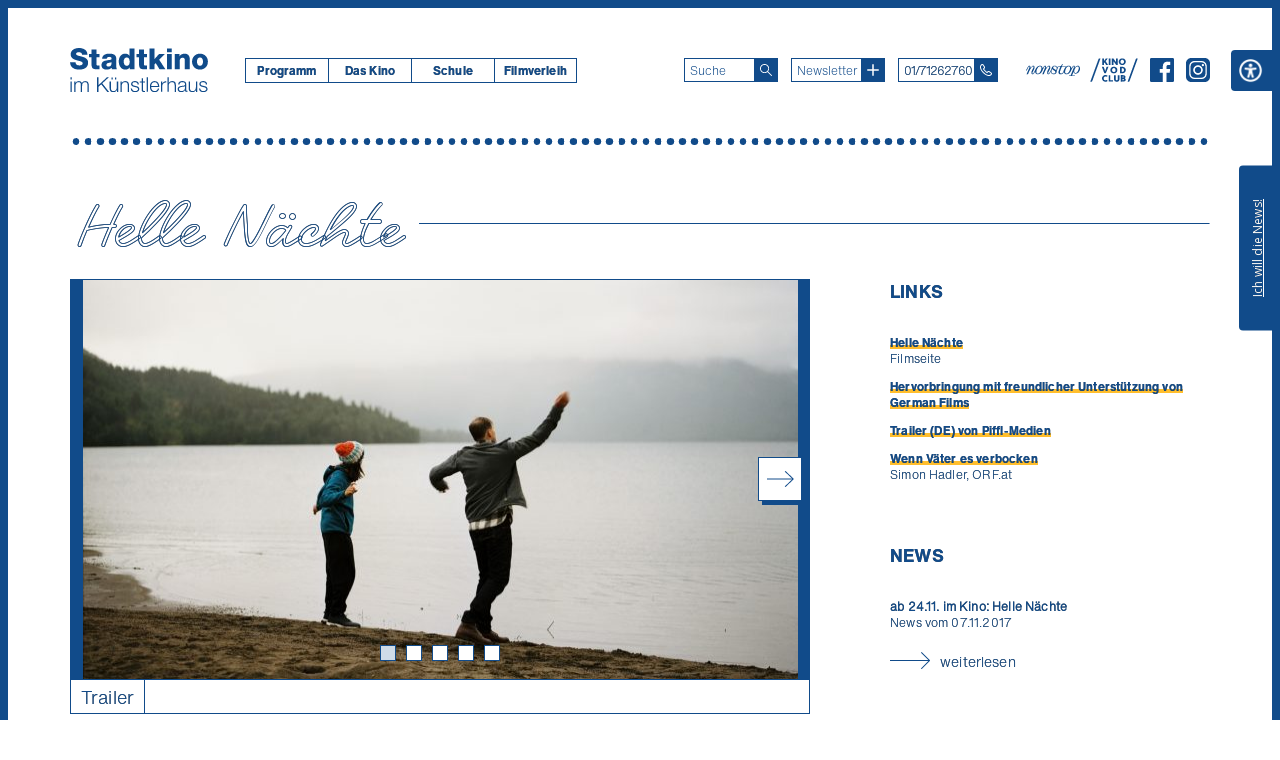

--- FILE ---
content_type: text/html; charset=UTF-8
request_url: https://stadtkinowien.at/film/helle-naechte/
body_size: 37268
content:
<!doctype html>
<!-- start header -->
<html lang="de-DE">
    <head>
        <meta http-equiv = "Content-Type" content = "text/html charset=UTF-8" />
        <meta name="viewport" content="width=device-width, initial-scale=1">
        <title>Helle Nächte &laquo;  Stadtkino Wien</title>
        <link rel="shortcut icon" href="https://stadtkinowien.at/wp-content/themes/stadtkino_2.0/img/favicon.png">
        <!-- start wp_head() -->
        <meta name='robots' content='max-image-preview:large' />
<script type='application/javascript'  id='pys-version-script'>console.log('PixelYourSite Free version 11.1.5.2');</script>
<style id='wp-img-auto-sizes-contain-inline-css' type='text/css'>
img:is([sizes=auto i],[sizes^="auto," i]){contain-intrinsic-size:3000px 1500px}
/*# sourceURL=wp-img-auto-sizes-contain-inline-css */
</style>
<link rel='stylesheet' id='lity-css' href='https://stadtkinowien.at/wp-content/themes/stadtkino_2.0/css/lity.min.css?ver=2.4.1' type='text/css' media='all' />
<style id='wp-emoji-styles-inline-css' type='text/css'>

	img.wp-smiley, img.emoji {
		display: inline !important;
		border: none !important;
		box-shadow: none !important;
		height: 1em !important;
		width: 1em !important;
		margin: 0 0.07em !important;
		vertical-align: -0.1em !important;
		background: none !important;
		padding: 0 !important;
	}
/*# sourceURL=wp-emoji-styles-inline-css */
</style>
<style id='wp-block-library-inline-css' type='text/css'>
:root{--wp-block-synced-color:#7a00df;--wp-block-synced-color--rgb:122,0,223;--wp-bound-block-color:var(--wp-block-synced-color);--wp-editor-canvas-background:#ddd;--wp-admin-theme-color:#007cba;--wp-admin-theme-color--rgb:0,124,186;--wp-admin-theme-color-darker-10:#006ba1;--wp-admin-theme-color-darker-10--rgb:0,107,160.5;--wp-admin-theme-color-darker-20:#005a87;--wp-admin-theme-color-darker-20--rgb:0,90,135;--wp-admin-border-width-focus:2px}@media (min-resolution:192dpi){:root{--wp-admin-border-width-focus:1.5px}}.wp-element-button{cursor:pointer}:root .has-very-light-gray-background-color{background-color:#eee}:root .has-very-dark-gray-background-color{background-color:#313131}:root .has-very-light-gray-color{color:#eee}:root .has-very-dark-gray-color{color:#313131}:root .has-vivid-green-cyan-to-vivid-cyan-blue-gradient-background{background:linear-gradient(135deg,#00d084,#0693e3)}:root .has-purple-crush-gradient-background{background:linear-gradient(135deg,#34e2e4,#4721fb 50%,#ab1dfe)}:root .has-hazy-dawn-gradient-background{background:linear-gradient(135deg,#faaca8,#dad0ec)}:root .has-subdued-olive-gradient-background{background:linear-gradient(135deg,#fafae1,#67a671)}:root .has-atomic-cream-gradient-background{background:linear-gradient(135deg,#fdd79a,#004a59)}:root .has-nightshade-gradient-background{background:linear-gradient(135deg,#330968,#31cdcf)}:root .has-midnight-gradient-background{background:linear-gradient(135deg,#020381,#2874fc)}:root{--wp--preset--font-size--normal:16px;--wp--preset--font-size--huge:42px}.has-regular-font-size{font-size:1em}.has-larger-font-size{font-size:2.625em}.has-normal-font-size{font-size:var(--wp--preset--font-size--normal)}.has-huge-font-size{font-size:var(--wp--preset--font-size--huge)}.has-text-align-center{text-align:center}.has-text-align-left{text-align:left}.has-text-align-right{text-align:right}.has-fit-text{white-space:nowrap!important}#end-resizable-editor-section{display:none}.aligncenter{clear:both}.items-justified-left{justify-content:flex-start}.items-justified-center{justify-content:center}.items-justified-right{justify-content:flex-end}.items-justified-space-between{justify-content:space-between}.screen-reader-text{border:0;clip-path:inset(50%);height:1px;margin:-1px;overflow:hidden;padding:0;position:absolute;width:1px;word-wrap:normal!important}.screen-reader-text:focus{background-color:#ddd;clip-path:none;color:#444;display:block;font-size:1em;height:auto;left:5px;line-height:normal;padding:15px 23px 14px;text-decoration:none;top:5px;width:auto;z-index:100000}html :where(.has-border-color){border-style:solid}html :where([style*=border-top-color]){border-top-style:solid}html :where([style*=border-right-color]){border-right-style:solid}html :where([style*=border-bottom-color]){border-bottom-style:solid}html :where([style*=border-left-color]){border-left-style:solid}html :where([style*=border-width]){border-style:solid}html :where([style*=border-top-width]){border-top-style:solid}html :where([style*=border-right-width]){border-right-style:solid}html :where([style*=border-bottom-width]){border-bottom-style:solid}html :where([style*=border-left-width]){border-left-style:solid}html :where(img[class*=wp-image-]){height:auto;max-width:100%}:where(figure){margin:0 0 1em}html :where(.is-position-sticky){--wp-admin--admin-bar--position-offset:var(--wp-admin--admin-bar--height,0px)}@media screen and (max-width:600px){html :where(.is-position-sticky){--wp-admin--admin-bar--position-offset:0px}}

/*# sourceURL=wp-block-library-inline-css */
</style><style id='global-styles-inline-css' type='text/css'>
:root{--wp--preset--aspect-ratio--square: 1;--wp--preset--aspect-ratio--4-3: 4/3;--wp--preset--aspect-ratio--3-4: 3/4;--wp--preset--aspect-ratio--3-2: 3/2;--wp--preset--aspect-ratio--2-3: 2/3;--wp--preset--aspect-ratio--16-9: 16/9;--wp--preset--aspect-ratio--9-16: 9/16;--wp--preset--color--black: #000000;--wp--preset--color--cyan-bluish-gray: #abb8c3;--wp--preset--color--white: #ffffff;--wp--preset--color--pale-pink: #f78da7;--wp--preset--color--vivid-red: #cf2e2e;--wp--preset--color--luminous-vivid-orange: #ff6900;--wp--preset--color--luminous-vivid-amber: #fcb900;--wp--preset--color--light-green-cyan: #7bdcb5;--wp--preset--color--vivid-green-cyan: #00d084;--wp--preset--color--pale-cyan-blue: #8ed1fc;--wp--preset--color--vivid-cyan-blue: #0693e3;--wp--preset--color--vivid-purple: #9b51e0;--wp--preset--gradient--vivid-cyan-blue-to-vivid-purple: linear-gradient(135deg,rgb(6,147,227) 0%,rgb(155,81,224) 100%);--wp--preset--gradient--light-green-cyan-to-vivid-green-cyan: linear-gradient(135deg,rgb(122,220,180) 0%,rgb(0,208,130) 100%);--wp--preset--gradient--luminous-vivid-amber-to-luminous-vivid-orange: linear-gradient(135deg,rgb(252,185,0) 0%,rgb(255,105,0) 100%);--wp--preset--gradient--luminous-vivid-orange-to-vivid-red: linear-gradient(135deg,rgb(255,105,0) 0%,rgb(207,46,46) 100%);--wp--preset--gradient--very-light-gray-to-cyan-bluish-gray: linear-gradient(135deg,rgb(238,238,238) 0%,rgb(169,184,195) 100%);--wp--preset--gradient--cool-to-warm-spectrum: linear-gradient(135deg,rgb(74,234,220) 0%,rgb(151,120,209) 20%,rgb(207,42,186) 40%,rgb(238,44,130) 60%,rgb(251,105,98) 80%,rgb(254,248,76) 100%);--wp--preset--gradient--blush-light-purple: linear-gradient(135deg,rgb(255,206,236) 0%,rgb(152,150,240) 100%);--wp--preset--gradient--blush-bordeaux: linear-gradient(135deg,rgb(254,205,165) 0%,rgb(254,45,45) 50%,rgb(107,0,62) 100%);--wp--preset--gradient--luminous-dusk: linear-gradient(135deg,rgb(255,203,112) 0%,rgb(199,81,192) 50%,rgb(65,88,208) 100%);--wp--preset--gradient--pale-ocean: linear-gradient(135deg,rgb(255,245,203) 0%,rgb(182,227,212) 50%,rgb(51,167,181) 100%);--wp--preset--gradient--electric-grass: linear-gradient(135deg,rgb(202,248,128) 0%,rgb(113,206,126) 100%);--wp--preset--gradient--midnight: linear-gradient(135deg,rgb(2,3,129) 0%,rgb(40,116,252) 100%);--wp--preset--font-size--small: 13px;--wp--preset--font-size--medium: 20px;--wp--preset--font-size--large: 36px;--wp--preset--font-size--x-large: 42px;--wp--preset--spacing--20: 0.44rem;--wp--preset--spacing--30: 0.67rem;--wp--preset--spacing--40: 1rem;--wp--preset--spacing--50: 1.5rem;--wp--preset--spacing--60: 2.25rem;--wp--preset--spacing--70: 3.38rem;--wp--preset--spacing--80: 5.06rem;--wp--preset--shadow--natural: 6px 6px 9px rgba(0, 0, 0, 0.2);--wp--preset--shadow--deep: 12px 12px 50px rgba(0, 0, 0, 0.4);--wp--preset--shadow--sharp: 6px 6px 0px rgba(0, 0, 0, 0.2);--wp--preset--shadow--outlined: 6px 6px 0px -3px rgb(255, 255, 255), 6px 6px rgb(0, 0, 0);--wp--preset--shadow--crisp: 6px 6px 0px rgb(0, 0, 0);}:where(.is-layout-flex){gap: 0.5em;}:where(.is-layout-grid){gap: 0.5em;}body .is-layout-flex{display: flex;}.is-layout-flex{flex-wrap: wrap;align-items: center;}.is-layout-flex > :is(*, div){margin: 0;}body .is-layout-grid{display: grid;}.is-layout-grid > :is(*, div){margin: 0;}:where(.wp-block-columns.is-layout-flex){gap: 2em;}:where(.wp-block-columns.is-layout-grid){gap: 2em;}:where(.wp-block-post-template.is-layout-flex){gap: 1.25em;}:where(.wp-block-post-template.is-layout-grid){gap: 1.25em;}.has-black-color{color: var(--wp--preset--color--black) !important;}.has-cyan-bluish-gray-color{color: var(--wp--preset--color--cyan-bluish-gray) !important;}.has-white-color{color: var(--wp--preset--color--white) !important;}.has-pale-pink-color{color: var(--wp--preset--color--pale-pink) !important;}.has-vivid-red-color{color: var(--wp--preset--color--vivid-red) !important;}.has-luminous-vivid-orange-color{color: var(--wp--preset--color--luminous-vivid-orange) !important;}.has-luminous-vivid-amber-color{color: var(--wp--preset--color--luminous-vivid-amber) !important;}.has-light-green-cyan-color{color: var(--wp--preset--color--light-green-cyan) !important;}.has-vivid-green-cyan-color{color: var(--wp--preset--color--vivid-green-cyan) !important;}.has-pale-cyan-blue-color{color: var(--wp--preset--color--pale-cyan-blue) !important;}.has-vivid-cyan-blue-color{color: var(--wp--preset--color--vivid-cyan-blue) !important;}.has-vivid-purple-color{color: var(--wp--preset--color--vivid-purple) !important;}.has-black-background-color{background-color: var(--wp--preset--color--black) !important;}.has-cyan-bluish-gray-background-color{background-color: var(--wp--preset--color--cyan-bluish-gray) !important;}.has-white-background-color{background-color: var(--wp--preset--color--white) !important;}.has-pale-pink-background-color{background-color: var(--wp--preset--color--pale-pink) !important;}.has-vivid-red-background-color{background-color: var(--wp--preset--color--vivid-red) !important;}.has-luminous-vivid-orange-background-color{background-color: var(--wp--preset--color--luminous-vivid-orange) !important;}.has-luminous-vivid-amber-background-color{background-color: var(--wp--preset--color--luminous-vivid-amber) !important;}.has-light-green-cyan-background-color{background-color: var(--wp--preset--color--light-green-cyan) !important;}.has-vivid-green-cyan-background-color{background-color: var(--wp--preset--color--vivid-green-cyan) !important;}.has-pale-cyan-blue-background-color{background-color: var(--wp--preset--color--pale-cyan-blue) !important;}.has-vivid-cyan-blue-background-color{background-color: var(--wp--preset--color--vivid-cyan-blue) !important;}.has-vivid-purple-background-color{background-color: var(--wp--preset--color--vivid-purple) !important;}.has-black-border-color{border-color: var(--wp--preset--color--black) !important;}.has-cyan-bluish-gray-border-color{border-color: var(--wp--preset--color--cyan-bluish-gray) !important;}.has-white-border-color{border-color: var(--wp--preset--color--white) !important;}.has-pale-pink-border-color{border-color: var(--wp--preset--color--pale-pink) !important;}.has-vivid-red-border-color{border-color: var(--wp--preset--color--vivid-red) !important;}.has-luminous-vivid-orange-border-color{border-color: var(--wp--preset--color--luminous-vivid-orange) !important;}.has-luminous-vivid-amber-border-color{border-color: var(--wp--preset--color--luminous-vivid-amber) !important;}.has-light-green-cyan-border-color{border-color: var(--wp--preset--color--light-green-cyan) !important;}.has-vivid-green-cyan-border-color{border-color: var(--wp--preset--color--vivid-green-cyan) !important;}.has-pale-cyan-blue-border-color{border-color: var(--wp--preset--color--pale-cyan-blue) !important;}.has-vivid-cyan-blue-border-color{border-color: var(--wp--preset--color--vivid-cyan-blue) !important;}.has-vivid-purple-border-color{border-color: var(--wp--preset--color--vivid-purple) !important;}.has-vivid-cyan-blue-to-vivid-purple-gradient-background{background: var(--wp--preset--gradient--vivid-cyan-blue-to-vivid-purple) !important;}.has-light-green-cyan-to-vivid-green-cyan-gradient-background{background: var(--wp--preset--gradient--light-green-cyan-to-vivid-green-cyan) !important;}.has-luminous-vivid-amber-to-luminous-vivid-orange-gradient-background{background: var(--wp--preset--gradient--luminous-vivid-amber-to-luminous-vivid-orange) !important;}.has-luminous-vivid-orange-to-vivid-red-gradient-background{background: var(--wp--preset--gradient--luminous-vivid-orange-to-vivid-red) !important;}.has-very-light-gray-to-cyan-bluish-gray-gradient-background{background: var(--wp--preset--gradient--very-light-gray-to-cyan-bluish-gray) !important;}.has-cool-to-warm-spectrum-gradient-background{background: var(--wp--preset--gradient--cool-to-warm-spectrum) !important;}.has-blush-light-purple-gradient-background{background: var(--wp--preset--gradient--blush-light-purple) !important;}.has-blush-bordeaux-gradient-background{background: var(--wp--preset--gradient--blush-bordeaux) !important;}.has-luminous-dusk-gradient-background{background: var(--wp--preset--gradient--luminous-dusk) !important;}.has-pale-ocean-gradient-background{background: var(--wp--preset--gradient--pale-ocean) !important;}.has-electric-grass-gradient-background{background: var(--wp--preset--gradient--electric-grass) !important;}.has-midnight-gradient-background{background: var(--wp--preset--gradient--midnight) !important;}.has-small-font-size{font-size: var(--wp--preset--font-size--small) !important;}.has-medium-font-size{font-size: var(--wp--preset--font-size--medium) !important;}.has-large-font-size{font-size: var(--wp--preset--font-size--large) !important;}.has-x-large-font-size{font-size: var(--wp--preset--font-size--x-large) !important;}
/*# sourceURL=global-styles-inline-css */
</style>

<style id='classic-theme-styles-inline-css' type='text/css'>
/*! This file is auto-generated */
.wp-block-button__link{color:#fff;background-color:#32373c;border-radius:9999px;box-shadow:none;text-decoration:none;padding:calc(.667em + 2px) calc(1.333em + 2px);font-size:1.125em}.wp-block-file__button{background:#32373c;color:#fff;text-decoration:none}
/*# sourceURL=/wp-includes/css/classic-themes.min.css */
</style>
<link rel='stylesheet' id='block-styles-css-css' href='https://stadtkinowien.at/wp-content/themes/stadtkino_2.0/css/block-styles.css?ver=1751365053' type='text/css' media='all' />
<link rel='stylesheet' id='contact-form-7-css' href='https://stadtkinowien.at/wp-content/plugins/contact-form-7/includes/css/styles.css?ver=6.1.4' type='text/css' media='all' />
<link rel='stylesheet' id='forms-for-campaign-monitor-custom_cm_monitor_css-css' href='https://stadtkinowien.at/wp-content/plugins/forms-for-campaign-monitor/forms/views/public/css/app.css?ver=1.0.0' type='text/css' media='all' />
<link rel='stylesheet' id='slick-css' href='https://stadtkinowien.at/wp-content/themes/stadtkino_2.0/css/slick.css?ver=1751365053' type='text/css' media='all' />
<link rel='stylesheet' id='slick-theme-css' href='https://stadtkinowien.at/wp-content/themes/stadtkino_2.0/css/slick-theme.css?ver=1751365053' type='text/css' media='all' />
<link rel='stylesheet' id='theme-css-css' href='https://stadtkinowien.at/wp-content/themes/stadtkino_2.0/style.css?ver=1752585327' type='text/css' media='all' />
<script type="text/javascript" id="jquery-core-js-extra">
/* <![CDATA[ */
var pysFacebookRest = {"restApiUrl":"https://stadtkinowien.at/wp-json/pys-facebook/v1/event","debug":""};
//# sourceURL=jquery-core-js-extra
/* ]]> */
</script>
<script type="text/javascript" src="https://stadtkinowien.at/wp-includes/js/jquery/jquery.min.js?ver=3.7.1" id="jquery-core-js"></script>
<script type="text/javascript" src="https://stadtkinowien.at/wp-includes/js/jquery/jquery-migrate.min.js?ver=3.4.1" id="jquery-migrate-js"></script>
<script type="text/javascript" src="https://stadtkinowien.at/wp-content/themes/stadtkino_2.0/js/lity.min.js?ver=2.4.1" id="lity-js"></script>
<script type="text/javascript" src="https://stadtkinowien.at/wp-content/themes/stadtkino_2.0/js/slick.js?ver=1.8.1" id="slick-js"></script>
<script type="text/javascript" src="https://stadtkinowien.at/wp-content/plugins/pixelyoursite/dist/scripts/jquery.bind-first-0.2.3.min.js?ver=0.2.3" id="jquery-bind-first-js"></script>
<script type="text/javascript" src="https://stadtkinowien.at/wp-content/plugins/pixelyoursite/dist/scripts/js.cookie-2.1.3.min.js?ver=2.1.3" id="js-cookie-pys-js"></script>
<script type="text/javascript" src="https://stadtkinowien.at/wp-content/plugins/pixelyoursite/dist/scripts/tld.min.js?ver=2.3.1" id="js-tld-js"></script>
<script type="text/javascript" id="pys-js-extra">
/* <![CDATA[ */
var pysOptions = {"staticEvents":{"facebook":{"init_event":[{"delay":0,"type":"static","ajaxFire":false,"name":"PageView","pixelIds":["1043709930402129"],"eventID":"fdffc91a-6f84-4553-a278-5b5316dfbfc6","params":{"page_title":"Helle N\u00e4chte","post_type":"film","post_id":75246,"plugin":"PixelYourSite","user_role":"guest","event_url":"stadtkinowien.at/film/helle-naechte/"},"e_id":"init_event","ids":[],"hasTimeWindow":false,"timeWindow":0,"woo_order":"","edd_order":""}]}},"dynamicEvents":[],"triggerEvents":[],"triggerEventTypes":[],"facebook":{"pixelIds":["1043709930402129"],"advancedMatching":{"external_id":"bebaecfabcfdebdccfacbdcbadb"},"advancedMatchingEnabled":true,"removeMetadata":false,"wooVariableAsSimple":false,"serverApiEnabled":true,"wooCRSendFromServer":false,"send_external_id":null,"enabled_medical":false,"do_not_track_medical_param":["event_url","post_title","page_title","landing_page","content_name","categories","category_name","tags"],"meta_ldu":false},"debug":"","siteUrl":"https://stadtkinowien.at","ajaxUrl":"https://stadtkinowien.at/wp-admin/admin-ajax.php","ajax_event":"9bbb3eda34","enable_remove_download_url_param":"1","cookie_duration":"7","last_visit_duration":"60","enable_success_send_form":"","ajaxForServerEvent":"1","ajaxForServerStaticEvent":"1","useSendBeacon":"1","send_external_id":"1","external_id_expire":"180","track_cookie_for_subdomains":"1","google_consent_mode":"1","gdpr":{"ajax_enabled":false,"all_disabled_by_api":false,"facebook_disabled_by_api":false,"analytics_disabled_by_api":false,"google_ads_disabled_by_api":false,"pinterest_disabled_by_api":false,"bing_disabled_by_api":false,"reddit_disabled_by_api":false,"externalID_disabled_by_api":false,"facebook_prior_consent_enabled":true,"analytics_prior_consent_enabled":true,"google_ads_prior_consent_enabled":null,"pinterest_prior_consent_enabled":true,"bing_prior_consent_enabled":true,"cookiebot_integration_enabled":false,"cookiebot_facebook_consent_category":"marketing","cookiebot_analytics_consent_category":"statistics","cookiebot_tiktok_consent_category":"marketing","cookiebot_google_ads_consent_category":"marketing","cookiebot_pinterest_consent_category":"marketing","cookiebot_bing_consent_category":"marketing","consent_magic_integration_enabled":false,"real_cookie_banner_integration_enabled":false,"cookie_notice_integration_enabled":false,"cookie_law_info_integration_enabled":false,"analytics_storage":{"enabled":true,"value":"granted","filter":false},"ad_storage":{"enabled":true,"value":"granted","filter":false},"ad_user_data":{"enabled":true,"value":"granted","filter":false},"ad_personalization":{"enabled":true,"value":"granted","filter":false}},"cookie":{"disabled_all_cookie":false,"disabled_start_session_cookie":false,"disabled_advanced_form_data_cookie":false,"disabled_landing_page_cookie":false,"disabled_first_visit_cookie":false,"disabled_trafficsource_cookie":false,"disabled_utmTerms_cookie":false,"disabled_utmId_cookie":false},"tracking_analytics":{"TrafficSource":"direct","TrafficLanding":"undefined","TrafficUtms":[],"TrafficUtmsId":[]},"GATags":{"ga_datalayer_type":"default","ga_datalayer_name":"dataLayerPYS"},"woo":{"enabled":false},"edd":{"enabled":false},"cache_bypass":"1769003065"};
//# sourceURL=pys-js-extra
/* ]]> */
</script>
<script type="text/javascript" src="https://stadtkinowien.at/wp-content/plugins/pixelyoursite/dist/scripts/public.js?ver=11.1.5.2" id="pys-js"></script>
<link rel="canonical" href="https://stadtkinowien.at/film/helle-naechte/" />
<link rel='shortlink' href='https://stadtkinowien.at/?p=75246' />
<style>.yydev-accessibility {position: absolute;right:0px;top:42px;z-index: 999999;}.yydev-accessibility .yydev-warp {position: relative;font-family: Arial, Helvetica, sans-serif;}.yydev-accessibility .yy-button {width:41px;height:41px;background:#114b8a url(https://stadtkinowien.at/wp-content/themes/stadtkino_2.0/img/accessibility-icon-1.png) no-repeat 45% 50%;text-indent:-9999px;padding: 0px;margin: 0px;position: absolute;top: 0px;right: 0px;}.yydev-accessibility .yy-box {position: relative;top: 41px;right: 0px;margin: 0px 0px 0px 0px;width: 180px;border: 1px solid #aeaeae;text-align: center;background: #fff;display: none;}.yydev-accessibility .yy-box .yy-title {font-size: 20px;font-weight: bold;color: #494949;padding: 8px 0px 8px 0px;margin: 0px 0px 0px 0px;}.yydev-accessibility .yy-box .yy-title span {width: 20px;height: 20px;display: inline-block;padding: 0px 0px 0px 0px;margin: 0px 5px -2px 5px;background:  url(https://stadtkinowien.at/wp-content/plugins/yydevelopment-accessibility/images/accessibility-icons.png) no-repeat 0px 50%;}.yydev-accessibility .yy-box a {display: block;padding: 10px 0px 10px 0px;margin: 0px 0px 0px 0px;color: #5c5c5c;font-weight: bold;font-size: 14px;line-height: 17px;border-top: 1px solid #ededed;}.yydev-accessibility .yy-box a:hover {text-decoration: none;background: #f2f8fa;}.yydev-accessibility .yy-box a:hover {text-decoration: none;background: #f2f8fa;}.yydev-accessibility a.not-active {color: #a4a4a4;cursor: not-allowed;}.yydev-accessibility a.not-active:hover  {background: transparent;}.yydev-accessibility a.rest-accessibility {color: #00addf;padding-left: 4px;}.yydev-accessibility a.rest-accessibility span {width: 20px;height: 20px;display: inline-block;padding: 0px 0px 0px 0px;margin: 0px 0px -6px -8px;background:  url(https://stadtkinowien.at/wp-content/plugins/yydevelopment-accessibility/images/accessibility-icons.png) no-repeat -35px -5px}.yydev-accessibility a.accessibility-notice {font-size: 13px;padding: 6px 0px 6px 0px;margin: 0px 0px 0px 0px;background: #114b8a;text-decoration: underline;color: #fff;}.yydev-accessibility a.accessibility-notice:hover {background: #114b8a;text-decoration: underline;}.accessibility-high-contrast-color {background-color: #000 !important;color: #fff !important;border-color: #fff !important;}.accessibility-high-contrast-color:not(span) {background-image: none !important;}.accessibility-light-contrast-color {background-color: #fff !important;color: #000 !important;border-color: #000 !important;}.accessibility-light-contrast-color:not(span) {background-image: none !important;}.yydev-highlight-links a {border: 5px dashed blue !important;display: inline-block;}.yydev-highlight-links a:focus,.yydev-highlight-links input:focus,.yydev-highlight-links textarea:focus,.yydev-highlight-links select:focus,.yydev-highlight-links button:focus {border: 7px solid red !important;}.yydev-highlight-links a, .yydev-highlight-links a {border: 3px dashed blue !important;display: inline-block;}.yydev_ltr .yy-box .yy-title span {margin-left: -9px;}.yydev_rtl .yy-box .yy-title span {margin: 0px 3px -2px 0px;}.yydev_rtl a.rest-accessibility span {margin: 0px 0px -6px 2px}@media only screen and (max-width: 560px) {.yydev-accessibility {right:auto;top:auto;right:74px;top:45px;display: block;}.yydev-accessibility .yy-button {right: auto;right: 0px;}}</style>
        <!-- end wp_head() -->
        <script type='text/javascript'>
            jQuery(window).on("load resize", function (e) {
                jQuery(function () {

                    if (jQuery(window).width() > 1023) {
                        jQuery("div.spacer").remove();
                        jQuery("#news-content > article:nth-child(4n)").after("<div class='spacer'></div>");
                        jQuery('#news-content .news.content').removeClass('last');
                        jQuery('#news-content .news.content:last').addClass('last');
                    } else if (jQuery(window).width() > 699) {
                        jQuery("div.spacer").remove();
                        jQuery("#news-content > article:nth-child(3n)").after("<div class='spacer'></div>");
                        jQuery('#news-content .news.content').removeClass('last');
                        jQuery('#news-content .news.content:last').addClass('last');
                    } else if (jQuery(window).width() < 700) {
                        jQuery("div.spacer").remove();
                        jQuery('#news-content .news.content').removeClass('last');
                    }
                });
            });

        </script>
    </head>
    <body class="stadtkino kh">

        <div class="skip-links">
            <a class="skip-link screen-reader-text" href="#main" tabindex="1">Zum Inhalt</a>
        </div>

        <div id="stage" class="detail">

            <header id="header">   
                <div id="lower-header">

                    <div id="inner-mobile-wrapper">
                        <div id="primary-menu-mobile" role="button" aria-haspopup="menu" aria-label="Menü aufklappen" tabindex="0">
                            <svg version="1.1" id="Ebene_1_mobile_header" xmlns="http://www.w3.org/2000/svg" xmlns:xlink="http://www.w3.org/1999/xlink" x="0px" y="0px" width="35px" height="35px" viewBox="0 0 35 35" enable-background="new 0 0 35 35" xml:space="preserve">
                            <path d="M35,35H0V0h35V35z M0.972,34.027h33.055V0.972H0.972V34.027z"/>
                            <path d="M25.266,17.986H9.734c-0.269,0-0.486-0.218-0.486-0.486s0.217-0.486,0.486-0.486h15.531
                                  c0.269,0,0.486,0.218,0.486,0.486S25.534,17.986,25.266,17.986z"/>
                            <path d="M25.266,12.152H9.734c-0.269,0-0.486-0.217-0.486-0.486c0-0.269,0.217-0.486,0.486-0.486h15.531
                                  c0.269,0,0.486,0.217,0.486,0.486C25.752,11.935,25.534,12.152,25.266,12.152z"/>
                            <path d="M25.266,23.819H9.734c-0.269,0-0.486-0.218-0.486-0.486s0.217-0.485,0.486-0.485h15.531
                                  c0.269,0,0.486,0.217,0.486,0.485S25.534,23.819,25.266,23.819z"/>
                            </svg>
                        </div>
                    </div>

                    <div id="logo">
                        <a href="/" aria-label="Startseite" tabindex="2"><svg role="img" aria-label="Stadtkino-Logo" version="1.1" id="logo_stadtkino" xmlns="http://www.w3.org/2000/svg" xmlns:xlink="http://www.w3.org/1999/xlink" x="0px" y="0px"
                                         width="138px" height="21.596px" viewBox="0 0 138 21.596" enable-background="new 0 0 138 21.596" xml:space="preserve">
                            <path d="M0,14.213c0.029,5.318,4.243,7.411,9.01,7.411c4.564,0,9.04-1.685,9.04-6.945
                                  c0-3.75-3.023-5.146-6.017-5.989C9.01,7.848,6.017,7.557,6.017,5.958c0-1.367,1.453-1.773,2.616-1.773c1.657,0,3.43,0.611,3.342,2.5
                                  h5.406C17.352,2.005,13.196,0,9.068,0C5.174,0,0.611,1.773,0.611,6.307c0,3.807,3.109,5.144,6.074,5.988
                                  c2.994,0.843,5.959,1.191,5.959,3.023c0,1.54-1.686,2.121-3.313,2.121c-2.296,0-3.808-0.784-3.924-3.227H0z M29.472,6.104h-3.051
                                  V1.541h-4.941v4.563h-2.5v3.198h2.5v6.713c0,4.099,1.075,5.319,5.29,5.319c0.901,0,1.803-0.116,2.703-0.145v-3.634
                                  c-0.436,0-0.872,0.059-1.279,0.059c-1.076,0-1.772-0.263-1.772-1.454V9.301h3.051V6.104z M36.389,16.858
                                  c0-1.192,0.931-1.657,2.035-1.919c1.075-0.29,2.354-0.377,3.052-0.814c0.116,3.11-0.669,4.448-3.023,4.448
                                  C37.348,18.573,36.389,18.078,36.389,16.858 M36.679,10.754c0.233-1.278,1.105-1.89,2.472-1.89c1.018,0,2.383,0.437,2.383,1.57
                                  c0,0.93-0.464,1.221-1.308,1.395c-3.43,0.698-8.777,0.319-8.777,5.232c0,3.109,2.267,4.563,5.144,4.563
                                  c1.803,0,3.692-0.522,4.97-1.858c0.059,0.492,0.117,0.958,0.291,1.424h4.971c-0.582-1.192-0.582-2.588-0.582-3.867v-6.597
                                  c0-4.273-3.458-5.057-7.033-5.057c-1.716,0-3.458,0.291-4.796,1.047c-1.337,0.784-2.267,2.063-2.354,4.039H36.679z M56.735,9.446
                                  c2.151,0,2.936,2.005,2.936,4.186c0,1.919-0.523,4.215-2.936,4.215c-2.267,0-3.023-2.296-3.023-4.36
                                  C53.712,11.568,54.468,9.446,56.735,9.446 M64.437,0.436h-4.94v7.296h-0.058c-1.017-1.367-2.442-2.064-4.302-2.064
                                  c-4.273,0-6.365,3.72-6.365,7.645c0,4.243,2.005,8.312,6.743,8.312c1.745,0,3.197-0.756,4.156-2.18h0.058v1.745h4.708V0.436z
                                  M77.051,6.104H74V1.541h-4.942v4.563h-2.499v3.198h2.499v6.713c0,4.099,1.076,5.319,5.29,5.319c0.902,0,1.803-0.116,2.703-0.145
                                  v-3.634c-0.436,0-0.871,0.059-1.279,0.059c-1.075,0-1.771-0.263-1.771-1.454V9.301h3.051V6.104z M79.551,21.189h4.94v-4.826
                                  l1.279-1.25l3.691,6.076h5.958l-6.219-9.39l5.521-5.696h-5.727l-4.505,5.029V0.436h-4.94V21.189z M96.96,21.189h4.942V6.104H96.96
                                  V21.189z M101.902,0.436H96.96v3.778h4.942V0.436z M104.809,21.189h4.939v-8.226c0-1.657,0.814-3.228,2.676-3.228
                                  c2.703,0,2.47,2.093,2.47,4.157v7.296h4.94v-9.679c0-2.181-0.407-5.843-5.435-5.843c-1.802,0-3.837,0.958-4.737,2.5h-0.059V6.104
                                  h-4.795V21.189z M127.043,13.66c0-1.918,0.696-4.214,2.992-4.214c2.297,0,3.023,2.296,3.023,4.214c0,1.919-0.727,4.187-3.023,4.187
                                  C127.739,17.847,127.043,15.579,127.043,13.66 M122.101,13.66c0,4.535,3.256,7.964,7.935,7.964c4.681,0,7.965-3.429,7.965-7.964
                                  c0-4.533-3.284-7.992-7.965-7.992C125.356,5.668,122.101,9.127,122.101,13.66"/>
                            </svg>
                        </a>
                    </div>
                    <div id="inner-header-wrapper">

                        <div class="header-navigation-wrapper">
                            <!-- start main-menu -->
                            <nav class="primary-menu-wrapper" aria-label="Hauptmenü"><ul id="menu-hauptmenue" class="menu"><li id="menu-item-21" class="menu-item menu-item-type-custom menu-item-object-custom menu-item-has-children menu-item-21 depth0"><a href="#">Programm</a>
<ul class="sub-menu">
	<li id="menu-item-52622" class="menu-item menu-item-type-custom menu-item-object-custom menu-item-52622 depth1"><a href="/programm/">Aktuelles Programm</a></li>
	<li id="menu-item-741" class="menu-item menu-item-type-custom menu-item-object-custom menu-item-741 depth1"><a href="/vorschau/">Vorschau</a></li>
	<li id="menu-item-155442" class="menu-item menu-item-type-custom menu-item-object-custom menu-item-155442 depth1"><a href="/specials/">Specials</a></li>
	<li id="menu-item-740" class="menu-item menu-item-type-custom menu-item-object-custom menu-item-740 depth1"><a href="/archiv/">Archiv</a></li>
</ul>
</li>
<li id="menu-item-52627" class="menu-item menu-item-type-custom menu-item-object-custom menu-item-has-children menu-item-52627 depth0"><a href="#">Das Kino</a>
<ul class="sub-menu">
	<li id="menu-item-52623" class="menu-item menu-item-type-post_type menu-item-object-page menu-item-52623 depth1"><a href="https://stadtkinowien.at/ueber-das-stadtkino/">Über das Stadtkino</a></li>
	<li id="menu-item-67737" class="menu-item menu-item-type-post_type menu-item-object-page menu-item-67737 depth1"><a href="https://stadtkinowien.at/tickets-abos-gutscheine/">Tickets, Abos &#038; Gutscheine</a></li>
	<li id="menu-item-155488" class="menu-item menu-item-type-post_type menu-item-object-page menu-item-155488 depth1"><a href="https://stadtkinowien.at/merchandise/">Merchandise</a></li>
	<li id="menu-item-67740" class="menu-item menu-item-type-post_type menu-item-object-page menu-item-67740 depth1"><a href="https://stadtkinowien.at/kino-mieten/">Kino mieten</a></li>
	<li id="menu-item-52625" class="menu-item menu-item-type-post_type menu-item-object-page menu-item-52625 depth1"><a href="https://stadtkinowien.at/kontakt/">Adresse &#038; Kontakt</a></li>
</ul>
</li>
<li id="menu-item-52626" class="menu-item menu-item-type-custom menu-item-object-custom menu-item-has-children menu-item-52626 depth0"><a href="#">Schule</a>
<ul class="sub-menu">
	<li id="menu-item-775" class="menu-item menu-item-type-custom menu-item-object-custom menu-item-775 depth1"><a href="/schule-aktuell/">Aktuelle Filme</a></li>
	<li id="menu-item-776" class="menu-item menu-item-type-custom menu-item-object-custom menu-item-776 depth1"><a href="/schule-empfehlungen/">Filmempfehlungen</a></li>
	<li id="menu-item-777" class="menu-item menu-item-type-custom menu-item-object-custom menu-item-777 depth1"><a href="/schultermine/">Schulvorstellungs-termine</a></li>
	<li id="menu-item-67637" class="menu-item menu-item-type-post_type menu-item-object-page menu-item-67637 depth1"><a href="https://stadtkinowien.at/information-anmeldung/">Information &#038; Anmeldung</a></li>
</ul>
</li>
<li id="menu-item-52628" class="menu-item menu-item-type-custom menu-item-object-custom menu-item-has-children menu-item-52628 depth0"><a href="#">Filmverleih</a>
<ul class="sub-menu">
	<li id="menu-item-52629" class="menu-item menu-item-type-custom menu-item-object-custom menu-item-52629 depth1"><a href="/verleih-news/">Neu im Verleih</a></li>
	<li id="menu-item-52630" class="menu-item menu-item-type-custom menu-item-object-custom menu-item-52630 depth1"><a href="/verleih-katalog/">Katalog</a></li>
	<li id="menu-item-67743" class="menu-item menu-item-type-post_type menu-item-object-page menu-item-67743 depth1"><a href="https://stadtkinowien.at/verleih-kontakt/">Kontakt</a></li>
</ul>
</li>
</ul></nav>
                            <!-- end main-menu -->
                        </div>

                        <div class="comms-social-wrapper">
                            <div id="comms-wrapper">
                                <div id="search-bar" class="comms">
                                    <div id="search-top-wrapper">

                                        <form role="search" method="get" id="searchform" action="/">
                                            <label for="search-form-1">
                                                <span class="screen-reader-text">Search for:</span>
                                                <input type="search" id="s" class="search-field" placeholder="Suche" value="" name="s">
                                            </label>
                                        </form>

                                        <div class="loupe" tabindex="0">
                                            <svg version="1.1" id="lupe" xmlns="http://www.w3.org/2000/svg" xmlns:xlink="http://www.w3.org/1999/xlink" x="0px" y="0px"
                                                 viewBox="0 0 37.917 37.904" enable-background="new 0 0 37.917 37.904" xml:space="preserve">
                                            <path d="M0,14.355c0,3.836,1.494,7.442,4.207,10.155c2.711,2.708,6.318,4.199,10.16,4.199c3.4,0,6.616-1.174,9.19-3.32
                                                  c0.052,0.08,0.088,0.168,0.157,0.237l11.879,11.879c0.266,0.266,0.613,0.398,0.962,0.398c0.348,0,0.695-0.132,0.962-0.398
                                                  c0.53-0.53,0.53-1.393,0-1.924L25.639,23.703c-0.07-0.07-0.157-0.105-0.237-0.157c2.155-2.576,3.333-5.792,3.333-9.19
                                                  c0-3.835-1.494-7.442-4.207-10.155C21.818,1.491,18.208,0,14.367,0S6.916,1.491,4.207,4.199C1.494,6.913-0.002,10.52,0,14.355z
                                                  M2.719,14.355c0-3.108,1.212-6.031,3.411-8.231c2.195-2.193,5.121-3.402,8.236-3.402s6.04,1.208,8.236,3.402
                                                  c2.2,2.199,3.411,5.123,3.411,8.231c0,3.107-1.212,6.032-3.412,8.23c-2.196,2.194-5.121,3.402-8.235,3.402
                                                  c-3.115,0-6.041-1.208-8.236-3.402C3.931,20.387,2.719,17.464,2.719,14.355z"/>
                                            </svg>
                                        </div>

                                    </div>
                                </div>

                                <div id="newsletter" class="comms">
                                    <div id="nl-top-wrapper">

                                        
<div class="wpcf7 no-js" id="wpcf7-f67797-o1" lang="de-AT" dir="ltr" data-wpcf7-id="67797">
<div class="screen-reader-response"><p role="status" aria-live="polite" aria-atomic="true"></p> <ul></ul></div>
<form action="/film/helle-naechte/#wpcf7-f67797-o1" method="post" class="wpcf7-form init" aria-label="Newsletter" novalidate="novalidate" data-status="init">
<fieldset class="hidden-fields-container"><input type="hidden" name="_wpcf7" value="67797" /><input type="hidden" name="_wpcf7_version" value="6.1.4" /><input type="hidden" name="_wpcf7_locale" value="de_AT" /><input type="hidden" name="_wpcf7_unit_tag" value="wpcf7-f67797-o1" /><input type="hidden" name="_wpcf7_container_post" value="0" /><input type="hidden" name="_wpcf7_posted_data_hash" value="" />
</fieldset>
<p><span class="wpcf7-form-control-wrap" data-name="your-email"><input size="40" maxlength="400" class="wpcf7-form-control wpcf7-email wpcf7-validates-as-required wpcf7-text wpcf7-validates-as-email nl" aria-required="true" aria-invalid="false" placeholder="Newsletter" value="" type="email" name="your-email" /></span><br />
<input class="wpcf7-form-control wpcf7-submit has-spinner" type="submit" value="Anmelden" />
</p>
<textarea id="keytoken_ff743b040a" name="keytoken" style="visibility:hidden;position:absolute;"></textarea>
<div class="wpcf7-response-output" aria-hidden="true"></div>
</form>
</div>

                                        <div class="plus">
                                            <svg version="1.1" id="plus-zeichen" xmlns="http://www.w3.org/2000/svg" xmlns:xlink="http://www.w3.org/1999/xlink" x="0px" y="0px"
                                                 width="12px" height="12px" viewBox="0 0 12 12" enable-background="new 0 0 12 12" xml:space="preserve">
                                            <path d="M11.325,5.325h-4.65v-4.65C6.675,0.302,6.373,0,6,0S5.325,0.302,5.325,0.675v4.65h-4.65
                                                  C0.302,5.325,0,5.627,0,6c0,0.373,0.302,0.675,0.675,0.675h4.65v4.65C5.325,11.698,5.627,12,6,12s0.675-0.302,0.675-0.675v-4.65
                                                  h4.65C11.698,6.675,12,6.373,12,6C12,5.627,11.698,5.325,11.325,5.325z"/>
                                            </svg>

                                        </div>

                                    </div>
                                </div>

                                <div id="telefon" class="comms">
                                    <div id="tel-top-wrapper">
                                        <div id="tel"><a aria-label="Telefon: 01/712 62 760" href="tel:+43171262760">01/71262760</a></div>
                                        <div class="hoerer" aria-label="Telefon: 01/712 62 760">
                                            <svg version="1.1" aria-hidden="true" id="telefon_header" xmlns="http://www.w3.org/2000/svg" xmlns:xlink="http://www.w3.org/1999/xlink" x="0px" y="0px"
                                                 width="14.467px" height="14.467px" viewBox="0 0 14.467 14.467" enable-background="new 0 0 14.467 14.467" xml:space="preserve">
                                            <path d="M2.825,1.265c-0.214,0-0.451,0.104-0.673,0.296C2.1,1.598,2.063,1.635,2.011,1.679
                                                  c-0.576,0.503-0.865,1.205-0.88,2.02c-0.037,1.886,1.48,4.386,3.41,6.309c1.916,1.908,4.333,3.358,6.22,3.321
                                                  c0.82-0.015,1.523-0.296,2.026-0.873c0.044-0.052,0.074-0.089,0.118-0.14c0.191-0.223,0.296-0.459,0.296-0.674
                                                  c0-0.209-0.071-0.385-0.266-0.528l-0.037-0.026l-2.153-1.435c-0.227-0.143-0.468-0.161-0.689,0.04l-0.027,0.026l-0.65,0.65
                                                  c-0.511,0.511-1.133,0.474-1.627,0.104c-0.577-0.429-1.472-1.228-2.034-1.797c-0.57-0.562-1.302-1.391-1.723-1.96
                                                  C3.633,6.232,3.589,5.628,4.063,5.125l0.035-0.036l0.651-0.65c0.22-0.221,0.215-0.469,0.077-0.69L4.807,3.72L3.372,1.568
                                                  C3.232,1.346,3.039,1.265,2.825,1.265 M2.825,0C3.341,0.007,3.822,0.292,4.27,0.908l0.043,0.061l1.494,2.152
                                                  c0.449,0.645,0.508,1.41-0.073,2.025L5.695,5.185L5.133,5.754c-0.17,0.17-0.178,0.312-0.082,0.481
                                                  c0.271,0.427,0.76,0.997,1.284,1.527l0.144,0.144c0.547,0.548,1.353,1.25,1.753,1.502c0.154,0.098,0.295,0.097,0.454-0.049
                                                  l0.026-0.025l0.569-0.57c0.608-0.601,1.365-0.563,2.022-0.131l0.041,0.028l2.152,1.494c0.658,0.458,0.969,0.954,0.969,1.486
                                                  c0,0.448-0.191,0.916-0.601,1.393l-0.05,0.057c-0.053,0.06-0.111,0.126-0.17,0.186c-0.747,0.843-1.598,1.19-2.893,1.19
                                                  c-2.107,0-4.688-1.316-7.063-3.69C1.301,8.387,0,5.813,0,3.698c0-1.279,0.347-2.13,1.19-2.884l0.185-0.163
                                                  C1.871,0.207,2.359-0.007,2.825,0"/>
                                            </svg>
                                        </div>
                                    </div>
                                </div>

                            </div> <!-- #comms-wrapper ENDE -->

                            <div id="social-wrapper">

                                <div id="nonstop">
                                    <a href=https://nonstopkino.at/ target="_blank" aria-label="nonstop-kino A T">
                                        <svg version="1.1" id="icon-nonstop" xmlns=http://www.w3.org/2000/svg xmlns:xlink=http://www.w3.org/1999/xlink x="0px" y="0px" viewBox="0 0 1162.9 276.3" enable-background="new 0 0 1162.9 276.3" xml:space="preserve">
                                        <path fill="#114B89" d="M1116.9,38.9c-22.3,0-43.2,12.4-64.4,46.7c0-33.3-3.9-46.7-20.9-46.7c-18.5,0-32.3,19.1-53.3,62.7c-2-40.8-27.1-62.7-60.7-62.7c-18,0-34.8,6.7-49.4,17.7h-95.1L792.9,0H777l-3.5,9.6c-13.5,36.5-33.3,47.1-66.2,47.1h-24.5l-10.9,29.7C669.4,56,642.5,39,617,39c-25.8,0-47.1,9.9-57,37.2c-9.1,24.2-16.7,46.4-32.8,80c-20.2,43.2-30.5,64.4-42.8,64.4
                                              c-5.7,0-9.2-3.9-9.2-11.7c0-6.4,3.5-15.6,10.3-28.7l24.1-47.8c9.9-19.5,13.1-36.5,13.1-54.9c0-25.5-7.8-38.6-25.5-38.6
                                              c-17.7,0-38.2,16.6-63,55.6v-8.8c0-33.3-3.9-46.7-20.9-46.7c-18.5,0-32.3,19.1-53.3,62.8C358,60.9,332.9,39,299.3,39
                                              c-38.9,0-72.2,31.1-90,70l0,0c0,0,0,0,0,0.1c-1.3,2.8-21.1,47.1-21.1,47.1c-20.2,43.2-30.5,64.4-42.8,64.4c-5.6,0-9.2-3.9-9.2-11.7
                                              c0-6.4,3.5-15.6,10.3-28.7l24.1-47.8c9.9-19.5,13.1-36.5,13.1-54.9c0-25.5-7.8-38.6-25.5-38.6s-38.2,16.6-63,55.6v-8.8
                                              c0-33.3-3.9-46.7-20.9-46.7c-20.2,0-34.7,22.7-59.1,75.1L0,147l13.1,6.4l15.6-33.3c20.2-43.2,31.5-64.4,41.1-64.4
                                              c8.8,0,9.2,9.9,2.1,28L12.5,233.6h32.2C84.3,115.7,127.5,55.9,150.9,55.9c7.4,0,12,3.9,12,11.7c0,6.4-2.5,15.6-8.8,28.3L130,143.7
                                              c-9.9,19.5-13.8,36.5-13.8,54.2c0,25.9,8.1,39.3,26.2,39.3c18.5,0,32.3-19.1,53.3-62.7c2,40.8,27.1,62.7,60.7,62.7
                                              c38.7,0,72-30.9,89.8-69.6l21.4-47.6c20.2-43.2,31.5-64.4,41.1-64.4c8.8,0,9.2,9.9,2.1,28l-59.1,150.1h32.2
                                              C423.5,115.8,466.7,56,490.1,56c7.4,0,12,3.9,12,11.7c0,6.4-2.5,15.6-8.8,28.3l-24.1,47.8c-9.9,19.5-13.8,36.5-13.8,54.2
                                              c0,25.9,8.1,39.3,26.2,39.3c19.3,0,33.5-20.8,56.1-68.6l0.1,13.7c0.7,36.8,29.7,54.9,58.8,54.9c32.9,0,63.7-19.1,63.7-60.9
                                              c0-3.9-0.3-7.8-1.1-11.3l34.6-94.2h41.9l-28.3,80c-22.7,64.1,4.6,86.4,38.2,86.4c28.6,0,53.9-13.5,69.9-51c5.8,33.3,29.2,51,59.4,51
                                              c40.8,0,75.4-34.2,92.4-75.7l0,0c2.4-6,18.7-41.5,18.7-41.5c20.2-43.2,31.5-64.4,41.1-64.4c8.8,0,8.8,9.9,2.1,28l-68,178.4h-32.6
                                              l-5.4,14.2h128.1l5.4-14.2h-63.4l31.9-85.7c2.8,31.2,19.5,46.7,41.4,46.7c55.2,0,96.3-60.5,96.3-116.1
                                              C1162.9,62.6,1143.5,38.9,1116.9,38.9z M255,221.9c-19.1,0-31.5-12.4-31.5-39.3c0-49.9,34.7-129.2,77.2-129.2
                                              c19.1,0,31.5,12.4,31.5,39.3C332.1,142.6,297.4,221.9,255,221.9z M593.6,221.5c-30.4,0-59.1-29-39.6-83.5l8.5-24.4
                                              c16.6,34.7,71.2,38.9,71.2,71.5C633.7,208.1,617.4,221.5,593.6,221.5z M656,128.8l-6,17c-20.9-26.5-65.9-34.7-65.9-63.4
                                              c0-19.5,14.5-29,32.6-29C648.2,53.4,673.7,79.6,656,128.8z M821.6,124.2l-17.3,48.9C793,205,776,218,756.5,218
                                              c-21.6,0-35.4-14.8-22-52.8l33.3-94.5h84.9C839,85.6,828.3,104.3,821.6,124.2z M873.4,221.9c-19.1,0-31.5-12.4-31.5-39.3
                                              c0-49.9,34.7-129.2,77.2-129.2c19.1,0,31.5,12.4,31.5,39.3C950.5,142.6,915.8,221.9,873.4,221.9z M1068,206.7
                                              c-18,0-29.7-11.3-29.7-35.7c0-45,35.4-115.8,71.2-115.8c15.9,0,26.2,11.3,26.2,35.7C1135.7,138.7,1104.2,206.7,1068,206.7z"></path>
                                        </svg>
                                    </a>
                                </div>



                                <div id="vod">
                                    <a href="https://stadtkinowien.vodclub.online/" target="_blank" aria-label="V O D Club">
                                        <svg version="1.1" id="icon-vod" xmlns="http://www.w3.org/2000/svg" xmlns:xlink="http://www.w3.org/1999/xlink" x="0px" y="0px" width="230.4px" height="115.2px" viewBox="0 0 230.4 115.2" enable-background="new 0 0 230.4 115.2" xml:space="preserve">
                                        <g>
                                        <path fill-rule="evenodd" clip-rule="evenodd" d="M50.328,2.149c-1.963,5.394-3.78,10.383-5.595,15.373c-11.264,30.961-22.56,61.912-33.731,92.908c-0.886,2.459-2.044,3.469-4.604,3.135c-1.464-0.19-2.973-0.034-4.843-0.034c1.768-4.894,3.375-9.372,5.002-13.845C18.01,68.211,29.498,36.75,40.865,5.244c0.884-2.451,2.049-3.468,4.611-3.129C46.942,2.307,48.455,2.149,50.328,2.149z"/>
                                        <path fill-rule="evenodd" clip-rule="evenodd" d="M229.292,2.149c-1.519,4.187-2.868,7.917-4.225,11.646
                                              c-11.777,32.371-23.576,64.735-35.288,97.131c-0.713,1.969-1.578,2.888-3.729,2.642c-1.646-0.188-3.332-0.037-5.329-0.037
                                              c0.247-0.898,0.378-1.553,0.604-2.173C194.3,75.691,207.295,40.03,220.229,4.348c0.579-1.597,1.266-2.377,3.041-2.232
                                              C225.086,2.265,226.924,2.149,229.292,2.149z"/>
                                        <path fill-rule="evenodd" clip-rule="evenodd" d="M112.396,15.942c0,5.715,0,11.43,0,17.342c-2.571,0-4.922,0-7.48,0
                                              c0-10.174,0-20.435,0-31.078c2.215,0,4.503-0.108,6.769,0.072c0.602,0.048,1.233,0.913,1.677,1.527
                                              c3.833,5.305,7.626,10.639,11.868,16.575c0-6.4,0-12.137,0-18.211c2.465,0,4.605-0.079,6.729,0.064
                                              c0.441,0.03,1.186,0.877,1.188,1.351c0.035,9.746-0.017,19.492-0.061,29.237c-0.001,0.143-0.129,0.286-0.309,0.659
                                              c-1.944,0-4.012,0.118-6.053-0.064c-0.709-0.063-1.538-0.731-1.995-1.355c-3.444-4.704-6.808-9.467-10.202-14.207
                                              c-0.501-0.7-1.038-1.374-1.559-2.06C112.778,15.844,112.587,15.894,112.396,15.942z"/>
                                        <path fill-rule="evenodd" clip-rule="evenodd" d="M114.626,73.93c-9.855,0.024-17.075-6.813-17.072-16.167
                                              c0.003-9.163,7.303-16.194,16.876-16.253c9.591-0.06,16.987,6.917,17.017,16.054C131.478,67.102,124.484,73.906,114.626,73.93z
                                              M122.987,59.634c0.025-6.664-2.611-10.42-6.69-11.22c-4.232-0.83-7.981,1.269-9.574,5.359c-1.532,3.933-0.654,8.729,2.18,11.344
                                              c2.608,2.407,5.708,2.925,8.898,1.542C121.514,65.05,122.924,61.848,122.987,59.634z"/>
                                        <path fill-rule="evenodd" clip-rule="evenodd" d="M154.967,2.034c10.452-1.165,17.069,8.26,16.908,15.739
                                              c-0.202,9.354-7.275,16.247-17.067,16.234c-9.557-0.012-16.846-7.035-16.956-16.155C137.763,10.434,144.007,0.903,154.967,2.034z
                                              M163.366,17.878c0.027-5.828-4.077-10.184-9.113-9.671c-4.946,0.503-8.333,4.981-7.907,10.458
                                              c0.394,5.077,4.156,8.864,8.695,8.753C159.856,27.3,163.341,23.308,163.366,17.878z"/>
                                        <path fill-rule="evenodd" clip-rule="evenodd" d="M167.401,97.114c3.24,2.02,4.609,4.728,3.987,8.397
                                              c-0.65,3.844-3.26,6.1-6.685,6.657c-5.547,0.905-11.212,1.081-17.072,1.585c0-10.834,0-21.021,0-31.576
                                              c5.413,0.177,10.863-0.573,16.29,0.913C170.273,84.83,172.757,92.264,167.401,97.114z M155.705,106.684
                                              c2.532-0.22,5.134,0.797,6.784-1.603c0.451-0.655,0.397-2.191-0.078-2.857c-1.688-2.361-4.24-1.361-6.706-1.486
                                              C155.705,102.735,155.705,104.514,155.705,106.684z M157.701,94.308c3.044-0.034,4.492-0.987,4.419-2.771
                                              c-0.07-1.711-1.7-2.588-4.355-2.759c-2.653-0.172-2.134,1.577-2.253,3.121C155.372,93.719,155.951,94.665,157.701,94.308z"/>
                                        <path fill-rule="evenodd" clip-rule="evenodd" d="M143.884,73.607c0-10.715,0-20.842,0-31.379
                                              c6.45,0.224,12.865-0.869,18.952,1.725c6.241,2.66,9.614,8.688,8.806,15.277c-0.937,7.635-5.251,12.512-12.673,13.515
                                              C154.089,73.404,149.11,73.334,143.884,73.607z M152.172,66.84c4.014-0.439,8.013-0.323,10.024-4.308
                                              c1.721-3.407,1.646-7.057-0.557-10.23c-2.237-3.224-5.79-3.427-9.468-3.381C152.172,54.92,152.172,60.696,152.172,66.84z"/>
                                        <path fill-rule="evenodd" clip-rule="evenodd" d="M115.286,82.25c2.565,0,5.1,0,7.959,0c0,1.816-0.004,3.546,0.001,5.275
                                              c0.012,4.478-0.066,8.959,0.068,13.433c0.111,3.659,1.866,5.979,4.402,6.268c3.457,0.395,5.737-1.967,5.81-6.265
                                              c0.089-5.276,0.025-10.555,0.027-15.832c0.001-0.869,0-1.738,0-2.792c2.813,0,5.473,0,8.66,0
                                              c-0.271,7.308-0.072,14.599-0.941,21.76c-0.841,6.928-6.742,10.661-14.073,9.96c-7.898-0.755-11.327-4.322-12.066-13.572
                                              c-0.457-5.721-0.13-11.503-0.137-17.258C114.996,82.926,115.17,82.625,115.286,82.25z"/>
                                        <path fill-rule="evenodd" clip-rule="evenodd" d="M85.745,2.149c-3.346,4.007-6.188,7.555-9.203,10.948
                                              c-1.107,1.247-1.161,2.124-0.279,3.504c3.476,5.436,6.833,10.949,10.501,16.866c-3.223,0-6.042,0.087-8.845-0.075
                                              c-0.551-0.032-1.169-0.956-1.547-1.593c-2.063-3.479-4.062-6.996-6.12-10.565c-4.985,3.093-2.43,7.924-3.37,12.054
                                              c-2.396,0-4.9,0-7.589,0c0-10.228,0-20.493,0-30.949c2.5,0,5.01,0,7.829,0c0,3.789,0,7.472,0,11.155
                                              c0.174,0.054,0.349,0.107,0.523,0.161c2.379-3.059,4.848-6.053,7.102-9.201c1.243-1.736,2.628-2.559,4.792-2.342
                                              C81.345,2.293,83.182,2.149,85.745,2.149z"/>
                                        <path fill-rule="evenodd" clip-rule="evenodd" d="M57.053,42.24c2.902,0,5.38-0.121,7.832,0.083
                                              c0.633,0.053,1.47,1.027,1.721,1.749c1.83,5.268,3.533,10.581,5.279,15.878c0.244,0.737,0.507,1.467,1.002,2.898
                                              c0.52-1.384,0.838-2.135,1.087-2.908c1.707-5.31,3.438-10.613,5.069-15.945c0.389-1.27,0.953-1.848,2.333-1.789
                                              c2.224,0.096,4.454,0.026,7.042,0.026c-0.397,1.106-0.656,1.913-0.973,2.696c-3.561,8.794-7.182,17.564-10.651,26.394
                                              c-0.646,1.644-1.495,2.109-3.163,2.083c-4.776-0.073-4.762-0.012-6.454-4.443c-3.07-8.042-6.161-16.077-9.237-24.117
                                              C57.665,44.117,57.438,43.372,57.053,42.24z"/>
                                        <path fill-rule="evenodd" clip-rule="evenodd" d="M84.754,84.895c-1.132,1.874-2.275,3.765-3.029,5.013
                                              c-3.146-0.569-5.899-1.54-8.587-1.383c-1.724,0.101-3.687,1.558-4.955,2.944c-2.953,3.229-2.847,9.624-0.146,12.927
                                              c2.839,3.473,7.186,3.752,13.075,0.689c1.264,1.741,2.554,3.519,3.826,5.271c-4.999,5.132-16.097,4.832-22.132-0.455
                                              c-6.341-5.555-7.063-15.653-1.593-22.296C66.754,80.876,77.547,79.565,84.754,84.895z"/>
                                        <path fill-rule="evenodd" clip-rule="evenodd" d="M110.27,106.551c0,2.453,0,4.42,0,6.563c-6.805,0-13.47,0-20.329,0
                                              c0-10.254,0-20.434,0-30.788c2.554,0,5.062,0,7.816,0c0,7.991,0,15.947,0,24.226C102.004,106.551,106.024,106.551,110.27,106.551z"
                                              />
                                        <path fill-rule="evenodd" clip-rule="evenodd" d="M98.134,33.485c-1.079,0-1.714,0-2.35,0c-1.837,0-3.675,0-5.711,0c0-10.369,0-20.64,0-31.292c2.291,0,4.658-0.045,7.02,0.049c0.36,0.014,0.995,0.677,0.997,1.042
                                              C98.145,13.264,98.134,23.245,98.134,33.485z"/>
                                        </g>
                                        </svg>
                                    </a>
                                </div>
                                <div id="facebook">
                                    <a href="https://www.facebook.com/stadtkino/" target="_blank" aria-label="Facebook">
                                        <svg version="1.1" id="icon-facebook" xmlns="http://www.w3.org/2000/svg" xmlns:xlink="http://www.w3.org/1999/xlink" x="0px" y="0px"
                                             width="24px" height="24px" viewBox="0 0 24 24" enable-background="new 0 0 24 24" xml:space="preserve">
                                        <path fill="#114B8A" d="M24,22.676V1.324C24,0.593,23.407,0,22.675,0H1.325C0.593,0,0,0.593,0,1.324v21.352
                                              C0,23.406,0.593,24,1.325,24h11.494v-9.295H9.692v-3.623h3.127v-2.67c0-3.1,1.893-4.788,4.658-4.788
                                              c1.324,0,2.464,0.099,2.796,0.144v3.24h-1.919c-1.504,0-1.795,0.715-1.795,1.764v2.311h3.587l-0.468,3.623H16.56V24h6.115
                                              C23.407,24,24,23.406,24,22.676"/>
                                        </svg>
                                    </a>
                                </div>
                                <div id="instagram">
                                    <a href="https://www.instagram.com/stadtkinowien/" target="_blank" aria-label="Instagram">
                                        <svg version="1.1" id="icon-instagram" xmlns="http://www.w3.org/2000/svg" xmlns:xlink="http://www.w3.org/1999/xlink" x="0px" y="0px"
                                             width="24px" height="24px" viewBox="0 0 24 24" enable-background="new 0 0 24 24" xml:space="preserve">
                                        <path fill="#114B8A" d="M15.155,11.999c0-1.742-1.415-3.16-3.155-3.16c-1.741,0-3.155,1.418-3.155,3.16
                                              c0,1.744,1.414,3.162,3.155,3.162C13.74,15.161,15.155,13.743,15.155,11.999 M17.983,7.098c0,0.614-0.498,1.112-1.11,1.112
                                              c-0.613,0-1.11-0.498-1.11-1.112s0.497-1.112,1.11-1.112C17.485,5.985,17.983,6.483,17.983,7.098 M16.759,11.999
                                              c0,2.63-2.135,4.769-4.759,4.769s-4.759-2.139-4.759-4.769c0-2.628,2.135-4.767,4.759-4.767S16.759,9.371,16.759,11.999
                                              M19.401,15.847V8.152c0-2.102-1.707-3.811-3.805-3.811H8.403c-2.098,0-3.805,1.709-3.805,3.811v7.694
                                              c0,2.102,1.707,3.812,3.805,3.812h7.193C17.694,19.658,19.401,17.948,19.401,15.847 M20.713,15.847c0,2.827-2.295,5.126-5.116,5.126
                                              H8.403c-2.821,0-5.116-2.299-5.116-5.126V8.152c0-2.826,2.295-5.126,5.116-5.126h7.193c2.821,0,5.116,2.3,5.116,5.126V15.847z
                                              M24,18.742V5.258C24,2.354,21.662,0,18.778,0H5.224C2.338,0,0,2.354,0,5.258v13.484c0,2.904,2.338,5.259,5.224,5.259h13.555
                                              C21.662,24.001,24,21.646,24,18.742"/>
                                        </svg>
                                    </a>
                                </div>
                            </div> <!-- social-wrapper -->

                        </div> <!-- comms-social-wrapper -->
                    </div> <!-- inner-header-wrapper -->
                </div> <!-- lower-header -->

            </header>

            <!-- end header -->
            <div id="main">

                <section id="headline">
                    <h1>Helle Nächte</h1>
                    <hr>
                </section>

                <div id="outer-film-wrapper">
                    <div id="film-detail-wrapper">
                        <section id="film-content">
                            <article id="film">

                                <div class="film-carousel">
                                    <div class="film-slider">
                                        <div class="film-picture-wrapper">
                                            <div class="film-picture">
                                                <img src="https://stadtkinowien.at/wp-content/uploads/sk-db-import/films/75246/helle_naechte_16x9-715x402.jpg" class="attachment-details size-details" alt="" decoding="async" fetchpriority="high" srcset="https://stadtkinowien.at/wp-content/uploads/sk-db-import/films/75246/helle_naechte_16x9-715x402.jpg 715w, https://stadtkinowien.at/wp-content/uploads/sk-db-import/films/75246/helle_naechte_16x9-500x281.jpg 500w, https://stadtkinowien.at/wp-content/uploads/sk-db-import/films/75246/helle_naechte_16x9-740x416.jpg 740w, https://stadtkinowien.at/wp-content/uploads/sk-db-import/films/75246/helle_naechte_16x9-768x432.jpg 768w, https://stadtkinowien.at/wp-content/uploads/sk-db-import/films/75246/helle_naechte_16x9-1536x864.jpg 1536w, https://stadtkinowien.at/wp-content/uploads/sk-db-import/films/75246/helle_naechte_16x9.jpg 1922w" sizes="(max-width: 715px) 100vw, 715px" />
                                            </div> 
                                        </div>
                                    </div>
                                    <div class="film-slider">
                                        <div class="film-picture-wrapper">
                                            <div class="film-picture">
                                                <img src="https://stadtkinowien.at/wp-content/uploads/sk-db-import/films/75246/hn12-271x402.jpg" class="attachment-details size-details" alt="" decoding="async" srcset="https://stadtkinowien.at/wp-content/uploads/sk-db-import/films/75246/hn12-271x402.jpg 271w, https://stadtkinowien.at/wp-content/uploads/sk-db-import/films/75246/hn12-500x742.jpg 500w, https://stadtkinowien.at/wp-content/uploads/sk-db-import/films/75246/hn12-740x1098.jpg 740w, https://stadtkinowien.at/wp-content/uploads/sk-db-import/films/75246/hn12-768x1140.jpg 768w, https://stadtkinowien.at/wp-content/uploads/sk-db-import/films/75246/hn12-1035x1536.jpg 1035w, https://stadtkinowien.at/wp-content/uploads/sk-db-import/films/75246/hn12.jpg 1194w" sizes="(max-width: 271px) 100vw, 271px" />
                                            </div> 
                                        </div>
                                    </div>
                                    <div class="film-slider">
                                        <div class="film-picture-wrapper">
                                            <div class="film-picture">
                                                <img src="https://stadtkinowien.at/wp-content/uploads/sk-db-import/films/75246/hn4-504x402.jpg" class="attachment-details size-details" alt="" decoding="async" srcset="https://stadtkinowien.at/wp-content/uploads/sk-db-import/films/75246/hn4-504x402.jpg 504w, https://stadtkinowien.at/wp-content/uploads/sk-db-import/films/75246/hn4-500x399.jpg 500w, https://stadtkinowien.at/wp-content/uploads/sk-db-import/films/75246/hn4-740x590.jpg 740w, https://stadtkinowien.at/wp-content/uploads/sk-db-import/films/75246/hn4-768x612.jpg 768w, https://stadtkinowien.at/wp-content/uploads/sk-db-import/films/75246/hn4-1536x1225.jpg 1536w, https://stadtkinowien.at/wp-content/uploads/sk-db-import/films/75246/hn4.jpg 1925w" sizes="(max-width: 504px) 100vw, 504px" />
                                            </div> 
                                        </div>
                                    </div>
                                    <div class="film-slider">
                                        <div class="film-picture-wrapper">
                                            <div class="film-picture">
                                                <img src="https://stadtkinowien.at/wp-content/uploads/sk-db-import/films/75246/hn3-504x402.jpg" class="attachment-details size-details" alt="" decoding="async" srcset="https://stadtkinowien.at/wp-content/uploads/sk-db-import/films/75246/hn3-504x402.jpg 504w, https://stadtkinowien.at/wp-content/uploads/sk-db-import/films/75246/hn3-500x399.jpg 500w, https://stadtkinowien.at/wp-content/uploads/sk-db-import/films/75246/hn3-740x590.jpg 740w, https://stadtkinowien.at/wp-content/uploads/sk-db-import/films/75246/hn3-768x612.jpg 768w, https://stadtkinowien.at/wp-content/uploads/sk-db-import/films/75246/hn3-1536x1225.jpg 1536w, https://stadtkinowien.at/wp-content/uploads/sk-db-import/films/75246/hn3.jpg 1925w" sizes="(max-width: 504px) 100vw, 504px" />
                                            </div> 
                                        </div>
                                    </div>
                                    <div class="film-slider">
                                        <div class="film-picture-wrapper">
                                            <div class="film-picture">
                                                <img src="https://stadtkinowien.at/wp-content/uploads/sk-db-import/films/75246/hn1-504x402.jpg" class="attachment-details size-details" alt="" decoding="async" srcset="https://stadtkinowien.at/wp-content/uploads/sk-db-import/films/75246/hn1-504x402.jpg 504w, https://stadtkinowien.at/wp-content/uploads/sk-db-import/films/75246/hn1-500x399.jpg 500w, https://stadtkinowien.at/wp-content/uploads/sk-db-import/films/75246/hn1-740x590.jpg 740w, https://stadtkinowien.at/wp-content/uploads/sk-db-import/films/75246/hn1-768x612.jpg 768w, https://stadtkinowien.at/wp-content/uploads/sk-db-import/films/75246/hn1-1536x1225.jpg 1536w, https://stadtkinowien.at/wp-content/uploads/sk-db-import/films/75246/hn1.jpg 1925w" sizes="(max-width: 504px) 100vw, 504px" />
                                            </div> 
                                        </div>
                                    </div>
                                </div><!-- film-carousel -->


                                <div class="film-info">
                                    <div class="film-info-wrapper">
                                        
                                        <div class="film-info-box content"><a href="https://www.youtube.com/embed/GxlkKAPtecs" data-lity>Trailer</a></div>
                                        
<div class="film-info-box">&nbsp;</div>
                                    </div>
                                </div>
                                <div class="film-content">
                                    <p><span class="regie">Thomas Arslan</span>Deutschland, Norwegen 2017 / 88&nbsp;min</p>
<!--gallery-->

<!-- wp:paragraph -->
<p>Mit seiner Freundin lebt der aus Österreich stammende Bauingenieur Michael in Berlin. Schon seit Jahren hat er kaum Kontakt zu seinem 14-jährigen Sohn Luis. Als Michaels Vater stirbt, reisen die beiden dennoch gemeinsam zum Begräbnis in die Einsamkeit des nördlichen Norwegens. Im abgelegenen Haus des Verstorbenen beginnt Michael, dessen persönliche Gegenstände zu verpacken – wortlos beobachtet von seinem Sohn. Zwei einander fremde Menschen, gefangen in einer intimen Situation. Nach der Trauerfeier überrascht Michael Luis mit dem Vorschlag, noch ein paar Tage in der Region zu verbringen. Es beginnt ein Roadmovie und eine Reise in eine Vergangenheit, die es nicht gab.</p>
<!-- /wp:paragraph -->

<!-- wp:paragraph -->
<p><em>Berlinale Katalog</em></p>
<!-- /wp:paragraph -->
                                </div>
                                <div class="more-wrapper">
                                    <div class="arrow">&nbsp;</div>
                                    <div class="more"><a href="#">weiterlesen</a></div>
                                </div>
                            </article>
                        </section>
                        <section id="info-bottom">
                            <h2>Informationen</h2>

                            <div class="inner-info-bottom-wrapper stadtkino filmverleih">
                                <div class="left-col">Originaltitel</div>
                                <div class="right-col">Helle Nächte</div>
                            </div>
                            <div class="inner-info-bottom-wrapper stadtkino filmverleih">
                                <div class="left-col">Deutscher Titel</div>
                                <div class="right-col">Helle Nächte</div>
                            </div>
                            <div class="inner-info-bottom-wrapper stadtkino filmverleih">
                                <div class="left-col">Länge</div>
                                <div class="right-col">88 min</div>
                            </div>
                            <div class="inner-info-bottom-wrapper stadtkino filmverleih">
                                <div class="left-col">Farbe</div>
                                <div class="right-col">Farbe</div>
                            </div>
                            <div class="inner-info-bottom-wrapper stadtkino filmverleih">
                                <div class="left-col">Fassung</div>
                                <div class="right-col">OV</div>
                            </div>
                            <div class="inner-info-bottom-wrapper stadtkino filmverleih">
                                <div class="left-col">Filmformat</div>
                                <div class="right-col">DCP</div>
                            </div>
                            <div class="inner-info-bottom-wrapper stadtkino filmverleih">
                                <div class="left-col">Bildformat</div>
                                <div class="right-col">2,35</div>
                            </div>
                            <div class="inner-info-bottom-wrapper stadtkino filmverleih">
                                <div class="left-col">Starttermin</div>
                                <div class="right-col">24. November 2017</div>
                            </div>
                            <div class="inner-info-bottom-wrapper stadtkino filmverleih">
                                <div class="left-col">Kamera</div>
                                <div class="right-col">Reinhold Vorschneider</div>
                            </div>
                            <div class="inner-info-bottom-wrapper stadtkino filmverleih">
                                <div class="left-col">Drehbuch</div>
                                <div class="right-col">Thomas Arslan</div>
                            </div>
                            <div class="inner-info-bottom-wrapper stadtkino filmverleih">
                                <div class="left-col">Darsteller*innen</div>
                                <div class="right-col">Georg Friedrich, Tristan Göbel, Marie Leuenberger, Hanna Karlberg, Aggie Peterson, Frank Arne Olsen, Helle Goldman</div>
                            </div>
                            <div class="inner-info-bottom-wrapper stadtkino filmverleih">
                                <div class="left-col">Festivals &amp; Preise</div>
                                <div class="right-col">Wettbewerb Berlinale 2017<br />
Silberner B&auml;r - Bester Darsteller f&uuml;r Georg Friedrich, Berlinale 2017</div>
                            </div>
                            <div class="inner-info-bottom-wrapper stadtkino filmverleih">
                                <div class="left-col">Schnitt</div>
                                <div class="right-col">Reinaldo Pinto Almeida</div>
                            </div>
                            <div class="inner-info-bottom-wrapper stadtkino filmverleih">
                                <div class="left-col">Musik</div>
                                <div class="right-col">Ola Fløttum</div>
                            </div>
                            <div class="inner-info-bottom-wrapper stadtkino filmverleih">
                                <div class="left-col">Ton</div>
                                <div class="right-col">Tormod Ringnes</div>
                            </div>
                            <div class="inner-info-bottom-wrapper stadtkino filmverleih">
                                <div class="left-col">Produktion</div>
                                <div class="right-col">SCHRAMM FILM Körner & Weber, MER FILM, FILMCAMP und WDR</div>
                            </div>
                            <div class="inner-info-bottom-wrapper stadtkino filmverleih">
                                <div class="left-col">Verleih</div>
                                <div class="right-col">StadtkinoFilmverleih</div>
                            </div>
                        </section>
                    </div>
                    <div id="film-info-wrapper">
                        <section id="news-mobile">

                            <div class="inner-info-right-wrapper news">
                                <h2>News</h2>
                            </div>


                            <div class="inner-info-right-wrapper news">
                                <h3>ab 24.11. im Kino: Helle Nächte</h3>
                                <p>News vom 07.11.2017</p>
                                <div class="more-wrapper">
                                    <div class="arrow">&nbsp;</div>
                                    <div class="more"><a href="https://stadtkinowien.at/news/ab-24-11-im-kino-helle-naechte/">weiterlesen</a></div>
                                </div>
                            </div>
                        </section>

                        <section id="info-bottom-mobile">
                            <h2>Informationen</h2>

                            <div class="inner-info-bottom-wrapper stadtkino filmverleih">
                                <div class="left-col">Originaltitel</div>
                                <div class="right-col">Helle Nächte</div>
                            </div>
                            <div class="inner-info-bottom-wrapper stadtkino filmverleih">
                                <div class="left-col">Deutscher Titel</div>
                                <div class="right-col">Helle Nächte</div>
                            </div>
                            <div class="inner-info-bottom-wrapper stadtkino filmverleih">
                                <div class="left-col">Länge</div>
                                <div class="right-col">88 min</div>
                            </div>
                            <div class="inner-info-bottom-wrapper stadtkino filmverleih">
                                <div class="left-col">Farbe</div>
                                <div class="right-col">Farbe</div>
                            </div>
                            <div class="inner-info-bottom-wrapper stadtkino filmverleih">
                                <div class="left-col">Fassung</div>
                                <div class="right-col">OV</div>
                            </div>
                            <div class="inner-info-bottom-wrapper stadtkino filmverleih">
                                <div class="left-col">Filmformat</div>
                                <div class="right-col">DCP</div>
                            </div>
                            <div class="inner-info-bottom-wrapper stadtkino filmverleih">
                                <div class="left-col">Bildformat</div>
                                <div class="right-col">2,35</div>
                            </div>
                            <div class="inner-info-bottom-wrapper stadtkino filmverleih">
                                <div class="left-col">Starttermin</div>
                                <div class="right-col">24. November 2017</div>
                            </div>
                            <div class="inner-info-bottom-wrapper stadtkino filmverleih">
                                <div class="left-col">Kamera</div>
                                <div class="right-col">Reinhold Vorschneider</div>
                            </div>
                            <div class="inner-info-bottom-wrapper stadtkino filmverleih">
                                <div class="left-col">Drehbuch</div>
                                <div class="right-col">Thomas Arslan</div>
                            </div>
                            <div class="inner-info-bottom-wrapper stadtkino filmverleih">
                                <div class="left-col">Darsteller*innen</div>
                                <div class="right-col">Georg Friedrich, Tristan Göbel, Marie Leuenberger, Hanna Karlberg, Aggie Peterson, Frank Arne Olsen, Helle Goldman</div>
                            </div>
                            <div class="inner-info-bottom-wrapper stadtkino filmverleih">
                                <div class="left-col">Festivals &amp; Preise</div>
                                <div class="right-col">Wettbewerb Berlinale 2017<br />
Silberner B&auml;r - Bester Darsteller f&uuml;r Georg Friedrich, Berlinale 2017</div>
                            </div>
                            <div class="inner-info-bottom-wrapper stadtkino filmverleih">
                                <div class="left-col">Schnitt</div>
                                <div class="right-col">Reinaldo Pinto Almeida</div>
                            </div>
                            <div class="inner-info-bottom-wrapper stadtkino filmverleih">
                                <div class="left-col">Musik</div>
                                <div class="right-col">Ola Fløttum</div>
                            </div>
                            <div class="inner-info-bottom-wrapper stadtkino filmverleih">
                                <div class="left-col">Ton</div>
                                <div class="right-col">Tormod Ringnes</div>
                            </div>
                            <div class="inner-info-bottom-wrapper stadtkino filmverleih">
                                <div class="left-col">Produktion</div>
                                <div class="right-col">SCHRAMM FILM Körner & Weber, MER FILM, FILMCAMP und WDR</div>
                            </div>
                            <div class="inner-info-bottom-wrapper stadtkino filmverleih">
                                <div class="left-col">Verleih</div>
                                <div class="right-col">StadtkinoFilmverleih</div>
                            </div>
                        </section>

                        <section id="info-right">


                            <div class="inner-info-right-wrapper filmverleih">
                                <h2>Materialien</h2>

                                <p><a href="https://stadtkinowien.at/materialien/helle-naechte/">Filmbilder herunterladen</a></p>
                            </div>

                            <div class="inner-info-right-wrapper stadtkino filmverleih">
                                <h2>Links</h2>

                                <p><a target="_blank" href="http://www.helle-naechte.de/">Helle Nächte</a><br>Filmseite</a></p>
                                <p><a target="_blank" href="https://www.german-films.de/filmarchive/browse-archive/view/detail/typ/search/film/bright-nights/">Hervorbringung mit freundlicher Unterstützung von German Films</a></a></p>
                                <p><a target="_blank" href="https://www.youtube.com/watch?v=GxlkKAPtecs">Trailer (DE) von Piffl-Medien</a></a></p>
                                <p><a target="_blank" href="http://orf.at/viennale17/stories/2411777/">Wenn Väter es verbocken</a><br>Simon Hadler, ORF.at</a></p>
                            </div>
                            <div class="inner-info-right-wrapper filmverleih">
                                <div class="wp-block-buttons">
                                    <div class="wp-block-button is-style-fill"><a class="wp-block-button__link" href="mailto:dispo@stadtkinowien.at?subject=Buchungsanfrage%3A%20%22Helle%20N%C3%A4chte%22&body=Bitte%20um%20Buchungsinformationen%20f%C3%BCr%20den%20Film%20%22Helle%20N%C3%A4chte%22%0D%0A%0D%0AName%3A%0D%0AFirma%3A%0D%0AAdresse%3A%0D%0ATelefon%3A" target="_blank" rel="noreferrer noopener">Diesen Film für Ihr Kino buchen</a></div>
                                </div>
                            </div>


                            <div class="inner-info-right-wrapper news">
                                <h2>News</h2>
                            </div>

                            <div class="inner-info-right-wrapper news">
                                <h3>ab 24.11. im Kino: Helle Nächte</h3>
                                <p>News vom 07.11.2017</p>
                                <div class="more-wrapper">
                                    <div class="arrow">&nbsp;</div>
                                    <div class="more"><a href="https://stadtkinowien.at/news/ab-24-11-im-kino-helle-naechte/">weiterlesen</a></div>
                                </div>
                            </div>
                        </section><!-- info-right -->
                    </div><!-- film-info-wrapper -->
                </div><!-- outer-film-wrapper -->
            </div><!-- main -->
<!-- footer start -->
<footer>
    <div id="left-right-mobile-wrapper">
        <div id="left">
            <div class="footer-top">
                <p>Büro- und Kinoadresse</p>
            </div>

            <div id="center-bottom-wrapper">
                <div class="footer-center">
                    <p><strong>Stadtkino Filmverleih und Kinobetriebsgesellschaft m.b.H.</strong><br>Siebensterngasse 2/12, 1070 Wien</p>
                </div>

                <div class="footer-bottom">
                    <p><strong>Stadtkino im Künstlerhaus</strong><br>Akademiestraße 13, 1010 Wien</p>
                </div>
            </div>

        </div>

        <div id="right-mobile">
            <div class="footer-top">
                <p>Unsere Kanäle</p>
            </div>
            <div class="footer-bottom">
                <div id="mobile-channel-wrapper">
                    <div class="channel">
                        <a href="https://vimeo.com/user5993790" target="_blank" aria-label="Vimeo">
                            <svg version="1.1" id="vimeo_footer" xmlns="http://www.w3.org/2000/svg" xmlns:xlink="http://www.w3.org/1999/xlink" x="0px" y="0px" width="24px" height="24px" viewBox="0 0 24 24" enable-background="new 0 0 24 24" xml:space="preserve">
                                <g>
                                    <path d="M18.254,4.394c0.804-0.013,1.69,0.147,2.168,0.75c0.456,0.576,0.455,1.34,0.322,2.078
                                          c-0.202,1.068-1.539,4.804-3.975,8.101c-1.065,1.395-2.311,2.768-3.907,3.713c-0.59,0.349-1.754,0.786-2.528,0.457
                                          c-1.518-0.643-2.059-3.27-2.497-5.025c-0.259-1.036-0.501-2.015-0.817-2.917c-0.238-0.677-0.358-1.368-0.728-1.994
                                          C5.684,8.528,4.815,9.518,3.9,9.382c-0.388-0.055-0.456-0.468-0.719-0.72V8.557c1.33-1.059,2.497-2.344,4.034-3.247
                                          c0.483-0.284,1.308-0.585,1.973-0.391c0.619,0.182,1.121,1.012,1.343,1.703c0.255,0.805,0.394,1.784,0.525,2.566
                                          c0.234,1.393,0.153,3.479,1.177,4.574c1.136,1.216,2.005-0.469,2.467-1.327c0.399-0.744,0.756-1.525,0.817-2.235
                                          c0.148-1.696-0.656-1.924-2.197-1.808c0.869-2.699,3.43-3.822,4.186-3.937C17.738,4.419,17.986,4.399,18.254,4.394 M4.8,0
                                          C2.15,0,0,2.149,0,4.8v14.4c0,2.65,2.15,4.8,4.8,4.8h14.4c2.65,0,4.8-2.149,4.8-4.8V4.8C24,2.149,21.851,0,19.2,0H4.8z"></path>
                                </g>
                            </svg>
                        </a>
                    </div>
                    <div class="channel">
                        <a href="https://www.youtube.com/channel/UCIi77KTZ5uDfnF5NZmiW0RQ" target="_blank" aria-label="Youtube">
                            <svg version="1.1" id="youtube_footer" xmlns="http://www.w3.org/2000/svg" xmlns:xlink="http://www.w3.org/1999/xlink" x="0px" y="0px" width="24px" height="24px" viewBox="0 0 24 24" enable-background="new 0 0 24 24" xml:space="preserve">
                                <path fill="#124C8B" d="M19.2,0H4.8C2.15,0,0,2.149,0,4.8v14.4c0,2.65,2.15,4.8,4.8,4.8h14.4c2.65,0,4.8-2.149,4.8-4.8V4.8
                                      C24,2.149,21.851,0,19.2,0z M20.406,15.406c0,0.94-0.753,1.702-1.681,1.702c0,0-2.346,0.392-6.55,0.392
                                      c-4.203,0-6.901-0.392-6.901-0.392c-0.929,0-1.681-0.762-1.681-1.702c0,0-0.094-1.051-0.094-3.427c0-2.375,0.094-3.386,0.094-3.386
                                      c0-0.94,0.752-1.703,1.681-1.703c0,0,2.698-0.391,6.903-0.391c4.206,0,6.548,0.391,6.548,0.391c0.928,0,1.681,0.763,1.681,1.703
                                      c0,0,0.094,0.762,0.094,3.407S20.406,15.406,20.406,15.406z"></path>
                                <polygon fill="#124C8B" points="15.139,12 10.279,8.962 10.279,15.038 "></polygon>
                            </svg>
                        </a>
                    </div>
                    <div class="channel">
                        <a href="https://stadtkinowien.vodclub.online/" target="_blank" aria-label="V O D Club">
                            <svg version="1.1" id="vod_footer" xmlns="http://www.w3.org/2000/svg" xmlns:xlink="http://www.w3.org/1999/xlink" x="0px" y="0px" width="230.4px" height="115.2px" viewBox="0 0 230.4 115.2" enable-background="new 0 0 230.4 115.2" xml:space="preserve">
                                <g>
                                    <path fill-rule="evenodd" clip-rule="evenodd" d="M50.328,2.149c-1.963,5.394-3.78,10.383-5.595,15.373c-11.264,30.961-22.56,61.912-33.731,92.908c-0.886,2.459-2.044,3.469-4.604,3.135c-1.464-0.19-2.973-0.034-4.843-0.034c1.768-4.894,3.375-9.372,5.002-13.845C18.01,68.211,29.498,36.75,40.865,5.244c0.884-2.451,2.049-3.468,4.611-3.129C46.942,2.307,48.455,2.149,50.328,2.149z"></path>
                                    <path fill-rule="evenodd" clip-rule="evenodd" d="M229.292,2.149c-1.519,4.187-2.868,7.917-4.225,11.646
                                          c-11.777,32.371-23.576,64.735-35.288,97.131c-0.713,1.969-1.578,2.888-3.729,2.642c-1.646-0.188-3.332-0.037-5.329-0.037
                                          c0.247-0.898,0.378-1.553,0.604-2.173C194.3,75.691,207.295,40.03,220.229,4.348c0.579-1.597,1.266-2.377,3.041-2.232
                                          C225.086,2.265,226.924,2.149,229.292,2.149z"></path>
                                    <path fill-rule="evenodd" clip-rule="evenodd" d="M112.396,15.942c0,5.715,0,11.43,0,17.342c-2.571,0-4.922,0-7.48,0
                                          c0-10.174,0-20.435,0-31.078c2.215,0,4.503-0.108,6.769,0.072c0.602,0.048,1.233,0.913,1.677,1.527
                                          c3.833,5.305,7.626,10.639,11.868,16.575c0-6.4,0-12.137,0-18.211c2.465,0,4.605-0.079,6.729,0.064
                                          c0.441,0.03,1.186,0.877,1.188,1.351c0.035,9.746-0.017,19.492-0.061,29.237c-0.001,0.143-0.129,0.286-0.309,0.659
                                          c-1.944,0-4.012,0.118-6.053-0.064c-0.709-0.063-1.538-0.731-1.995-1.355c-3.444-4.704-6.808-9.467-10.202-14.207
                                          c-0.501-0.7-1.038-1.374-1.559-2.06C112.778,15.844,112.587,15.894,112.396,15.942z"></path>
                                    <path fill-rule="evenodd" clip-rule="evenodd" d="M114.626,73.93c-9.855,0.024-17.075-6.813-17.072-16.167
                                          c0.003-9.163,7.303-16.194,16.876-16.253c9.591-0.06,16.987,6.917,17.017,16.054C131.478,67.102,124.484,73.906,114.626,73.93z
                                          M122.987,59.634c0.025-6.664-2.611-10.42-6.69-11.22c-4.232-0.83-7.981,1.269-9.574,5.359c-1.532,3.933-0.654,8.729,2.18,11.344
                                          c2.608,2.407,5.708,2.925,8.898,1.542C121.514,65.05,122.924,61.848,122.987,59.634z"></path>
                                    <path fill-rule="evenodd" clip-rule="evenodd" d="M154.967,2.034c10.452-1.165,17.069,8.26,16.908,15.739
                                          c-0.202,9.354-7.275,16.247-17.067,16.234c-9.557-0.012-16.846-7.035-16.956-16.155C137.763,10.434,144.007,0.903,154.967,2.034z
                                          M163.366,17.878c0.027-5.828-4.077-10.184-9.113-9.671c-4.946,0.503-8.333,4.981-7.907,10.458
                                          c0.394,5.077,4.156,8.864,8.695,8.753C159.856,27.3,163.341,23.308,163.366,17.878z"></path>
                                    <path fill-rule="evenodd" clip-rule="evenodd" d="M167.401,97.114c3.24,2.02,4.609,4.728,3.987,8.397
                                          c-0.65,3.844-3.26,6.1-6.685,6.657c-5.547,0.905-11.212,1.081-17.072,1.585c0-10.834,0-21.021,0-31.576
                                          c5.413,0.177,10.863-0.573,16.29,0.913C170.273,84.83,172.757,92.264,167.401,97.114z M155.705,106.684
                                          c2.532-0.22,5.134,0.797,6.784-1.603c0.451-0.655,0.397-2.191-0.078-2.857c-1.688-2.361-4.24-1.361-6.706-1.486
                                          C155.705,102.735,155.705,104.514,155.705,106.684z M157.701,94.308c3.044-0.034,4.492-0.987,4.419-2.771
                                          c-0.07-1.711-1.7-2.588-4.355-2.759c-2.653-0.172-2.134,1.577-2.253,3.121C155.372,93.719,155.951,94.665,157.701,94.308z"></path>
                                    <path fill-rule="evenodd" clip-rule="evenodd" d="M143.884,73.607c0-10.715,0-20.842,0-31.379
                                          c6.45,0.224,12.865-0.869,18.952,1.725c6.241,2.66,9.614,8.688,8.806,15.277c-0.937,7.635-5.251,12.512-12.673,13.515
                                          C154.089,73.404,149.11,73.334,143.884,73.607z M152.172,66.84c4.014-0.439,8.013-0.323,10.024-4.308
                                          c1.721-3.407,1.646-7.057-0.557-10.23c-2.237-3.224-5.79-3.427-9.468-3.381C152.172,54.92,152.172,60.696,152.172,66.84z"></path>
                                    <path fill-rule="evenodd" clip-rule="evenodd" d="M115.286,82.25c2.565,0,5.1,0,7.959,0c0,1.816-0.004,3.546,0.001,5.275
                                          c0.012,4.478-0.066,8.959,0.068,13.433c0.111,3.659,1.866,5.979,4.402,6.268c3.457,0.395,5.737-1.967,5.81-6.265
                                          c0.089-5.276,0.025-10.555,0.027-15.832c0.001-0.869,0-1.738,0-2.792c2.813,0,5.473,0,8.66,0
                                          c-0.271,7.308-0.072,14.599-0.941,21.76c-0.841,6.928-6.742,10.661-14.073,9.96c-7.898-0.755-11.327-4.322-12.066-13.572
                                          c-0.457-5.721-0.13-11.503-0.137-17.258C114.996,82.926,115.17,82.625,115.286,82.25z"></path>
                                    <path fill-rule="evenodd" clip-rule="evenodd" d="M85.745,2.149c-3.346,4.007-6.188,7.555-9.203,10.948
                                          c-1.107,1.247-1.161,2.124-0.279,3.504c3.476,5.436,6.833,10.949,10.501,16.866c-3.223,0-6.042,0.087-8.845-0.075
                                          c-0.551-0.032-1.169-0.956-1.547-1.593c-2.063-3.479-4.062-6.996-6.12-10.565c-4.985,3.093-2.43,7.924-3.37,12.054
                                          c-2.396,0-4.9,0-7.589,0c0-10.228,0-20.493,0-30.949c2.5,0,5.01,0,7.829,0c0,3.789,0,7.472,0,11.155
                                          c0.174,0.054,0.349,0.107,0.523,0.161c2.379-3.059,4.848-6.053,7.102-9.201c1.243-1.736,2.628-2.559,4.792-2.342
                                          C81.345,2.293,83.182,2.149,85.745,2.149z"></path>
                                    <path fill-rule="evenodd" clip-rule="evenodd" d="M57.053,42.24c2.902,0,5.38-0.121,7.832,0.083
                                          c0.633,0.053,1.47,1.027,1.721,1.749c1.83,5.268,3.533,10.581,5.279,15.878c0.244,0.737,0.507,1.467,1.002,2.898
                                          c0.52-1.384,0.838-2.135,1.087-2.908c1.707-5.31,3.438-10.613,5.069-15.945c0.389-1.27,0.953-1.848,2.333-1.789
                                          c2.224,0.096,4.454,0.026,7.042,0.026c-0.397,1.106-0.656,1.913-0.973,2.696c-3.561,8.794-7.182,17.564-10.651,26.394
                                          c-0.646,1.644-1.495,2.109-3.163,2.083c-4.776-0.073-4.762-0.012-6.454-4.443c-3.07-8.042-6.161-16.077-9.237-24.117
                                          C57.665,44.117,57.438,43.372,57.053,42.24z"></path>
                                    <path fill-rule="evenodd" clip-rule="evenodd" d="M84.754,84.895c-1.132,1.874-2.275,3.765-3.029,5.013
                                          c-3.146-0.569-5.899-1.54-8.587-1.383c-1.724,0.101-3.687,1.558-4.955,2.944c-2.953,3.229-2.847,9.624-0.146,12.927
                                          c2.839,3.473,7.186,3.752,13.075,0.689c1.264,1.741,2.554,3.519,3.826,5.271c-4.999,5.132-16.097,4.832-22.132-0.455
                                          c-6.341-5.555-7.063-15.653-1.593-22.296C66.754,80.876,77.547,79.565,84.754,84.895z"></path>
                                    <path fill-rule="evenodd" clip-rule="evenodd" d="M110.27,106.551c0,2.453,0,4.42,0,6.563c-6.805,0-13.47,0-20.329,0
                                          c0-10.254,0-20.434,0-30.788c2.554,0,5.062,0,7.816,0c0,7.991,0,15.947,0,24.226C102.004,106.551,106.024,106.551,110.27,106.551z"></path>
                                    <path fill-rule="evenodd" clip-rule="evenodd" d="M98.134,33.485c-1.079,0-1.714,0-2.35,0c-1.837,0-3.675,0-5.711,0c0-10.369,0-20.64,0-31.292c2.291,0,4.658-0.045,7.02,0.049c0.36,0.014,0.995,0.677,0.997,1.042
                                          C98.145,13.264,98.134,23.245,98.134,33.485z"></path>
                                </g>
                            </svg>
                        </a>
                    </div>
                    <div class="channel">
                        <a href="https://www.facebook.com/stadtkino/" target="_blank" aria-label="Facebook">
                            <svg version="1.1" id="facebook_footer" xmlns="http://www.w3.org/2000/svg" xmlns:xlink="http://www.w3.org/1999/xlink" x="0px" y="0px" width="24px" height="24px" viewBox="0 0 24 24" enable-background="new 0 0 24 24" xml:space="preserve">
                                <path fill="#114B8A" d="M24,22.676V1.324C24,0.593,23.407,0,22.675,0H1.325C0.593,0,0,0.593,0,1.324v21.352
                                      C0,23.406,0.593,24,1.325,24h11.494v-9.295H9.692v-3.623h3.127v-2.67c0-3.1,1.893-4.788,4.658-4.788
                                      c1.324,0,2.464,0.099,2.796,0.144v3.24h-1.919c-1.504,0-1.795,0.715-1.795,1.764v2.311h3.587l-0.468,3.623H16.56V24h6.115
                                      C23.407,24,24,23.406,24,22.676"></path>
                            </svg>
                        </a>
                    </div>
                    <div class="channel">
                        <a href="https://www.instagram.com/stadtkinowien/" target="_blank" aria-label="Instagram">
                            <svg version="1.1" id="instagram_footer" xmlns="http://www.w3.org/2000/svg" xmlns:xlink="http://www.w3.org/1999/xlink" x="0px" y="0px" width="24px" height="24px" viewBox="0 0 24 24" enable-background="new 0 0 24 24" xml:space="preserve">
                                <path fill="#114B8A" d="M15.155,11.999c0-1.742-1.415-3.16-3.155-3.16c-1.741,0-3.155,1.418-3.155,3.16
                                      c0,1.744,1.414,3.162,3.155,3.162C13.74,15.161,15.155,13.743,15.155,11.999 M17.983,7.098c0,0.614-0.498,1.112-1.11,1.112
                                      c-0.613,0-1.11-0.498-1.11-1.112s0.497-1.112,1.11-1.112C17.485,5.985,17.983,6.483,17.983,7.098 M16.759,11.999
                                      c0,2.63-2.135,4.769-4.759,4.769s-4.759-2.139-4.759-4.769c0-2.628,2.135-4.767,4.759-4.767S16.759,9.371,16.759,11.999
                                      M19.401,15.847V8.152c0-2.102-1.707-3.811-3.805-3.811H8.403c-2.098,0-3.805,1.709-3.805,3.811v7.694
                                      c0,2.102,1.707,3.812,3.805,3.812h7.193C17.694,19.658,19.401,17.948,19.401,15.847 M20.713,15.847c0,2.827-2.295,5.126-5.116,5.126
                                      H8.403c-2.821,0-5.116-2.299-5.116-5.126V8.152c0-2.826,2.295-5.126,5.116-5.126h7.193c2.821,0,5.116,2.3,5.116,5.126V15.847z
                                      M24,18.742V5.258C24,2.354,21.662,0,18.778,0H5.224C2.338,0,0,2.354,0,5.258v13.484c0,2.904,2.338,5.259,5.224,5.259h13.555
                                      C21.662,24.001,24,21.646,24,18.742"></path>
                            </svg>
                        </a>
                    </div>
                    <div class="channel">
                        <a href="https://stadtkinowien.company.site/" target="_blank" aria-label="Merchandising-Shop">
                            <svg version="1.1" id="Capa_1_footer" xmlns=http://www.w3.org/2000/svg xmlns:xlink=http://www.w3.org/1999/xlink x="0px" y="0px" width="24px" height="24px" viewBox="0 0 24 24" enable-background="new 0 0 24 24" xml:space="preserve">
                                <path fill="#114B89" d="M12,4.043c0.983,0,1.831-0.626,2.135-1.547C13.553,2.656,12.813,2.753,12,2.753
                                      c-0.813,0-1.554-0.097-2.136-0.257C10.168,3.417,11.018,4.043,12,4.043z"></path>
                                <path fill="#114B89" d="M23.311,5.175c-0.047-0.129-0.144-0.238-0.271-0.297l-4.322-1.996c-0.92-0.312-1.857-0.558-2.804-0.737
                                      c-0.031-0.005-0.067-0.009-0.1-0.009c-0.234,0-0.444,0.161-0.495,0.399c-0.344,1.521-1.692,2.66-3.319,2.66
                                      c-1.626,0-2.973-1.139-3.319-2.66C8.628,2.297,8.418,2.136,8.184,2.136c-0.032,0-0.064,0.004-0.099,0.009
                                      C7.14,2.325,6.203,2.571,5.281,2.882L0.96,4.878C0.832,4.937,0.734,5.046,0.689,5.175C0.645,5.308,0.652,5.452,0.718,5.577
                                      l1.876,3.704C2.683,9.456,2.86,9.562,3.05,9.562c0.048,0,0.098-0.007,0.146-0.022l2.084-0.618V21.35
                                      c0,0.283,0.23,0.514,0.513,0.514h12.411c0.28,0,0.512-0.23,0.512-0.514V8.922l2.087,0.618c0.048,0.015,0.096,0.022,0.145,0.022
                                      c0.188,0,0.37-0.105,0.458-0.281l1.876-3.704C23.347,5.452,23.354,5.308,23.311,5.175z"></path>
                            </svg>
                        </a>
                    </div>
                </div>
            </div>
        </div>
    </div>

    <div id="mid">
        <div class="footer-top">
            <p>Mit freundlicher Unterstützung von</p>
        </div>

        <div class="footer-center">
            <div id="sponsor-wrapper">
                <div id="inner-left-sponsor-wrapper">
                    <div class="sponsor">
                        <svg version="1.1" xmlns="http://www.w3.org/2000/svg" xmlns:xlink="http://www.w3.org/1999/xlink" x="0px" y="0px"
                             width="447.112px" height="147.386px" viewBox="0 0 447.112 147.386" enable-background="new 0 0 447.112 147.386"
                             xml:space="preserve">
                            <g id="Logo_footer">
                                <g>
                                    <g>
                                        <g>
                                            <path d="M55.274,54.2V15.906H14.174c0,13.314,1.011,26.233,2.866,38.294H55.274z"/>
                                            <path d="M55.274,66.26H19.235c6.907,32.71,20.249,57.066,36.039,62.152V66.26z"/>
                                        </g>
                                        <g>
                                            <path d="M67.336,54.2V15.906h41.101c0,13.314-1.011,26.233-2.866,38.294H67.336z"/>
                                            <path d="M67.336,66.26h36.039c-6.906,32.71-20.248,57.066-36.039,62.152V66.26z"/>
                                        </g>
                                    </g>
                                    <g>
                                        <path d="M153.525,65.788c-2.425,0-4.74-0.336-6.948-1.007s-4.395-1.721-6.559-3.149l1.299-8.377h0.325
                                              c2.078,1.559,4.145,2.652,6.202,3.279c2.056,0.628,3.95,0.942,5.682,0.942c5.022,0,7.534-1.861,7.534-5.585
                                              c0-1.298-0.358-2.468-1.071-3.507c-0.715-1.039-1.981-2.056-3.8-3.052l-6.039-3.377c-3.465-1.948-5.921-4.015-7.372-6.202
                                              c-1.451-2.185-2.175-4.664-2.175-7.436c0-4.199,1.406-7.511,4.221-9.936c2.814-2.424,6.581-3.637,11.299-3.637
                                              c4.286,0,8.269,1.062,11.95,3.182l-1.3,8.053h-0.323c-1.387-0.952-3.011-1.678-4.871-2.175c-1.862-0.498-3.615-0.747-5.26-0.747
                                              c-4.375,0-6.56,1.667-6.56,5c0,1.212,0.378,2.317,1.136,3.312c0.757,0.997,2.241,2.1,4.448,3.312l5.326,2.922
                                              c3.332,1.818,5.758,3.821,7.273,6.007c1.515,2.187,2.272,4.795,2.272,7.826c0,4.503-1.516,8.021-4.545,10.553
                                              C162.638,64.521,158.591,65.788,153.525,65.788z"/>
                                        <path d="M183.788,64.619c-1.559-2.165-2.739-4.644-3.54-7.436s-1.201-5.963-1.201-9.514v-8.118h-5.715v-7.598
                                              h5.715v-9.676h8.962v9.676h7.663l-1.299,7.598h-6.364v7.403c0,3.681,0.509,6.884,1.526,9.612s2.436,5.26,4.254,7.598v0.455
                                              H183.788z"/>
                                        <path d="M208.986,65.138c-3.161,0-5.673-0.844-7.534-2.532c-1.862-1.689-2.792-4.048-2.792-7.079
                                              c0-3.074,1.081-5.498,3.247-7.273c2.164-1.775,5.087-2.835,8.768-3.183l9.091-0.909v-0.065c0-1.775-0.487-3.117-1.461-4.026
                                              c-0.974-0.909-2.76-1.364-5.357-1.364c-1.948,0-3.929,0.228-5.942,0.682c-2.013,0.454-3.627,0.985-4.839,1.591h-0.389
                                              l1.299-7.728c1.385-0.563,3.095-1.049,5.13-1.461c2.035-0.411,4.178-0.617,6.43-0.617c4.893,0,8.484,1.147,10.78,3.442
                                              c2.295,2.295,3.442,5.629,3.442,10.001v10.391c0,1.688,0.118,3.355,0.357,5c0.237,1.646,0.638,3.031,1.201,4.156v0.455h-8.508
                                              c-0.26-0.649-0.498-1.461-0.715-2.436c-0.217-0.974-0.347-1.872-0.389-2.695h-0.39c-0.823,1.603-2.252,2.945-4.287,4.027
                                              S211.712,65.138,208.986,65.138z M207.881,54.877c0,0.953,0.313,1.753,0.941,2.403c0.627,0.649,1.656,0.974,3.085,0.974
                                              c2.251,0,4.123-0.66,5.617-1.981c1.493-1.32,2.24-3.062,2.24-5.228v-0.779l-6.884,0.779c-1.732,0.174-2.998,0.552-3.799,1.137
                                              C208.281,52.767,207.881,53.666,207.881,54.877z"/>
                                        <path d="M260.939,64.619v-4.936h-0.39c-0.953,1.776-2.371,3.172-4.254,4.188
                                              c-1.883,1.018-4.017,1.526-6.397,1.526c-2.9,0-5.433-0.715-7.598-2.144c-2.165-1.428-3.854-3.43-5.065-6.007
                                              c-1.213-2.575-1.818-5.574-1.818-8.994c0-3.42,0.594-6.407,1.786-8.962c1.189-2.554,2.878-4.546,5.065-5.975
                                              c2.186-1.429,4.729-2.143,7.63-2.143c2.209,0,4.222,0.444,6.04,1.331c1.818,0.888,3.204,2.09,4.156,3.604h0.455V15.912h9.092
                                              v48.707H260.939z M252.755,57.54c2.469,0,4.449-0.854,5.942-2.565c1.494-1.709,2.241-3.95,2.241-6.721
                                              c0-2.814-0.747-5.054-2.241-6.722c-1.493-1.667-3.474-2.5-5.942-2.5c-2.511,0-4.492,0.823-5.941,2.468
                                              c-1.451,1.646-2.176,3.918-2.176,6.818c0,2.815,0.725,5.056,2.176,6.722C248.263,56.707,250.245,57.54,252.755,57.54z"/>
                                        <path d="M284.903,64.619c-1.56-2.165-2.739-4.644-3.54-7.436c-0.802-2.792-1.201-5.963-1.201-9.514v-8.118h-5.716
                                              v-7.598h5.716v-9.676h8.962v9.676h7.663l-1.299,7.598h-6.364v7.403c0,3.681,0.509,6.884,1.526,9.612
                                              c1.017,2.728,2.436,5.26,4.254,7.598v0.455H284.903z"/>
                                        <path d="M161.643,126.683h-11.04c-1.083-2.424-2.252-5.423-3.507-8.994c-1.256-3.572-2.468-7.544-3.637-11.917
                                              c-1.169-4.373-2.187-8.93-3.052-13.671c-0.867-4.741-1.473-9.449-1.818-14.125h9.871c0.347,4.33,0.92,8.832,1.722,13.508
                                              c0.8,4.676,1.742,9.233,2.825,13.671c1.081,4.438,2.207,8.519,3.376,12.241h0.455l9.871-32.99h7.273l9.871,32.99h0.455
                                              c1.169-3.723,2.272-7.803,3.312-12.241c1.04-4.438,1.949-8.995,2.728-13.671c0.779-4.676,1.342-9.178,1.689-13.508h9.741
                                              c-0.348,4.676-0.953,9.384-1.819,14.125s-1.883,9.298-3.051,13.671c-1.17,4.373-2.382,8.345-3.637,11.917
                                              c-1.257,3.571-2.427,6.57-3.509,8.994h-11.039l-8.248-27.406h-0.455L161.643,126.683z"/>
                                        <path d="M213.078,88.822c-1.732,0-3.14-0.541-4.222-1.623s-1.623-2.425-1.623-4.027
                                              c0-1.645,0.541-2.987,1.623-4.026s2.489-1.559,4.222-1.559c1.731,0,3.139,0.52,4.221,1.559s1.624,2.382,1.624,4.026
                                              c0,1.603-0.542,2.945-1.624,4.027S214.809,88.822,213.078,88.822z M208.532,126.683V94.017h9.092v32.666H208.532z"/>
                                        <path d="M241.392,127.462c-3.551,0-6.614-0.692-9.189-2.078c-2.576-1.385-4.558-3.354-5.942-5.909
                                              c-1.386-2.555-2.078-5.542-2.078-8.963c0-3.593,0.724-6.678,2.176-9.254c1.45-2.575,3.452-4.557,6.007-5.942
                                              s5.455-2.078,8.702-2.078c4.806,0,8.55,1.473,11.235,4.416c2.684,2.945,4.026,7.014,4.026,12.209v2.014l-22.471,2.532
                                              c0.606,1.992,1.688,3.399,3.247,4.222s3.464,1.233,5.716,1.233c2.12,0,4.242-0.281,6.364-0.844
                                              c2.12-0.563,3.723-1.19,4.806-1.884h0.454l-1.299,7.793c-1.212,0.649-2.901,1.234-5.065,1.754
                                              C245.916,127.203,243.686,127.462,241.392,127.462z M240.873,100.511c-2.035,0-3.714,0.617-5.033,1.852
                                              c-1.321,1.233-2.134,3.084-2.436,5.552l13.897-1.559c-0.304-2.034-1.018-3.517-2.144-4.448
                                              C244.032,100.977,242.603,100.511,240.873,100.511z"/>
                                        <path d="M262.627,126.683V94.017h8.248v5.52h0.39c0.822-1.903,2.176-3.431,4.059-4.578
                                              c1.883-1.146,4.08-1.721,6.592-1.721c3.81,0,6.808,1.267,8.994,3.799c2.186,2.533,3.279,6.051,3.279,10.554v19.093h-9.092
                                              v-17.924c0-5.108-2.101-7.664-6.299-7.664c-2.122,0-3.832,0.759-5.131,2.273c-1.298,1.516-1.948,3.529-1.948,6.039v17.275
                                              H262.627z"/>
                                    </g>
                                </g>
                                <rect x="326.94" y="15.901" width="1.528" height="112.554"/>
                            </g>
                            <g id="Magistratsbezeichnung_footer">
                                <g>
                                    <g>
                                        <path d="M359.283,126.721v-18.654h2.388v9.078h0.124l8.73-9.078h2.985v0.124l-7.438,7.438
                                              c1.228,1.227,2.342,2.487,3.346,3.78c1.003,1.293,1.882,2.566,2.637,3.818c0.754,1.252,1.371,2.416,1.853,3.494h-2.711
                                              c-0.597-1.293-1.447-2.773-2.55-4.439c-1.103-1.667-2.491-3.37-4.166-5.111l-2.811,2.811v6.74H359.283z"/>
                                        <path d="M380.921,127.02c-1.758,0-3.121-0.531-4.092-1.592c-0.97-1.062-1.454-2.546-1.454-4.452v-6.616h2.238
                                              v6.79c0,1.228,0.29,2.181,0.87,2.86s1.394,1.02,2.438,1.02c1.045,0,1.857-0.34,2.438-1.02s0.871-1.633,0.871-2.86v-6.79h2.238
                                              v6.616c0,1.906-0.481,3.391-1.442,4.452C384.064,126.489,382.696,127.02,380.921,127.02z"/>
                                        <path d="M389.926,126.721v-19.4h2.238v19.4H389.926z"/>
                                        <path d="M402.187,126.795h-1.268c-1.277,0-2.293-0.435-3.047-1.306c-0.755-0.87-1.132-2.043-1.132-3.52v-5.671
                                              h-2.537v-1.939h2.537v-3.855h2.238v3.855h3.557l-0.349,1.939h-3.208v5.373c0,1.11,0.228,1.928,0.684,2.449
                                              c0.456,0.522,1.173,0.784,2.151,0.784h0.722L402.187,126.795z"/>
                                        <path d="M410.395,127.02c-1.758,0-3.121-0.531-4.092-1.592c-0.97-1.062-1.454-2.546-1.454-4.452v-6.616h2.238
                                              v6.79c0,1.228,0.29,2.181,0.87,2.86s1.394,1.02,2.438,1.02c1.045,0,1.857-0.34,2.438-1.02s0.871-1.633,0.871-2.86v-6.79h2.238
                                              v6.616c0,1.906-0.481,3.391-1.442,4.452C413.538,126.489,412.169,127.02,410.395,127.02z"/>
                                        <path d="M419.399,126.721V114.36h2.064v2.362h0.124c0.282-0.846,0.742-1.5,1.381-1.965
                                              c0.638-0.464,1.389-0.696,2.251-0.696c0.53,0,0.97,0.1,1.318,0.299v2.213h-0.125c-0.464-0.215-0.953-0.323-1.468-0.323
                                              c-1.028,0-1.836,0.39-2.425,1.169c-0.589,0.78-0.883,1.857-0.883,3.233v6.069H419.399z"/>
                                    </g>
                                </g>
                            </g>
                        </svg>
                    </div>
                    <div class="sponsor">
                        
<svg version="1.1" xmlns=http://www.w3.org/2000/svg xmlns:xlink=http://www.w3.org/1999/xlink x="0px" y="0px"
     width="226.77px" height="93.19px" viewBox="0 0 226.77 93.19" enable-background="new 0 0 226.77 93.19" xml:space="preserve">
    <g>
    </g>
    <g>
        <g>
            <polygon fill="#1C4B77" points="173.609,28.496 161.646,24.294 161.646,9.752 173.609,5.552 173.609,0.645 140.941,12.121 
                     140.941,17.027 157.274,11.286 157.274,22.761 140.941,17.027 140.941,21.927 173.609,33.401                             "/>
            <polygon fill="#1C4B77" points="153.649,54.87 169.984,49.135 169.984,60.605 153.649,54.87 153.649,59.777 186.319,71.246 
                     186.319,66.346 174.354,62.144 174.354,47.603 186.319,43.401 186.319,38.496 153.649,49.97                 "/>
            <path fill="#1C4B77" d="M195.089,47.227c0-3.173,2.893-4.479,5.648-4.479c3.73,0,6.809,2.521,7.231,6.299v-8.584
                  c-2.097-1.586-4.665-2.38-7.279-2.38c-5.646,0-10.264,3.501-10.264,9.424c0,10.218,13.995,8.396,13.995,14.977
                  c0,3.078-2.891,4.618-5.646,4.618c-3.825,0-7.886-2.655-8.349-6.669v8.537c2.38,1.863,5.411,2.798,8.396,2.798
                  c5.505,0,10.265-3.268,10.265-9.143C209.086,52.773,195.089,54.084,195.089,47.227z"/>
            <polygon fill="#1C4B77" points="0,33.355 16.745,33.355 16.745,28.69 4.665,28.69 4.665,19.36 16.745,19.36 16.745,14.694 
                     4.665,14.694 4.665,5.363 16.745,5.363 16.745,0.698 0,0.698                   "/>
            <path fill="#1C4B77" d="M30.805,34.053c5.223,0,9.283-4.154,9.283-9.519V0.698h-4.666v23.885c0,2.75-2.003,4.806-4.665,4.806
                  c-2.662,0-4.665-2.056-4.665-4.806V0.698h-4.666v23.836C21.428,29.9,25.535,34.053,30.805,34.053z"/>
            <path fill="#1C4B77" d="M49.436,19.36H59.56l7.697,13.995h5.364c-3.684-6.533-6.158-13.902-14.23-15.723v-0.141
                  c1.539,0.329,3.079,0.511,4.665,0.511c5.364,0,8.954-2.192,8.954-7.98c0-5.316-4.242-9.329-9.518-9.329H44.766v32.656h4.665V19.36
                  H49.436z M49.436,5.363h13.062c2.662,0,4.853,1.963,4.853,4.666c0,2.708-2.191,4.665-4.853,4.665H49.436V5.363z"/>
            <path fill="#1C4B77" d="M91.159,34.053c9.706,0,17.027-7.321,17.027-17.027C108.186,7.326,100.864,0,91.159,0
                  c-9.707,0-17.027,7.326-17.027,17.027C74.131,26.727,81.452,34.053,91.159,34.053z M91.159,4.664
                  c7.045,0,12.362,5.318,12.362,12.362c0,7.044-5.317,12.362-12.362,12.362s-12.362-5.318-12.362-12.362
                  C78.796,9.982,84.114,4.664,91.159,4.664z"/>
            <path fill="#1C4B77" d="M116.611,19.36h11.992c5.27,0,9.095-4.061,9.095-9.377c0-5.318-3.825-9.284-9.095-9.284h-16.657v32.656
                  h4.665V19.36L116.611,19.36z M116.611,5.363h12.038c2.662,0,4.806,1.963,4.806,4.666c0,2.708-2.144,4.665-4.806,4.665h-12.038
                  V5.363z"/>
            <path fill="#1C4B77" d="M35.652,71.85c4.383,0,8.678-1.538,11.898-4.618v-8.907c-1.493,5.459-6.298,8.866-11.898,8.866
                  c-7.044,0-12.362-5.316-12.362-12.362c0-7.044,5.317-12.362,12.362-12.362c5.6,0,10.405,3.408,11.898,8.867v-8.907
                  c-3.22-3.08-7.509-4.62-11.898-4.62c-9.7,0-17.027,7.321-17.027,17.028C18.625,64.542,25.952,71.85,35.652,71.85z"/>
            <rect x="52.421" y="38.496" fill="#1C4B77" width="4.665" height="32.656"/>
            <polygon fill="#1C4B77" points="66.617,38.912 75.946,71.152 85.465,71.152 85.465,38.496 80.8,38.496 80.8,70.735 71.47,38.496 
                     61.951,38.496 61.951,71.152 66.617,71.152                     "/>
            <polygon fill="#1C4B77" points="107.081,43.16 107.081,38.496 90.33,38.496 90.33,71.152 107.081,71.152 107.081,66.487 
                     94.995,66.487 94.995,57.156 107.081,57.156 107.081,52.491 94.995,52.491 94.995,43.16                     "/>
            <polygon fill="#1C4B77" points="116.611,38.912 125.523,71.152 135.23,71.152 144.138,38.912 144.138,71.152 148.803,71.152 
                     148.803,38.496 139.29,38.496 130.377,70.735 121.465,38.496 111.946,38.496 111.946,71.152 116.611,71.152                             "/>
            <path fill="#1C4B77" d="M47.016,79.906c-2.821,0-4.959,2.121-4.959,4.907c0,2.778,2.174,4.905,5.047,4.905
                  c2.051,0,3.619-1.039,4.447-2.526l-2.033-0.917c-0.458,0.823-1.316,1.316-2.344,1.316c-1.298,0-2.25-0.788-2.579-1.904h7.28
                  C52.398,82.544,50.183,79.906,47.016,79.906z M44.636,83.808c0.346-1.059,1.263-1.775,2.38-1.775c1.169,0,2.068,0.712,2.396,1.775
                  H44.636z"/>
            <path fill="#1C4B77" d="M27.792,78.937c1.662,0,2.967,0.986,3.566,2.25l2.415-0.934c-0.857-1.922-3.002-3.715-5.98-3.715
                  c-3.808,0-6.733,2.874-6.733,6.588c0,3.713,2.926,6.586,6.733,6.586c2.984,0,5.123-1.792,5.98-3.714l-2.415-0.935
                  c-0.605,1.265-1.904,2.251-3.566,2.251c-2.269,0-4.025-1.827-4.025-4.188C23.766,80.764,25.523,78.937,27.792,78.937z"/>
            <path fill="#1C4B77" d="M37.75,82.544v-2.45h-2.468v9.442h2.468v-5.287c0-1.628,1.539-2.545,3.531-1.852v-2.344
                  C39.889,79.619,38.39,80.089,37.75,82.544z"/>
            <rect x="71.094" y="80.089" fill="#1C4B77" width="2.467" height="9.442"/>
            <path fill="#1C4B77" d="M135.095,79.906c-2.872,0-5.046,2.121-5.046,4.907c0,2.778,2.18,4.905,5.046,4.905
                  c2.874,0,5.047-2.121,5.047-4.905C140.142,82.033,137.969,79.906,135.095,79.906z M135.095,87.463
                  c-1.409,0-2.484-1.134-2.484-2.656c0-1.499,1.081-2.633,2.484-2.633c1.429,0,2.491,1.134,2.491,2.633
                  C137.581,86.329,136.523,87.463,135.095,87.463z"/>
            <polygon fill="#1C4B77" points="177.123,88.854 174.855,76.721 170.025,76.721 170.025,89.531 172.493,89.531 172.493,77.309 
                     174.778,89.531 179.409,89.531 181.694,77.403 181.694,89.531 184.168,89.531 184.168,76.721 179.409,76.721                             "/>
            <path fill="#1C4B77" d="M147.728,79.906c-1.68,0-2.926,1.151-3.479,2.891v-2.708h-2.467V93.19h2.467v-6.369
                  c0.549,1.739,1.793,2.892,3.479,2.892c2.345,0,4.061-2.121,4.061-4.906C151.788,82.033,150.067,79.906,147.728,79.906z
                  M146.829,87.463c-1.499,0-2.581-1.134-2.581-2.656c0-1.499,1.082-2.633,2.581-2.633c1.333,0,2.396,1.134,2.396,2.633
                  C149.226,86.329,148.162,87.463,146.829,87.463z"/>
            <polygon fill="#1C4B77" points="186.489,89.531 195.015,89.531 195.015,87.21 189.104,87.21 189.104,84.283 194.831,84.283 
                     194.831,81.974 189.104,81.974 189.104,79.049 195.015,79.049 195.015,76.721 186.489,76.721                             "/>
            <path fill="#1C4B77" d="M157.97,79.906c-2.821,0-4.959,2.121-4.959,4.907c0,2.778,2.179,4.905,5.047,4.905
                  c2.049,0,3.625-1.039,4.447-2.526l-2.033-0.917c-0.458,0.823-1.315,1.316-2.345,1.316c-1.298,0-2.25-0.788-2.58-1.904h7.28
                  C163.345,82.544,161.129,79.906,157.97,79.906z M155.59,83.808c0.346-1.059,1.262-1.775,2.38-1.775
                  c1.168,0,2.068,0.712,2.396,1.775H155.59z"/>
            <path fill="#1C4B77" d="M202.205,76.721h-5.088v12.81h5.088c3.773,0,6.552-2.78,6.552-6.404
                  C208.757,79.502,205.972,76.721,202.205,76.721z M201.983,87.21h-2.252v-8.161h2.252c2.396,0,4.059,1.704,4.059,4.078
                  C206.042,85.488,204.379,87.21,201.983,87.21z"/>
            <path fill="#1C4B77" d="M223.134,76.721h-4.647l-4.318,12.81h2.656l0.898-2.78h6.022l0.917,2.78h2.796L223.134,76.721z
                  M218.47,84.431l2.268-6.935l2.249,6.935H218.47z"/>
            <rect x="210.502" y="76.721" fill="#1C4B77" width="2.615" height="12.81"/>
            <path fill="#1C4B77" d="M57.462,79.906c-2.415,0-3.972,1.281-4.225,2.909l2.45,0.546c0.165-0.898,0.805-1.428,1.792-1.428
                  c0.882,0,1.54,0.44,1.54,1.134c0,0.493-0.294,0.712-0.882,0.752l-1.539,0.147c-1.757,0.183-3.643,0.881-3.643,3.037
                  c0,1.663,1.316,2.709,2.797,2.709c1.646,0,2.726-0.822,3.255-2.526v2.345h2.468v-5.964C61.487,81.081,59.748,79.906,57.462,79.906
                  z M59.014,85.582c0,1.134-1.082,2.181-2.38,2.181c-0.752,0-1.21-0.383-1.21-0.952c0-0.547,0.441-0.917,1.152-1.005l1.592-0.182
                  c0.423-0.054,0.676-0.13,0.84-0.277v0.235H59.014z"/>
            <polygon fill="#1C4B77" points="79.754,88.802 77.21,80.089 74.537,80.089 77.574,89.531 81.746,89.531 84.783,80.089 
                     82.281,80.089                  "/>
            <path fill="#1C4B77" d="M72.339,75.994c-0.823,0-1.499,0.657-1.499,1.479c0,0.805,0.676,1.481,1.499,1.481
                  c0.805,0,1.48-0.677,1.48-1.481C73.82,76.651,73.145,75.994,72.339,75.994z"/>
            <path fill="#1C4B77" d="M66.928,76.539l-2.468,0.771v2.779h-1.904v2.18h1.904v3.602c0,2.45,1.205,3.661,3.808,3.661h1.116V87.35
                  h-1.116c-0.917,0-1.334-0.423-1.334-1.333v-3.749h2.45v-2.18h-2.45v-3.55H66.928z"/>
            <path fill="#1C4B77" d="M118.773,85.547c0,1.152-0.822,1.921-1.956,1.921c-1.152,0-1.956-0.769-1.956-1.921v-5.453h-2.469v5.453
                  c0,2.485,1.851,4.172,4.43,4.172c2.563,0,4.431-1.681,4.431-4.172v-5.453h-2.469v5.453H118.773z"/>
            <path fill="#1C4B77" d="M125.736,82.544v-2.45h-2.469v9.442h2.469v-5.287c0-1.628,1.539-2.545,3.531-1.852v-2.344
                  C127.874,79.619,126.375,80.089,125.736,82.544z"/>
            <path fill="#1C4B77" d="M90.054,79.906c-2.821,0-4.959,2.121-4.959,4.907c0,2.778,2.18,4.905,5.047,4.905
                  c2.051,0,3.625-1.039,4.448-2.526l-2.033-0.917c-0.458,0.823-1.316,1.316-2.344,1.316c-1.298,0-2.25-0.788-2.579-1.904h7.286
                  C95.43,82.544,93.221,79.906,90.054,79.906z M87.674,83.808c0.347-1.059,1.263-1.775,2.38-1.775c1.169,0,2.068,0.712,2.396,1.775
                  H87.674z"/>
            <polygon fill="#1C4B77" points="102.11,89.531 110.635,89.531 110.635,87.21 104.725,87.21 104.725,84.283 110.454,84.283 
                     110.454,81.974 104.725,81.974 104.725,79.049 110.635,79.049 110.635,76.721 102.11,76.721                 "/>
        </g>
    </g>
</svg>
                    </div>
                </div>
                <div id="inner-right-sponsor-wrapper">
                    <div id="spacer"></div>
                    <div id="herz1" class="ready">
                        <svg version="1.1" id="heart_footer" xmlns="http://www.w3.org/2000/svg" xmlns:xlink="http://www.w3.org/1999/xlink" x="0px" y="0px" width="30px" height="30px" viewBox="0 0 60 60" xml:space="preserve" aria-hidden="true">
                            <g transform="translate(30 30)">
                                <path transform="translate(-15 -15)" fill="#E4200D" d="M27.427,3.831C23.995,0.39,18.433,0.39,15,3.831c-3.432-3.441-8.995-3.441-12.426,0
                                      c-3.433,3.44-3.433,9.018,0,12.459L15,28.75l12.427-12.46C30.857,12.849,30.857,7.271,27.427,3.831z"/>
                                <animateTransform 
                                    id="pounding1"
                                    attributeName="transform" 
                                    type="scale" 
                                    values="1; 1; 1; 1; 1; 1; 1; 1; 1; 1; 1; 1; 1; 1.5; 1.25; 1.5; 1.5; 1;" 
                                    dur="3s"
                                    repeatCount="1"
                                    additive="sum">      
                                </animateTransform>
                            </g>
                        </svg>
                    </div>
                    <div class="sponsor">
                        
<svg version="1.1" id="Ebene_1_kulturministerium" xmlns="http://www.w3.org/2000/svg" xmlns:xlink="http://www.w3.org/1999/xlink" x="0px" y="0px" width="135.131px" height="36.927px" viewBox="0 0 135.131 36.927" enable-background="new 0 0 135.131 36.927" xml:space="preserve">
<g>
	<path d="M106.354,30.403h0.953v2.679c0,1.083,0.773,1.538,1.472,1.538c0.287,0,0.595-0.065,1.019-0.299l-0.33-0.73
		c0,0-0.284,0.202-0.562,0.202c-0.477,0-0.709-0.277-0.709-0.752v-2.638h1.526v-0.805h-1.526v-1.495h-0.89v1.495h-0.953V30.403z
		 M104.734,29.47c-0.934,0-1.367,0.88-1.367,0.88v-0.752h-0.827v4.894h0.891v-3.368c0,0,0.35-0.826,1.124-0.826
		c0.37,0,0.562,0.105,0.562,0.105l0.328-0.805C105.444,29.598,105.137,29.47,104.734,29.47 M98.368,33.792
		c-0.985,0-1.633-0.783-1.633-1.748c0-0.964,0.647-1.747,1.633-1.747c0.984,0,1.631,0.783,1.631,1.747
		C99.999,33.009,99.353,33.792,98.368,33.792 M98.368,29.47c-1.44,0-2.522,1.133-2.522,2.574c0,1.439,1.082,2.575,2.522,2.575
		s2.521-1.136,2.521-2.575C100.889,30.603,99.809,29.47,98.368,29.47 M90.583,31.133c0,0,0.466-0.836,1.44-0.836
		c0.995,0,1.62,0.783,1.62,1.747c0,0.965-0.625,1.748-1.62,1.748c-0.975,0-1.44-0.839-1.44-0.839V31.133z M89.692,29.598v7.329
		h0.891v-3.04c0.169,0.222,0.678,0.732,1.578,0.732c1.323,0,2.372-1.136,2.372-2.575c0-1.441-1.049-2.574-2.372-2.574
		c-1.166,0-1.652,0.836-1.652,0.836v-0.708H89.692z M86.917,32.604c0,0.765-0.677,1.167-1.388,1.167c-1.175,0-1.62-1.146-1.62-1.146
		l-0.741,0.446c0,0,0.604,1.548,2.361,1.548c1.304,0,2.298-0.805,2.298-2.016c0-1.195-0.709-1.671-1.842-2.191
		c-1.016-0.465-1.652-0.762-1.652-1.514c0-0.53,0.435-1.103,1.25-1.103c0.921,0,1.44,0.774,1.44,0.774l0.667-0.54
		c0,0-0.709-1.08-2.107-1.08c-1.42,0-2.14,1.08-2.14,1.948c0,1.261,0.953,1.757,2.033,2.256
		C86.303,31.536,86.917,31.832,86.917,32.604 M77.064,32.944c0,0-0.467,0.849-1.439,0.849c-0.997,0-1.621-0.783-1.621-1.748
		c0-0.964,0.646-1.747,1.621-1.747c0.973,0,1.439,0.849,1.439,0.849V32.944z M75.486,29.47c-1.324,0-2.372,1.133-2.372,2.574
		c0,1.439,1.048,2.575,2.372,2.575c1.175,0,1.652-0.839,1.652-0.839v0.711h0.815v-8.009h-0.89v3.72
		C77.064,30.202,76.566,29.47,75.486,29.47 M69.619,29.47c-1.06,0-1.504,0.817-1.504,0.817v-0.689h-0.828v4.894h0.891v-3.368
		c0,0,0.423-0.826,1.218-0.826c0.656,0,1.175,0.358,1.175,1.198v2.996h0.89v-3.146C71.461,30.138,70.593,29.47,69.619,29.47
		 M62.965,34.619c1.061,0,1.505-0.88,1.505-0.88v0.752h0.826v-4.894h-0.89v3.39c0,0-0.393,0.805-1.219,0.805
		c-0.656,0-1.175-0.361-1.175-1.198v-2.996h-0.891v3.146C61.123,33.951,61.992,34.619,62.965,34.619 M53.475,29.47
		c-1.059,0-1.504,0.817-1.504,0.817v-0.689h-0.826v4.894h0.89v-3.368c0,0,0.425-0.826,1.218-0.826c0.657,0,1.177,0.358,1.177,1.198
		v2.996h0.89v-3.146C55.319,30.138,54.45,29.47,53.475,29.47 M45.551,31.62c0.063-0.509,0.498-1.323,1.556-1.323
		c0.986,0,1.484,0.771,1.516,1.323H45.551z M47.107,29.47c-1.472,0-2.447,1.145-2.447,2.574c0,1.452,1.07,2.575,2.554,2.575
		c1.292,0,2.034-0.964,2.034-0.964l-0.562-0.584c0,0-0.507,0.721-1.472,0.721c-0.922,0-1.632-0.689-1.685-1.43h3.951
		c0.011-0.118,0.011-0.19,0.011-0.286C49.492,30.497,48.475,29.47,47.107,29.47 M41.801,28.031c0,0.328,0.276,0.603,0.605,0.603
		c0.328,0,0.603-0.274,0.603-0.603c0-0.33-0.274-0.605-0.603-0.605C42.077,27.425,41.801,27.7,41.801,28.031 M41.96,34.491h0.89
		v-4.894h-0.89V34.491z M38.729,32.944c0,0-0.466,0.849-1.441,0.849c-0.995,0-1.62-0.783-1.62-1.748c0-0.964,0.646-1.747,1.62-1.747
		c0.975,0,1.441,0.849,1.441,0.849V32.944z M37.15,29.47c-1.323,0-2.372,1.133-2.372,2.574c0,1.439,1.049,2.575,2.372,2.575
		c1.177,0,1.653-0.839,1.653-0.839v0.711h0.815v-8.009h-0.89v3.72C38.729,30.202,38.23,29.47,37.15,29.47 M29.525,31.62
		c0.063-0.509,0.498-1.323,1.557-1.323c0.985,0,1.483,0.771,1.514,1.323H29.525z M31.082,29.47c-1.472,0-2.447,1.145-2.447,2.574
		c0,1.452,1.07,2.575,2.552,2.575c1.293,0,2.034-0.964,2.034-0.964l-0.561-0.584c0,0-0.509,0.721-1.474,0.721
		c-0.92,0-1.63-0.689-1.683-1.43h3.951c0.01-0.118,0.01-0.19,0.01-0.286C33.465,30.497,32.449,29.47,31.082,29.47 M19.948,27.075
		v7.416h0.89v-5.793l2.533,4.108l2.532-4.121v5.806h0.891v-7.416h-0.858l-2.544,4.143l-2.553-4.143H19.948z"/>
	<path d="M133.472,22.755l0.752,0.266l0.912-2.469l-0.807-0.277L133.472,22.755z M132.613,16.229
		c-0.932,0-1.365,0.88-1.365,0.88v-0.753h-0.827v4.896h0.89v-3.368c0,0,0.35-0.828,1.123-0.828c0.371,0,0.561,0.105,0.561,0.105
		l0.329-0.805C133.323,16.356,133.016,16.229,132.613,16.229 M126.1,21.379c1.06,0,1.503-0.88,1.503-0.88v0.752h0.828v-4.896h-0.89
		v3.391c0,0-0.394,0.806-1.219,0.806c-0.658,0-1.177-0.359-1.177-1.198v-2.998h-0.89v3.147
		C124.256,20.711,125.125,21.379,126.1,21.379 M119.215,17.16h0.952v2.683c0,1.08,0.774,1.536,1.474,1.536
		c0.285,0,0.593-0.065,1.016-0.297l-0.328-0.733c0,0-0.285,0.203-0.562,0.203c-0.476,0-0.71-0.277-0.71-0.752v-2.64h1.526v-0.805
		h-1.526v-1.494h-0.89v1.494h-0.952V17.16z M116.567,21.251h0.889V13.24h-0.889V21.251z M112.053,21.379
		c1.06,0,1.506-0.88,1.506-0.88v0.752h0.826v-4.896h-0.89v3.391c0,0-0.394,0.806-1.219,0.806c-0.656,0-1.176-0.359-1.176-1.198
		v-2.998h-0.89v3.147C110.211,20.711,111.079,21.379,112.053,21.379 M104.416,13.834h-0.89v7.417h0.89v-3.539l3.272,3.539h1.208
		l-3.486-3.794l3.137-3.623h-1.133l-2.998,3.485V13.834z M96.461,22.755l0.751,0.266l0.911-2.469l-0.805-0.277L96.461,22.755z
		 M91.843,17.16h0.952v2.683c0,1.08,0.774,1.536,1.474,1.536c0.285,0,0.594-0.065,1.017-0.297l-0.327-0.733
		c0,0-0.287,0.203-0.563,0.203c-0.477,0-0.71-0.277-0.71-0.752v-2.64h1.526v-0.805h-1.526v-1.494h-0.891v1.494h-0.952V17.16z
		 M86.493,20.349c0,0,0.721,1.03,2.099,1.03c0.942,0,1.938-0.487,1.938-1.43c0-0.998-0.794-1.348-1.727-1.548
		c-0.806-0.169-1.186-0.372-1.186-0.743c0-0.316,0.307-0.624,0.931-0.624c0.743,0,1.229,0.54,1.229,0.54l0.582-0.604
		c0,0-0.655-0.741-1.811-0.741c-1.091,0-1.801,0.699-1.801,1.409c0,0.921,0.741,1.335,1.79,1.547
		c0.754,0.148,1.113,0.359,1.113,0.783c0,0.394-0.563,0.605-1.059,0.605c-0.965,0-1.484-0.796-1.484-0.796L86.493,20.349z
		 M82.977,16.229c-1.059,0-1.504,0.816-1.504,0.816v-0.689h-0.826v4.896h0.89v-3.368c0,0,0.424-0.828,1.218-0.828
		c0.656,0,1.176,0.36,1.176,1.198v2.998h0.89v-3.147C84.819,16.897,83.95,16.229,82.977,16.229 M76.324,21.379
		c1.059,0,1.503-0.88,1.503-0.88v0.752h0.828v-4.896h-0.891v3.391c0,0-0.394,0.806-1.219,0.806c-0.657,0-1.177-0.359-1.177-1.198
		v-2.998h-0.89v3.147C74.479,20.711,75.349,21.379,76.324,21.379 M68.687,13.834h-0.89v7.417h0.89v-3.539l3.272,3.539h1.208
		l-3.485-3.794l3.136-3.623h-1.133l-2.998,3.485V13.834z M60.731,22.755l0.752,0.266l0.91-2.469l-0.804-0.277L60.731,22.755z
		 M57.321,16.229c-1.06,0-1.503,0.816-1.503,0.816v-0.689H54.99v4.896h0.89v-3.368c0,0,0.425-0.828,1.218-0.828
		c0.657,0,1.177,0.36,1.177,1.198v2.998h0.89v-3.147C59.164,16.897,58.294,16.229,57.321,16.229 M49.398,18.379
		c0.063-0.508,0.497-1.324,1.557-1.324c0.985,0,1.482,0.773,1.516,1.324H49.398z M50.955,16.229c-1.472,0-2.446,1.145-2.446,2.574
		c0,1.452,1.069,2.576,2.553,2.576c1.292,0,2.033-0.965,2.033-0.965l-0.561-0.583c0,0-0.51,0.721-1.473,0.721
		c-0.922,0-1.632-0.689-1.685-1.431h3.953c0.011-0.117,0.011-0.19,0.011-0.286C53.339,17.256,52.321,16.229,50.955,16.229
		 M45.011,16.229c-1.059,0-1.504,0.816-1.504,0.816v-0.689H42.68v4.896h0.891v-3.368c0,0,0.424-0.828,1.217-0.828
		c0.657,0,1.177,0.36,1.177,1.198v2.998h0.891v-3.147C46.855,16.897,45.985,16.229,45.011,16.229 M38.846,16.229
		c-0.848,0-1.292,0.509-1.44,0.72V13.24h-0.891v8.012h0.891v-3.368c0,0,0.423-0.828,1.217-0.828c0.658,0,1.176,0.36,1.176,1.198
		v2.998h0.89v-3.147C40.688,16.897,39.821,16.229,38.846,16.229 M32.151,20.552c-0.985,0-1.631-0.784-1.631-1.749
		c0-0.964,0.646-1.748,1.631-1.748c0.986,0,1.631,0.784,1.631,1.748C33.783,19.768,33.137,20.552,32.151,20.552 M32.151,16.229
		c-1.44,0-2.521,1.135-2.521,2.574c0,1.44,1.081,2.576,2.521,2.576c1.441,0,2.521-1.136,2.521-2.576
		C34.672,17.364,33.592,16.229,32.151,16.229 M29.101,13.834h-0.942l-1.896,5.139l-1.801-5.139h-0.646l-1.822,5.139l-1.875-5.139
		h-0.996l2.849,7.629l2.14-5.84l2.129,5.84L29.101,13.834z"/>
	<path d="M113.378,2.987c-1.069,0-1.462,0.911-1.462,0.911s-0.307-0.911-1.524-0.911
		c-0.997,0-1.357,0.849-1.357,0.849V3.114h-0.827v4.895h0.89V4.597c0,0,0.328-0.784,1.051-0.784c0.635,0,1.049,0.393,1.049,1.187
		v3.009h0.89V4.597c0,0,0.316-0.784,1.049-0.784c0.635,0,1.047,0.393,1.047,1.187v3.009h0.892V4.862
		C115.073,3.654,114.396,2.987,113.378,2.987 M103.886,8.135c1.06,0,1.504-0.88,1.504-0.88v0.753h0.826V3.114h-0.889v3.391
		c0,0-0.394,0.805-1.219,0.805c-0.657,0-1.177-0.36-1.177-1.197V3.114h-0.89V6.26C102.042,7.468,102.91,8.135,103.886,8.135
		 M98.844,1.545c0,0.329,0.276,0.605,0.604,0.605c0.327,0,0.603-0.276,0.603-0.605c0-0.327-0.275-0.603-0.603-0.603
		C99.12,0.943,98.844,1.218,98.844,1.545 M99.002,8.008h0.891V3.114h-0.891V8.008z M96.8,2.987c-0.932,0-1.367,0.88-1.367,0.88
		V3.114h-0.826v4.895h0.89V4.64c0,0,0.35-0.827,1.123-0.827c0.371,0,0.562,0.106,0.562,0.106l0.33-0.806
		C97.511,3.114,97.202,2.987,96.8,2.987 M89.015,5.137c0.063-0.509,0.497-1.324,1.557-1.324c0.984,0,1.483,0.773,1.515,1.324H89.015
		z M90.571,2.987c-1.472,0-2.446,1.145-2.446,2.574c0,1.45,1.069,2.574,2.552,2.574c1.293,0,2.035-0.965,2.035-0.965L92.15,6.588
		c0,0-0.51,0.721-1.474,0.721c-0.921,0-1.631-0.688-1.684-1.43h3.95c0.011-0.117,0.011-0.191,0.011-0.287
		C92.954,4.015,91.938,2.987,90.571,2.987 M83.422,3.919h0.953v2.68c0,1.081,0.773,1.536,1.473,1.536
		c0.286,0,0.592-0.064,1.017-0.297l-0.329-0.73c0,0-0.286,0.201-0.562,0.201c-0.476,0-0.709-0.276-0.709-0.752V3.919h1.524V3.114
		h-1.524V1.62h-0.89v1.493h-0.953V3.919z M78.07,7.108c0,0,0.723,1.027,2.1,1.027c0.941,0,1.938-0.487,1.938-1.43
		c0-0.996-0.795-1.346-1.726-1.547c-0.807-0.17-1.188-0.37-1.188-0.741c0-0.318,0.308-0.625,0.932-0.625
		c0.741,0,1.229,0.54,1.229,0.54l0.583-0.604c0,0-0.656-0.742-1.812-0.742c-1.091,0-1.802,0.699-1.802,1.409
		c0,0.921,0.743,1.335,1.792,1.546c0.751,0.148,1.111,0.36,1.111,0.784c0,0.393-0.561,0.604-1.059,0.604
		c-0.965,0-1.483-0.795-1.483-0.795L78.07,7.108z M75.189,1.545c0,0.329,0.276,0.605,0.604,0.605c0.329,0,0.604-0.276,0.604-0.605
		c0-0.327-0.274-0.603-0.604-0.603C75.466,0.943,75.189,1.218,75.189,1.545 M75.349,8.008h0.89V3.114h-0.89V8.008z M71.356,2.987
		c-1.061,0-1.505,0.815-1.505,0.815V3.114h-0.826v4.895h0.889V4.64c0,0,0.425-0.827,1.218-0.827c0.657,0,1.177,0.36,1.177,1.197
		v2.998h0.89V4.862C73.198,3.654,72.329,2.987,71.356,2.987 M65.825,1.545c0,0.329,0.276,0.605,0.605,0.605
		c0.328,0,0.602-0.276,0.602-0.605c0-0.327-0.273-0.603-0.602-0.603C66.101,0.943,65.825,1.218,65.825,1.545 M65.984,8.008h0.892
		V3.114h-0.892V8.008z M62.14,2.987c-1.069,0-1.462,0.911-1.462,0.911s-0.307-0.911-1.525-0.911c-0.995,0-1.356,0.849-1.356,0.849
		V3.114h-0.825v4.895h0.889V4.597c0,0,0.329-0.784,1.05-0.784c0.635,0,1.047,0.393,1.047,1.187v3.009h0.89V4.597
		c0,0,0.318-0.784,1.049-0.784c0.637,0,1.049,0.393,1.049,1.187v3.009h0.891V4.862C63.834,3.654,63.157,2.987,62.14,2.987
		 M51.198,7.108c0,0,0.722,1.027,2.098,1.027c0.943,0,1.938-0.487,1.938-1.43c0-0.996-0.796-1.346-1.727-1.547
		c-0.805-0.17-1.187-0.37-1.187-0.741c0-0.318,0.309-0.625,0.932-0.625c0.742,0,1.229,0.54,1.229,0.54l0.582-0.604
		c0,0-0.655-0.742-1.812-0.742c-1.091,0-1.801,0.699-1.801,1.409c0,0.921,0.741,1.335,1.791,1.546
		c0.752,0.148,1.112,0.36,1.112,0.784c0,0.393-0.562,0.604-1.06,0.604c-0.964,0-1.483-0.795-1.483-0.795L51.198,7.108z
		 M45.922,5.137c0.063-0.509,0.497-1.324,1.558-1.324c0.985,0,1.483,0.773,1.514,1.324H45.922z M47.48,2.987
		c-1.474,0-2.448,1.145-2.448,2.574c0,1.45,1.069,2.574,2.554,2.574c1.292,0,2.034-0.965,2.034-0.965l-0.562-0.582
		c0,0-0.509,0.721-1.472,0.721c-0.923,0-1.632-0.688-1.685-1.43h3.952c0.011-0.117,0.011-0.191,0.011-0.287
		C49.863,4.015,48.846,2.987,47.48,2.987 M42.299,6.461c0,0-0.466,0.848-1.44,0.848c-0.996,0-1.621-0.785-1.621-1.748
		c0-0.964,0.646-1.748,1.621-1.748s1.44,0.848,1.44,0.848V6.461z M40.721,2.987c-1.324,0-2.373,1.135-2.373,2.574
		c0,1.44,1.049,2.574,2.373,2.574c1.175,0,1.652-0.837,1.652-0.837v0.71h0.815V0h-0.89v3.718
		C42.299,3.718,41.801,2.987,40.721,2.987 M34.853,2.987c-1.06,0-1.505,0.815-1.505,0.815V3.114h-0.827v4.895h0.89V4.64
		c0,0,0.424-0.827,1.219-0.827c0.656,0,1.176,0.36,1.176,1.197v2.998h0.889V4.862C36.695,3.654,35.826,2.987,34.853,2.987
		 M28.201,8.135c1.059,0,1.504-0.88,1.504-0.88v0.753h0.826V3.114h-0.89v3.391c0,0-0.392,0.805-1.218,0.805
		c-0.657,0-1.176-0.36-1.176-1.197V3.114h-0.891V6.26C26.357,7.468,27.226,8.135,28.201,8.135 M20.837,3.792V1.441h1.208
		c0.836,0,1.345,0.454,1.345,1.176c0,0.72-0.508,1.176-1.345,1.176H20.837z M22.267,7.16h-1.43V4.617h1.43
		c1.061,0,1.526,0.572,1.526,1.271S23.328,7.16,22.267,7.16 M19.948,8.008h2.319c1.463,0,2.417-0.827,2.417-2.119
		c0-1.472-1.134-1.8-1.241-1.822c0.107-0.02,0.838-0.444,0.838-1.45c0-1.239-0.859-2.023-2.384-2.023h-1.949V8.008z"/>
	<polygon points="11.572,3.015 11.572,0.511 0,0.511 1.166,3.015 	"/>
	<polygon points="3.499,8.019 11.572,8.019 11.572,5.517 2.332,5.517 	"/>
</g>
</svg>
                    </div>
                </div>
            </div>
        </div>




        <div class="footer-center-mobile">
            <div class="sponsor">
                <svg version="1.1" xmlns="http://www.w3.org/2000/svg" xmlns:xlink="http://www.w3.org/1999/xlink" x="0px" y="0px"
                     width="447.112px" height="147.386px" viewBox="0 0 447.112 147.386" enable-background="new 0 0 447.112 147.386"
                     xml:space="preserve">
                    <g id="Logo_footer2">
                        <g>
                            <g>
                                <g>
                                    <path d="M55.274,54.2V15.906H14.174c0,13.314,1.011,26.233,2.866,38.294H55.274z"/>
                                    <path d="M55.274,66.26H19.235c6.907,32.71,20.249,57.066,36.039,62.152V66.26z"/>
                                </g>
                                <g>
                                    <path d="M67.336,54.2V15.906h41.101c0,13.314-1.011,26.233-2.866,38.294H67.336z"/>
                                    <path d="M67.336,66.26h36.039c-6.906,32.71-20.248,57.066-36.039,62.152V66.26z"/>
                                </g>
                            </g>
                            <g>
                                <path d="M153.525,65.788c-2.425,0-4.74-0.336-6.948-1.007s-4.395-1.721-6.559-3.149l1.299-8.377h0.325
                                      c2.078,1.559,4.145,2.652,6.202,3.279c2.056,0.628,3.95,0.942,5.682,0.942c5.022,0,7.534-1.861,7.534-5.585
                                      c0-1.298-0.358-2.468-1.071-3.507c-0.715-1.039-1.981-2.056-3.8-3.052l-6.039-3.377c-3.465-1.948-5.921-4.015-7.372-6.202
                                      c-1.451-2.185-2.175-4.664-2.175-7.436c0-4.199,1.406-7.511,4.221-9.936c2.814-2.424,6.581-3.637,11.299-3.637
                                      c4.286,0,8.269,1.062,11.95,3.182l-1.3,8.053h-0.323c-1.387-0.952-3.011-1.678-4.871-2.175c-1.862-0.498-3.615-0.747-5.26-0.747
                                      c-4.375,0-6.56,1.667-6.56,5c0,1.212,0.378,2.317,1.136,3.312c0.757,0.997,2.241,2.1,4.448,3.312l5.326,2.922
                                      c3.332,1.818,5.758,3.821,7.273,6.007c1.515,2.187,2.272,4.795,2.272,7.826c0,4.503-1.516,8.021-4.545,10.553
                                      C162.638,64.521,158.591,65.788,153.525,65.788z"/>
                                <path d="M183.788,64.619c-1.559-2.165-2.739-4.644-3.54-7.436s-1.201-5.963-1.201-9.514v-8.118h-5.715v-7.598
                                      h5.715v-9.676h8.962v9.676h7.663l-1.299,7.598h-6.364v7.403c0,3.681,0.509,6.884,1.526,9.612s2.436,5.26,4.254,7.598v0.455
                                      H183.788z"/>
                                <path d="M208.986,65.138c-3.161,0-5.673-0.844-7.534-2.532c-1.862-1.689-2.792-4.048-2.792-7.079
                                      c0-3.074,1.081-5.498,3.247-7.273c2.164-1.775,5.087-2.835,8.768-3.183l9.091-0.909v-0.065c0-1.775-0.487-3.117-1.461-4.026
                                      c-0.974-0.909-2.76-1.364-5.357-1.364c-1.948,0-3.929,0.228-5.942,0.682c-2.013,0.454-3.627,0.985-4.839,1.591h-0.389
                                      l1.299-7.728c1.385-0.563,3.095-1.049,5.13-1.461c2.035-0.411,4.178-0.617,6.43-0.617c4.893,0,8.484,1.147,10.78,3.442
                                      c2.295,2.295,3.442,5.629,3.442,10.001v10.391c0,1.688,0.118,3.355,0.357,5c0.237,1.646,0.638,3.031,1.201,4.156v0.455h-8.508
                                      c-0.26-0.649-0.498-1.461-0.715-2.436c-0.217-0.974-0.347-1.872-0.389-2.695h-0.39c-0.823,1.603-2.252,2.945-4.287,4.027
                                      S211.712,65.138,208.986,65.138z M207.881,54.877c0,0.953,0.313,1.753,0.941,2.403c0.627,0.649,1.656,0.974,3.085,0.974
                                      c2.251,0,4.123-0.66,5.617-1.981c1.493-1.32,2.24-3.062,2.24-5.228v-0.779l-6.884,0.779c-1.732,0.174-2.998,0.552-3.799,1.137
                                      C208.281,52.767,207.881,53.666,207.881,54.877z"/>
                                <path d="M260.939,64.619v-4.936h-0.39c-0.953,1.776-2.371,3.172-4.254,4.188
                                      c-1.883,1.018-4.017,1.526-6.397,1.526c-2.9,0-5.433-0.715-7.598-2.144c-2.165-1.428-3.854-3.43-5.065-6.007
                                      c-1.213-2.575-1.818-5.574-1.818-8.994c0-3.42,0.594-6.407,1.786-8.962c1.189-2.554,2.878-4.546,5.065-5.975
                                      c2.186-1.429,4.729-2.143,7.63-2.143c2.209,0,4.222,0.444,6.04,1.331c1.818,0.888,3.204,2.09,4.156,3.604h0.455V15.912h9.092
                                      v48.707H260.939z M252.755,57.54c2.469,0,4.449-0.854,5.942-2.565c1.494-1.709,2.241-3.95,2.241-6.721
                                      c0-2.814-0.747-5.054-2.241-6.722c-1.493-1.667-3.474-2.5-5.942-2.5c-2.511,0-4.492,0.823-5.941,2.468
                                      c-1.451,1.646-2.176,3.918-2.176,6.818c0,2.815,0.725,5.056,2.176,6.722C248.263,56.707,250.245,57.54,252.755,57.54z"/>
                                <path d="M284.903,64.619c-1.56-2.165-2.739-4.644-3.54-7.436c-0.802-2.792-1.201-5.963-1.201-9.514v-8.118h-5.716
                                      v-7.598h5.716v-9.676h8.962v9.676h7.663l-1.299,7.598h-6.364v7.403c0,3.681,0.509,6.884,1.526,9.612
                                      c1.017,2.728,2.436,5.26,4.254,7.598v0.455H284.903z"/>
                                <path d="M161.643,126.683h-11.04c-1.083-2.424-2.252-5.423-3.507-8.994c-1.256-3.572-2.468-7.544-3.637-11.917
                                      c-1.169-4.373-2.187-8.93-3.052-13.671c-0.867-4.741-1.473-9.449-1.818-14.125h9.871c0.347,4.33,0.92,8.832,1.722,13.508
                                      c0.8,4.676,1.742,9.233,2.825,13.671c1.081,4.438,2.207,8.519,3.376,12.241h0.455l9.871-32.99h7.273l9.871,32.99h0.455
                                      c1.169-3.723,2.272-7.803,3.312-12.241c1.04-4.438,1.949-8.995,2.728-13.671c0.779-4.676,1.342-9.178,1.689-13.508h9.741
                                      c-0.348,4.676-0.953,9.384-1.819,14.125s-1.883,9.298-3.051,13.671c-1.17,4.373-2.382,8.345-3.637,11.917
                                      c-1.257,3.571-2.427,6.57-3.509,8.994h-11.039l-8.248-27.406h-0.455L161.643,126.683z"/>
                                <path d="M213.078,88.822c-1.732,0-3.14-0.541-4.222-1.623s-1.623-2.425-1.623-4.027
                                      c0-1.645,0.541-2.987,1.623-4.026s2.489-1.559,4.222-1.559c1.731,0,3.139,0.52,4.221,1.559s1.624,2.382,1.624,4.026
                                      c0,1.603-0.542,2.945-1.624,4.027S214.809,88.822,213.078,88.822z M208.532,126.683V94.017h9.092v32.666H208.532z"/>
                                <path d="M241.392,127.462c-3.551,0-6.614-0.692-9.189-2.078c-2.576-1.385-4.558-3.354-5.942-5.909
                                      c-1.386-2.555-2.078-5.542-2.078-8.963c0-3.593,0.724-6.678,2.176-9.254c1.45-2.575,3.452-4.557,6.007-5.942
                                      s5.455-2.078,8.702-2.078c4.806,0,8.55,1.473,11.235,4.416c2.684,2.945,4.026,7.014,4.026,12.209v2.014l-22.471,2.532
                                      c0.606,1.992,1.688,3.399,3.247,4.222s3.464,1.233,5.716,1.233c2.12,0,4.242-0.281,6.364-0.844
                                      c2.12-0.563,3.723-1.19,4.806-1.884h0.454l-1.299,7.793c-1.212,0.649-2.901,1.234-5.065,1.754
                                      C245.916,127.203,243.686,127.462,241.392,127.462z M240.873,100.511c-2.035,0-3.714,0.617-5.033,1.852
                                      c-1.321,1.233-2.134,3.084-2.436,5.552l13.897-1.559c-0.304-2.034-1.018-3.517-2.144-4.448
                                      C244.032,100.977,242.603,100.511,240.873,100.511z"/>
                                <path d="M262.627,126.683V94.017h8.248v5.52h0.39c0.822-1.903,2.176-3.431,4.059-4.578
                                      c1.883-1.146,4.08-1.721,6.592-1.721c3.81,0,6.808,1.267,8.994,3.799c2.186,2.533,3.279,6.051,3.279,10.554v19.093h-9.092
                                      v-17.924c0-5.108-2.101-7.664-6.299-7.664c-2.122,0-3.832,0.759-5.131,2.273c-1.298,1.516-1.948,3.529-1.948,6.039v17.275
                                      H262.627z"/>
                            </g>
                        </g>
                        <rect x="326.94" y="15.901" width="1.528" height="112.554"/>
                    </g>
                    <g id="Magistratsbezeichnung_footer2">
                        <g>
                            <g>
                                <path d="M359.283,126.721v-18.654h2.388v9.078h0.124l8.73-9.078h2.985v0.124l-7.438,7.438
                                      c1.228,1.227,2.342,2.487,3.346,3.78c1.003,1.293,1.882,2.566,2.637,3.818c0.754,1.252,1.371,2.416,1.853,3.494h-2.711
                                      c-0.597-1.293-1.447-2.773-2.55-4.439c-1.103-1.667-2.491-3.37-4.166-5.111l-2.811,2.811v6.74H359.283z"/>
                                <path d="M380.921,127.02c-1.758,0-3.121-0.531-4.092-1.592c-0.97-1.062-1.454-2.546-1.454-4.452v-6.616h2.238
                                      v6.79c0,1.228,0.29,2.181,0.87,2.86s1.394,1.02,2.438,1.02c1.045,0,1.857-0.34,2.438-1.02s0.871-1.633,0.871-2.86v-6.79h2.238
                                      v6.616c0,1.906-0.481,3.391-1.442,4.452C384.064,126.489,382.696,127.02,380.921,127.02z"/>
                                <path d="M389.926,126.721v-19.4h2.238v19.4H389.926z"/>
                                <path d="M402.187,126.795h-1.268c-1.277,0-2.293-0.435-3.047-1.306c-0.755-0.87-1.132-2.043-1.132-3.52v-5.671
                                      h-2.537v-1.939h2.537v-3.855h2.238v3.855h3.557l-0.349,1.939h-3.208v5.373c0,1.11,0.228,1.928,0.684,2.449
                                      c0.456,0.522,1.173,0.784,2.151,0.784h0.722L402.187,126.795z"/>
                                <path d="M410.395,127.02c-1.758,0-3.121-0.531-4.092-1.592c-0.97-1.062-1.454-2.546-1.454-4.452v-6.616h2.238
                                      v6.79c0,1.228,0.29,2.181,0.87,2.86s1.394,1.02,2.438,1.02c1.045,0,1.857-0.34,2.438-1.02s0.871-1.633,0.871-2.86v-6.79h2.238
                                      v6.616c0,1.906-0.481,3.391-1.442,4.452C413.538,126.489,412.169,127.02,410.395,127.02z"/>
                                <path d="M419.399,126.721V114.36h2.064v2.362h0.124c0.282-0.846,0.742-1.5,1.381-1.965
                                      c0.638-0.464,1.389-0.696,2.251-0.696c0.53,0,0.97,0.1,1.318,0.299v2.213h-0.125c-0.464-0.215-0.953-0.323-1.468-0.323
                                      c-1.028,0-1.836,0.39-2.425,1.169c-0.589,0.78-0.883,1.857-0.883,3.233v6.069H419.399z"/>
                            </g>
                        </g>
                    </g>
                </svg>
            </div>
            <div class="sponsor">
                
<svg version="1.1" xmlns=http://www.w3.org/2000/svg xmlns:xlink=http://www.w3.org/1999/xlink x="0px" y="0px"
     width="226.77px" height="93.19px" viewBox="0 0 226.77 93.19" enable-background="new 0 0 226.77 93.19" xml:space="preserve">
    <g>
    </g>
    <g>
        <g>
            <polygon fill="#1C4B77" points="173.609,28.496 161.646,24.294 161.646,9.752 173.609,5.552 173.609,0.645 140.941,12.121 
                     140.941,17.027 157.274,11.286 157.274,22.761 140.941,17.027 140.941,21.927 173.609,33.401                             "/>
            <polygon fill="#1C4B77" points="153.649,54.87 169.984,49.135 169.984,60.605 153.649,54.87 153.649,59.777 186.319,71.246 
                     186.319,66.346 174.354,62.144 174.354,47.603 186.319,43.401 186.319,38.496 153.649,49.97                 "/>
            <path fill="#1C4B77" d="M195.089,47.227c0-3.173,2.893-4.479,5.648-4.479c3.73,0,6.809,2.521,7.231,6.299v-8.584
                  c-2.097-1.586-4.665-2.38-7.279-2.38c-5.646,0-10.264,3.501-10.264,9.424c0,10.218,13.995,8.396,13.995,14.977
                  c0,3.078-2.891,4.618-5.646,4.618c-3.825,0-7.886-2.655-8.349-6.669v8.537c2.38,1.863,5.411,2.798,8.396,2.798
                  c5.505,0,10.265-3.268,10.265-9.143C209.086,52.773,195.089,54.084,195.089,47.227z"/>
            <polygon fill="#1C4B77" points="0,33.355 16.745,33.355 16.745,28.69 4.665,28.69 4.665,19.36 16.745,19.36 16.745,14.694 
                     4.665,14.694 4.665,5.363 16.745,5.363 16.745,0.698 0,0.698                   "/>
            <path fill="#1C4B77" d="M30.805,34.053c5.223,0,9.283-4.154,9.283-9.519V0.698h-4.666v23.885c0,2.75-2.003,4.806-4.665,4.806
                  c-2.662,0-4.665-2.056-4.665-4.806V0.698h-4.666v23.836C21.428,29.9,25.535,34.053,30.805,34.053z"/>
            <path fill="#1C4B77" d="M49.436,19.36H59.56l7.697,13.995h5.364c-3.684-6.533-6.158-13.902-14.23-15.723v-0.141
                  c1.539,0.329,3.079,0.511,4.665,0.511c5.364,0,8.954-2.192,8.954-7.98c0-5.316-4.242-9.329-9.518-9.329H44.766v32.656h4.665V19.36
                  H49.436z M49.436,5.363h13.062c2.662,0,4.853,1.963,4.853,4.666c0,2.708-2.191,4.665-4.853,4.665H49.436V5.363z"/>
            <path fill="#1C4B77" d="M91.159,34.053c9.706,0,17.027-7.321,17.027-17.027C108.186,7.326,100.864,0,91.159,0
                  c-9.707,0-17.027,7.326-17.027,17.027C74.131,26.727,81.452,34.053,91.159,34.053z M91.159,4.664
                  c7.045,0,12.362,5.318,12.362,12.362c0,7.044-5.317,12.362-12.362,12.362s-12.362-5.318-12.362-12.362
                  C78.796,9.982,84.114,4.664,91.159,4.664z"/>
            <path fill="#1C4B77" d="M116.611,19.36h11.992c5.27,0,9.095-4.061,9.095-9.377c0-5.318-3.825-9.284-9.095-9.284h-16.657v32.656
                  h4.665V19.36L116.611,19.36z M116.611,5.363h12.038c2.662,0,4.806,1.963,4.806,4.666c0,2.708-2.144,4.665-4.806,4.665h-12.038
                  V5.363z"/>
            <path fill="#1C4B77" d="M35.652,71.85c4.383,0,8.678-1.538,11.898-4.618v-8.907c-1.493,5.459-6.298,8.866-11.898,8.866
                  c-7.044,0-12.362-5.316-12.362-12.362c0-7.044,5.317-12.362,12.362-12.362c5.6,0,10.405,3.408,11.898,8.867v-8.907
                  c-3.22-3.08-7.509-4.62-11.898-4.62c-9.7,0-17.027,7.321-17.027,17.028C18.625,64.542,25.952,71.85,35.652,71.85z"/>
            <rect x="52.421" y="38.496" fill="#1C4B77" width="4.665" height="32.656"/>
            <polygon fill="#1C4B77" points="66.617,38.912 75.946,71.152 85.465,71.152 85.465,38.496 80.8,38.496 80.8,70.735 71.47,38.496 
                     61.951,38.496 61.951,71.152 66.617,71.152                     "/>
            <polygon fill="#1C4B77" points="107.081,43.16 107.081,38.496 90.33,38.496 90.33,71.152 107.081,71.152 107.081,66.487 
                     94.995,66.487 94.995,57.156 107.081,57.156 107.081,52.491 94.995,52.491 94.995,43.16                     "/>
            <polygon fill="#1C4B77" points="116.611,38.912 125.523,71.152 135.23,71.152 144.138,38.912 144.138,71.152 148.803,71.152 
                     148.803,38.496 139.29,38.496 130.377,70.735 121.465,38.496 111.946,38.496 111.946,71.152 116.611,71.152                             "/>
            <path fill="#1C4B77" d="M47.016,79.906c-2.821,0-4.959,2.121-4.959,4.907c0,2.778,2.174,4.905,5.047,4.905
                  c2.051,0,3.619-1.039,4.447-2.526l-2.033-0.917c-0.458,0.823-1.316,1.316-2.344,1.316c-1.298,0-2.25-0.788-2.579-1.904h7.28
                  C52.398,82.544,50.183,79.906,47.016,79.906z M44.636,83.808c0.346-1.059,1.263-1.775,2.38-1.775c1.169,0,2.068,0.712,2.396,1.775
                  H44.636z"/>
            <path fill="#1C4B77" d="M27.792,78.937c1.662,0,2.967,0.986,3.566,2.25l2.415-0.934c-0.857-1.922-3.002-3.715-5.98-3.715
                  c-3.808,0-6.733,2.874-6.733,6.588c0,3.713,2.926,6.586,6.733,6.586c2.984,0,5.123-1.792,5.98-3.714l-2.415-0.935
                  c-0.605,1.265-1.904,2.251-3.566,2.251c-2.269,0-4.025-1.827-4.025-4.188C23.766,80.764,25.523,78.937,27.792,78.937z"/>
            <path fill="#1C4B77" d="M37.75,82.544v-2.45h-2.468v9.442h2.468v-5.287c0-1.628,1.539-2.545,3.531-1.852v-2.344
                  C39.889,79.619,38.39,80.089,37.75,82.544z"/>
            <rect x="71.094" y="80.089" fill="#1C4B77" width="2.467" height="9.442"/>
            <path fill="#1C4B77" d="M135.095,79.906c-2.872,0-5.046,2.121-5.046,4.907c0,2.778,2.18,4.905,5.046,4.905
                  c2.874,0,5.047-2.121,5.047-4.905C140.142,82.033,137.969,79.906,135.095,79.906z M135.095,87.463
                  c-1.409,0-2.484-1.134-2.484-2.656c0-1.499,1.081-2.633,2.484-2.633c1.429,0,2.491,1.134,2.491,2.633
                  C137.581,86.329,136.523,87.463,135.095,87.463z"/>
            <polygon fill="#1C4B77" points="177.123,88.854 174.855,76.721 170.025,76.721 170.025,89.531 172.493,89.531 172.493,77.309 
                     174.778,89.531 179.409,89.531 181.694,77.403 181.694,89.531 184.168,89.531 184.168,76.721 179.409,76.721                             "/>
            <path fill="#1C4B77" d="M147.728,79.906c-1.68,0-2.926,1.151-3.479,2.891v-2.708h-2.467V93.19h2.467v-6.369
                  c0.549,1.739,1.793,2.892,3.479,2.892c2.345,0,4.061-2.121,4.061-4.906C151.788,82.033,150.067,79.906,147.728,79.906z
                  M146.829,87.463c-1.499,0-2.581-1.134-2.581-2.656c0-1.499,1.082-2.633,2.581-2.633c1.333,0,2.396,1.134,2.396,2.633
                  C149.226,86.329,148.162,87.463,146.829,87.463z"/>
            <polygon fill="#1C4B77" points="186.489,89.531 195.015,89.531 195.015,87.21 189.104,87.21 189.104,84.283 194.831,84.283 
                     194.831,81.974 189.104,81.974 189.104,79.049 195.015,79.049 195.015,76.721 186.489,76.721                             "/>
            <path fill="#1C4B77" d="M157.97,79.906c-2.821,0-4.959,2.121-4.959,4.907c0,2.778,2.179,4.905,5.047,4.905
                  c2.049,0,3.625-1.039,4.447-2.526l-2.033-0.917c-0.458,0.823-1.315,1.316-2.345,1.316c-1.298,0-2.25-0.788-2.58-1.904h7.28
                  C163.345,82.544,161.129,79.906,157.97,79.906z M155.59,83.808c0.346-1.059,1.262-1.775,2.38-1.775
                  c1.168,0,2.068,0.712,2.396,1.775H155.59z"/>
            <path fill="#1C4B77" d="M202.205,76.721h-5.088v12.81h5.088c3.773,0,6.552-2.78,6.552-6.404
                  C208.757,79.502,205.972,76.721,202.205,76.721z M201.983,87.21h-2.252v-8.161h2.252c2.396,0,4.059,1.704,4.059,4.078
                  C206.042,85.488,204.379,87.21,201.983,87.21z"/>
            <path fill="#1C4B77" d="M223.134,76.721h-4.647l-4.318,12.81h2.656l0.898-2.78h6.022l0.917,2.78h2.796L223.134,76.721z
                  M218.47,84.431l2.268-6.935l2.249,6.935H218.47z"/>
            <rect x="210.502" y="76.721" fill="#1C4B77" width="2.615" height="12.81"/>
            <path fill="#1C4B77" d="M57.462,79.906c-2.415,0-3.972,1.281-4.225,2.909l2.45,0.546c0.165-0.898,0.805-1.428,1.792-1.428
                  c0.882,0,1.54,0.44,1.54,1.134c0,0.493-0.294,0.712-0.882,0.752l-1.539,0.147c-1.757,0.183-3.643,0.881-3.643,3.037
                  c0,1.663,1.316,2.709,2.797,2.709c1.646,0,2.726-0.822,3.255-2.526v2.345h2.468v-5.964C61.487,81.081,59.748,79.906,57.462,79.906
                  z M59.014,85.582c0,1.134-1.082,2.181-2.38,2.181c-0.752,0-1.21-0.383-1.21-0.952c0-0.547,0.441-0.917,1.152-1.005l1.592-0.182
                  c0.423-0.054,0.676-0.13,0.84-0.277v0.235H59.014z"/>
            <polygon fill="#1C4B77" points="79.754,88.802 77.21,80.089 74.537,80.089 77.574,89.531 81.746,89.531 84.783,80.089 
                     82.281,80.089                  "/>
            <path fill="#1C4B77" d="M72.339,75.994c-0.823,0-1.499,0.657-1.499,1.479c0,0.805,0.676,1.481,1.499,1.481
                  c0.805,0,1.48-0.677,1.48-1.481C73.82,76.651,73.145,75.994,72.339,75.994z"/>
            <path fill="#1C4B77" d="M66.928,76.539l-2.468,0.771v2.779h-1.904v2.18h1.904v3.602c0,2.45,1.205,3.661,3.808,3.661h1.116V87.35
                  h-1.116c-0.917,0-1.334-0.423-1.334-1.333v-3.749h2.45v-2.18h-2.45v-3.55H66.928z"/>
            <path fill="#1C4B77" d="M118.773,85.547c0,1.152-0.822,1.921-1.956,1.921c-1.152,0-1.956-0.769-1.956-1.921v-5.453h-2.469v5.453
                  c0,2.485,1.851,4.172,4.43,4.172c2.563,0,4.431-1.681,4.431-4.172v-5.453h-2.469v5.453H118.773z"/>
            <path fill="#1C4B77" d="M125.736,82.544v-2.45h-2.469v9.442h2.469v-5.287c0-1.628,1.539-2.545,3.531-1.852v-2.344
                  C127.874,79.619,126.375,80.089,125.736,82.544z"/>
            <path fill="#1C4B77" d="M90.054,79.906c-2.821,0-4.959,2.121-4.959,4.907c0,2.778,2.18,4.905,5.047,4.905
                  c2.051,0,3.625-1.039,4.448-2.526l-2.033-0.917c-0.458,0.823-1.316,1.316-2.344,1.316c-1.298,0-2.25-0.788-2.579-1.904h7.286
                  C95.43,82.544,93.221,79.906,90.054,79.906z M87.674,83.808c0.347-1.059,1.263-1.775,2.38-1.775c1.169,0,2.068,0.712,2.396,1.775
                  H87.674z"/>
            <polygon fill="#1C4B77" points="102.11,89.531 110.635,89.531 110.635,87.21 104.725,87.21 104.725,84.283 110.454,84.283 
                     110.454,81.974 104.725,81.974 104.725,79.049 110.635,79.049 110.635,76.721 102.11,76.721                 "/>
        </g>
    </g>
</svg>
            </div>
            <div id="herz2" class="ready">
                <svg version="1.1" id="heart_footer2" xmlns="http://www.w3.org/2000/svg" xmlns:xlink="http://www.w3.org/1999/xlink" x="0px" y="0px" width="30px" height="30px" viewBox="0 0 60 60" xml:space="preserve">
                    <g transform="translate(30 30)">
                        <path transform="translate(-15 -15)" fill="#E4200D" d="M27.427,3.831C23.995,0.39,18.433,0.39,15,3.831c-3.432-3.441-8.995-3.441-12.426,0
                              c-3.433,3.44-3.433,9.018,0,12.459L15,28.75l12.427-12.46C30.857,12.849,30.857,7.271,27.427,3.831z"/>
                        <animateTransform 
                            id="pounding2"
                            attributeName="transform" 
                            type="scale" 
                            values="1; 1; 1; 1; 1; 1; 1; 1; 1; 1; 1; 1; 1; 1.5; 1.25; 1.5; 1.5; 1;" 
                            dur="3s"
                            repeatCount="1"
                            additive="sum">      
                        </animateTransform>
                    </g>
                </svg>
            </div>
            <div class="sponsor">
                
<svg version="1.1" id="Ebene_1_kulturministerium" xmlns="http://www.w3.org/2000/svg" xmlns:xlink="http://www.w3.org/1999/xlink" x="0px" y="0px" width="135.131px" height="36.927px" viewBox="0 0 135.131 36.927" enable-background="new 0 0 135.131 36.927" xml:space="preserve">
<g>
	<path d="M106.354,30.403h0.953v2.679c0,1.083,0.773,1.538,1.472,1.538c0.287,0,0.595-0.065,1.019-0.299l-0.33-0.73
		c0,0-0.284,0.202-0.562,0.202c-0.477,0-0.709-0.277-0.709-0.752v-2.638h1.526v-0.805h-1.526v-1.495h-0.89v1.495h-0.953V30.403z
		 M104.734,29.47c-0.934,0-1.367,0.88-1.367,0.88v-0.752h-0.827v4.894h0.891v-3.368c0,0,0.35-0.826,1.124-0.826
		c0.37,0,0.562,0.105,0.562,0.105l0.328-0.805C105.444,29.598,105.137,29.47,104.734,29.47 M98.368,33.792
		c-0.985,0-1.633-0.783-1.633-1.748c0-0.964,0.647-1.747,1.633-1.747c0.984,0,1.631,0.783,1.631,1.747
		C99.999,33.009,99.353,33.792,98.368,33.792 M98.368,29.47c-1.44,0-2.522,1.133-2.522,2.574c0,1.439,1.082,2.575,2.522,2.575
		s2.521-1.136,2.521-2.575C100.889,30.603,99.809,29.47,98.368,29.47 M90.583,31.133c0,0,0.466-0.836,1.44-0.836
		c0.995,0,1.62,0.783,1.62,1.747c0,0.965-0.625,1.748-1.62,1.748c-0.975,0-1.44-0.839-1.44-0.839V31.133z M89.692,29.598v7.329
		h0.891v-3.04c0.169,0.222,0.678,0.732,1.578,0.732c1.323,0,2.372-1.136,2.372-2.575c0-1.441-1.049-2.574-2.372-2.574
		c-1.166,0-1.652,0.836-1.652,0.836v-0.708H89.692z M86.917,32.604c0,0.765-0.677,1.167-1.388,1.167c-1.175,0-1.62-1.146-1.62-1.146
		l-0.741,0.446c0,0,0.604,1.548,2.361,1.548c1.304,0,2.298-0.805,2.298-2.016c0-1.195-0.709-1.671-1.842-2.191
		c-1.016-0.465-1.652-0.762-1.652-1.514c0-0.53,0.435-1.103,1.25-1.103c0.921,0,1.44,0.774,1.44,0.774l0.667-0.54
		c0,0-0.709-1.08-2.107-1.08c-1.42,0-2.14,1.08-2.14,1.948c0,1.261,0.953,1.757,2.033,2.256
		C86.303,31.536,86.917,31.832,86.917,32.604 M77.064,32.944c0,0-0.467,0.849-1.439,0.849c-0.997,0-1.621-0.783-1.621-1.748
		c0-0.964,0.646-1.747,1.621-1.747c0.973,0,1.439,0.849,1.439,0.849V32.944z M75.486,29.47c-1.324,0-2.372,1.133-2.372,2.574
		c0,1.439,1.048,2.575,2.372,2.575c1.175,0,1.652-0.839,1.652-0.839v0.711h0.815v-8.009h-0.89v3.72
		C77.064,30.202,76.566,29.47,75.486,29.47 M69.619,29.47c-1.06,0-1.504,0.817-1.504,0.817v-0.689h-0.828v4.894h0.891v-3.368
		c0,0,0.423-0.826,1.218-0.826c0.656,0,1.175,0.358,1.175,1.198v2.996h0.89v-3.146C71.461,30.138,70.593,29.47,69.619,29.47
		 M62.965,34.619c1.061,0,1.505-0.88,1.505-0.88v0.752h0.826v-4.894h-0.89v3.39c0,0-0.393,0.805-1.219,0.805
		c-0.656,0-1.175-0.361-1.175-1.198v-2.996h-0.891v3.146C61.123,33.951,61.992,34.619,62.965,34.619 M53.475,29.47
		c-1.059,0-1.504,0.817-1.504,0.817v-0.689h-0.826v4.894h0.89v-3.368c0,0,0.425-0.826,1.218-0.826c0.657,0,1.177,0.358,1.177,1.198
		v2.996h0.89v-3.146C55.319,30.138,54.45,29.47,53.475,29.47 M45.551,31.62c0.063-0.509,0.498-1.323,1.556-1.323
		c0.986,0,1.484,0.771,1.516,1.323H45.551z M47.107,29.47c-1.472,0-2.447,1.145-2.447,2.574c0,1.452,1.07,2.575,2.554,2.575
		c1.292,0,2.034-0.964,2.034-0.964l-0.562-0.584c0,0-0.507,0.721-1.472,0.721c-0.922,0-1.632-0.689-1.685-1.43h3.951
		c0.011-0.118,0.011-0.19,0.011-0.286C49.492,30.497,48.475,29.47,47.107,29.47 M41.801,28.031c0,0.328,0.276,0.603,0.605,0.603
		c0.328,0,0.603-0.274,0.603-0.603c0-0.33-0.274-0.605-0.603-0.605C42.077,27.425,41.801,27.7,41.801,28.031 M41.96,34.491h0.89
		v-4.894h-0.89V34.491z M38.729,32.944c0,0-0.466,0.849-1.441,0.849c-0.995,0-1.62-0.783-1.62-1.748c0-0.964,0.646-1.747,1.62-1.747
		c0.975,0,1.441,0.849,1.441,0.849V32.944z M37.15,29.47c-1.323,0-2.372,1.133-2.372,2.574c0,1.439,1.049,2.575,2.372,2.575
		c1.177,0,1.653-0.839,1.653-0.839v0.711h0.815v-8.009h-0.89v3.72C38.729,30.202,38.23,29.47,37.15,29.47 M29.525,31.62
		c0.063-0.509,0.498-1.323,1.557-1.323c0.985,0,1.483,0.771,1.514,1.323H29.525z M31.082,29.47c-1.472,0-2.447,1.145-2.447,2.574
		c0,1.452,1.07,2.575,2.552,2.575c1.293,0,2.034-0.964,2.034-0.964l-0.561-0.584c0,0-0.509,0.721-1.474,0.721
		c-0.92,0-1.63-0.689-1.683-1.43h3.951c0.01-0.118,0.01-0.19,0.01-0.286C33.465,30.497,32.449,29.47,31.082,29.47 M19.948,27.075
		v7.416h0.89v-5.793l2.533,4.108l2.532-4.121v5.806h0.891v-7.416h-0.858l-2.544,4.143l-2.553-4.143H19.948z"/>
	<path d="M133.472,22.755l0.752,0.266l0.912-2.469l-0.807-0.277L133.472,22.755z M132.613,16.229
		c-0.932,0-1.365,0.88-1.365,0.88v-0.753h-0.827v4.896h0.89v-3.368c0,0,0.35-0.828,1.123-0.828c0.371,0,0.561,0.105,0.561,0.105
		l0.329-0.805C133.323,16.356,133.016,16.229,132.613,16.229 M126.1,21.379c1.06,0,1.503-0.88,1.503-0.88v0.752h0.828v-4.896h-0.89
		v3.391c0,0-0.394,0.806-1.219,0.806c-0.658,0-1.177-0.359-1.177-1.198v-2.998h-0.89v3.147
		C124.256,20.711,125.125,21.379,126.1,21.379 M119.215,17.16h0.952v2.683c0,1.08,0.774,1.536,1.474,1.536
		c0.285,0,0.593-0.065,1.016-0.297l-0.328-0.733c0,0-0.285,0.203-0.562,0.203c-0.476,0-0.71-0.277-0.71-0.752v-2.64h1.526v-0.805
		h-1.526v-1.494h-0.89v1.494h-0.952V17.16z M116.567,21.251h0.889V13.24h-0.889V21.251z M112.053,21.379
		c1.06,0,1.506-0.88,1.506-0.88v0.752h0.826v-4.896h-0.89v3.391c0,0-0.394,0.806-1.219,0.806c-0.656,0-1.176-0.359-1.176-1.198
		v-2.998h-0.89v3.147C110.211,20.711,111.079,21.379,112.053,21.379 M104.416,13.834h-0.89v7.417h0.89v-3.539l3.272,3.539h1.208
		l-3.486-3.794l3.137-3.623h-1.133l-2.998,3.485V13.834z M96.461,22.755l0.751,0.266l0.911-2.469l-0.805-0.277L96.461,22.755z
		 M91.843,17.16h0.952v2.683c0,1.08,0.774,1.536,1.474,1.536c0.285,0,0.594-0.065,1.017-0.297l-0.327-0.733
		c0,0-0.287,0.203-0.563,0.203c-0.477,0-0.71-0.277-0.71-0.752v-2.64h1.526v-0.805h-1.526v-1.494h-0.891v1.494h-0.952V17.16z
		 M86.493,20.349c0,0,0.721,1.03,2.099,1.03c0.942,0,1.938-0.487,1.938-1.43c0-0.998-0.794-1.348-1.727-1.548
		c-0.806-0.169-1.186-0.372-1.186-0.743c0-0.316,0.307-0.624,0.931-0.624c0.743,0,1.229,0.54,1.229,0.54l0.582-0.604
		c0,0-0.655-0.741-1.811-0.741c-1.091,0-1.801,0.699-1.801,1.409c0,0.921,0.741,1.335,1.79,1.547
		c0.754,0.148,1.113,0.359,1.113,0.783c0,0.394-0.563,0.605-1.059,0.605c-0.965,0-1.484-0.796-1.484-0.796L86.493,20.349z
		 M82.977,16.229c-1.059,0-1.504,0.816-1.504,0.816v-0.689h-0.826v4.896h0.89v-3.368c0,0,0.424-0.828,1.218-0.828
		c0.656,0,1.176,0.36,1.176,1.198v2.998h0.89v-3.147C84.819,16.897,83.95,16.229,82.977,16.229 M76.324,21.379
		c1.059,0,1.503-0.88,1.503-0.88v0.752h0.828v-4.896h-0.891v3.391c0,0-0.394,0.806-1.219,0.806c-0.657,0-1.177-0.359-1.177-1.198
		v-2.998h-0.89v3.147C74.479,20.711,75.349,21.379,76.324,21.379 M68.687,13.834h-0.89v7.417h0.89v-3.539l3.272,3.539h1.208
		l-3.485-3.794l3.136-3.623h-1.133l-2.998,3.485V13.834z M60.731,22.755l0.752,0.266l0.91-2.469l-0.804-0.277L60.731,22.755z
		 M57.321,16.229c-1.06,0-1.503,0.816-1.503,0.816v-0.689H54.99v4.896h0.89v-3.368c0,0,0.425-0.828,1.218-0.828
		c0.657,0,1.177,0.36,1.177,1.198v2.998h0.89v-3.147C59.164,16.897,58.294,16.229,57.321,16.229 M49.398,18.379
		c0.063-0.508,0.497-1.324,1.557-1.324c0.985,0,1.482,0.773,1.516,1.324H49.398z M50.955,16.229c-1.472,0-2.446,1.145-2.446,2.574
		c0,1.452,1.069,2.576,2.553,2.576c1.292,0,2.033-0.965,2.033-0.965l-0.561-0.583c0,0-0.51,0.721-1.473,0.721
		c-0.922,0-1.632-0.689-1.685-1.431h3.953c0.011-0.117,0.011-0.19,0.011-0.286C53.339,17.256,52.321,16.229,50.955,16.229
		 M45.011,16.229c-1.059,0-1.504,0.816-1.504,0.816v-0.689H42.68v4.896h0.891v-3.368c0,0,0.424-0.828,1.217-0.828
		c0.657,0,1.177,0.36,1.177,1.198v2.998h0.891v-3.147C46.855,16.897,45.985,16.229,45.011,16.229 M38.846,16.229
		c-0.848,0-1.292,0.509-1.44,0.72V13.24h-0.891v8.012h0.891v-3.368c0,0,0.423-0.828,1.217-0.828c0.658,0,1.176,0.36,1.176,1.198
		v2.998h0.89v-3.147C40.688,16.897,39.821,16.229,38.846,16.229 M32.151,20.552c-0.985,0-1.631-0.784-1.631-1.749
		c0-0.964,0.646-1.748,1.631-1.748c0.986,0,1.631,0.784,1.631,1.748C33.783,19.768,33.137,20.552,32.151,20.552 M32.151,16.229
		c-1.44,0-2.521,1.135-2.521,2.574c0,1.44,1.081,2.576,2.521,2.576c1.441,0,2.521-1.136,2.521-2.576
		C34.672,17.364,33.592,16.229,32.151,16.229 M29.101,13.834h-0.942l-1.896,5.139l-1.801-5.139h-0.646l-1.822,5.139l-1.875-5.139
		h-0.996l2.849,7.629l2.14-5.84l2.129,5.84L29.101,13.834z"/>
	<path d="M113.378,2.987c-1.069,0-1.462,0.911-1.462,0.911s-0.307-0.911-1.524-0.911
		c-0.997,0-1.357,0.849-1.357,0.849V3.114h-0.827v4.895h0.89V4.597c0,0,0.328-0.784,1.051-0.784c0.635,0,1.049,0.393,1.049,1.187
		v3.009h0.89V4.597c0,0,0.316-0.784,1.049-0.784c0.635,0,1.047,0.393,1.047,1.187v3.009h0.892V4.862
		C115.073,3.654,114.396,2.987,113.378,2.987 M103.886,8.135c1.06,0,1.504-0.88,1.504-0.88v0.753h0.826V3.114h-0.889v3.391
		c0,0-0.394,0.805-1.219,0.805c-0.657,0-1.177-0.36-1.177-1.197V3.114h-0.89V6.26C102.042,7.468,102.91,8.135,103.886,8.135
		 M98.844,1.545c0,0.329,0.276,0.605,0.604,0.605c0.327,0,0.603-0.276,0.603-0.605c0-0.327-0.275-0.603-0.603-0.603
		C99.12,0.943,98.844,1.218,98.844,1.545 M99.002,8.008h0.891V3.114h-0.891V8.008z M96.8,2.987c-0.932,0-1.367,0.88-1.367,0.88
		V3.114h-0.826v4.895h0.89V4.64c0,0,0.35-0.827,1.123-0.827c0.371,0,0.562,0.106,0.562,0.106l0.33-0.806
		C97.511,3.114,97.202,2.987,96.8,2.987 M89.015,5.137c0.063-0.509,0.497-1.324,1.557-1.324c0.984,0,1.483,0.773,1.515,1.324H89.015
		z M90.571,2.987c-1.472,0-2.446,1.145-2.446,2.574c0,1.45,1.069,2.574,2.552,2.574c1.293,0,2.035-0.965,2.035-0.965L92.15,6.588
		c0,0-0.51,0.721-1.474,0.721c-0.921,0-1.631-0.688-1.684-1.43h3.95c0.011-0.117,0.011-0.191,0.011-0.287
		C92.954,4.015,91.938,2.987,90.571,2.987 M83.422,3.919h0.953v2.68c0,1.081,0.773,1.536,1.473,1.536
		c0.286,0,0.592-0.064,1.017-0.297l-0.329-0.73c0,0-0.286,0.201-0.562,0.201c-0.476,0-0.709-0.276-0.709-0.752V3.919h1.524V3.114
		h-1.524V1.62h-0.89v1.493h-0.953V3.919z M78.07,7.108c0,0,0.723,1.027,2.1,1.027c0.941,0,1.938-0.487,1.938-1.43
		c0-0.996-0.795-1.346-1.726-1.547c-0.807-0.17-1.188-0.37-1.188-0.741c0-0.318,0.308-0.625,0.932-0.625
		c0.741,0,1.229,0.54,1.229,0.54l0.583-0.604c0,0-0.656-0.742-1.812-0.742c-1.091,0-1.802,0.699-1.802,1.409
		c0,0.921,0.743,1.335,1.792,1.546c0.751,0.148,1.111,0.36,1.111,0.784c0,0.393-0.561,0.604-1.059,0.604
		c-0.965,0-1.483-0.795-1.483-0.795L78.07,7.108z M75.189,1.545c0,0.329,0.276,0.605,0.604,0.605c0.329,0,0.604-0.276,0.604-0.605
		c0-0.327-0.274-0.603-0.604-0.603C75.466,0.943,75.189,1.218,75.189,1.545 M75.349,8.008h0.89V3.114h-0.89V8.008z M71.356,2.987
		c-1.061,0-1.505,0.815-1.505,0.815V3.114h-0.826v4.895h0.889V4.64c0,0,0.425-0.827,1.218-0.827c0.657,0,1.177,0.36,1.177,1.197
		v2.998h0.89V4.862C73.198,3.654,72.329,2.987,71.356,2.987 M65.825,1.545c0,0.329,0.276,0.605,0.605,0.605
		c0.328,0,0.602-0.276,0.602-0.605c0-0.327-0.273-0.603-0.602-0.603C66.101,0.943,65.825,1.218,65.825,1.545 M65.984,8.008h0.892
		V3.114h-0.892V8.008z M62.14,2.987c-1.069,0-1.462,0.911-1.462,0.911s-0.307-0.911-1.525-0.911c-0.995,0-1.356,0.849-1.356,0.849
		V3.114h-0.825v4.895h0.889V4.597c0,0,0.329-0.784,1.05-0.784c0.635,0,1.047,0.393,1.047,1.187v3.009h0.89V4.597
		c0,0,0.318-0.784,1.049-0.784c0.637,0,1.049,0.393,1.049,1.187v3.009h0.891V4.862C63.834,3.654,63.157,2.987,62.14,2.987
		 M51.198,7.108c0,0,0.722,1.027,2.098,1.027c0.943,0,1.938-0.487,1.938-1.43c0-0.996-0.796-1.346-1.727-1.547
		c-0.805-0.17-1.187-0.37-1.187-0.741c0-0.318,0.309-0.625,0.932-0.625c0.742,0,1.229,0.54,1.229,0.54l0.582-0.604
		c0,0-0.655-0.742-1.812-0.742c-1.091,0-1.801,0.699-1.801,1.409c0,0.921,0.741,1.335,1.791,1.546
		c0.752,0.148,1.112,0.36,1.112,0.784c0,0.393-0.562,0.604-1.06,0.604c-0.964,0-1.483-0.795-1.483-0.795L51.198,7.108z
		 M45.922,5.137c0.063-0.509,0.497-1.324,1.558-1.324c0.985,0,1.483,0.773,1.514,1.324H45.922z M47.48,2.987
		c-1.474,0-2.448,1.145-2.448,2.574c0,1.45,1.069,2.574,2.554,2.574c1.292,0,2.034-0.965,2.034-0.965l-0.562-0.582
		c0,0-0.509,0.721-1.472,0.721c-0.923,0-1.632-0.688-1.685-1.43h3.952c0.011-0.117,0.011-0.191,0.011-0.287
		C49.863,4.015,48.846,2.987,47.48,2.987 M42.299,6.461c0,0-0.466,0.848-1.44,0.848c-0.996,0-1.621-0.785-1.621-1.748
		c0-0.964,0.646-1.748,1.621-1.748s1.44,0.848,1.44,0.848V6.461z M40.721,2.987c-1.324,0-2.373,1.135-2.373,2.574
		c0,1.44,1.049,2.574,2.373,2.574c1.175,0,1.652-0.837,1.652-0.837v0.71h0.815V0h-0.89v3.718
		C42.299,3.718,41.801,2.987,40.721,2.987 M34.853,2.987c-1.06,0-1.505,0.815-1.505,0.815V3.114h-0.827v4.895h0.89V4.64
		c0,0,0.424-0.827,1.219-0.827c0.656,0,1.176,0.36,1.176,1.197v2.998h0.889V4.862C36.695,3.654,35.826,2.987,34.853,2.987
		 M28.201,8.135c1.059,0,1.504-0.88,1.504-0.88v0.753h0.826V3.114h-0.89v3.391c0,0-0.392,0.805-1.218,0.805
		c-0.657,0-1.176-0.36-1.176-1.197V3.114h-0.891V6.26C26.357,7.468,27.226,8.135,28.201,8.135 M20.837,3.792V1.441h1.208
		c0.836,0,1.345,0.454,1.345,1.176c0,0.72-0.508,1.176-1.345,1.176H20.837z M22.267,7.16h-1.43V4.617h1.43
		c1.061,0,1.526,0.572,1.526,1.271S23.328,7.16,22.267,7.16 M19.948,8.008h2.319c1.463,0,2.417-0.827,2.417-2.119
		c0-1.472-1.134-1.8-1.241-1.822c0.107-0.02,0.838-0.444,0.838-1.45c0-1.239-0.859-2.023-2.384-2.023h-1.949V8.008z"/>
	<polygon points="11.572,3.015 11.572,0.511 0,0.511 1.166,3.015 	"/>
	<polygon points="3.499,8.019 11.572,8.019 11.572,5.517 2.332,5.517 	"/>
</g>
</svg>
            </div>
        </div>

        <div class="footer-bottom">
            <div id="pfeil"></div>
            <div id="barrierefrei"><a href="/barrierefrei/" aria-label="Barrierefreiheitserklärung">Barrierefrei</a></div>
            <div id="impressum"><a href="/impressum/" aria-label="Impressum">Impressum</a></div>
            <div id="datenschutz"><a href="/datenschutzerklaerung/" aria-label="Datenschutzerklaerung">Datenschutz</a></div>
        </div>
    </div>

    <div id="right">
        <div class="footer-top">
            <p>Unsere Kanäle</p>
        </div>
        <div class="footer-bottom">
            <div id="channel-wrapper">
                <div class="channel">
                    <a href="https://vimeo.com/user5993790" target="_blank" aria-label="Vimeo">
                        <svg version="1.1" id="vimeo_footer2" xmlns="http://www.w3.org/2000/svg" xmlns:xlink="http://www.w3.org/1999/xlink" x="0px" y="0px" width="24px" height="24px" viewBox="0 0 24 24" enable-background="new 0 0 24 24" xml:space="preserve">
                            <g>
                                <path d="M18.254,4.394c0.804-0.013,1.69,0.147,2.168,0.75c0.456,0.576,0.455,1.34,0.322,2.078
                                      c-0.202,1.068-1.539,4.804-3.975,8.101c-1.065,1.395-2.311,2.768-3.907,3.713c-0.59,0.349-1.754,0.786-2.528,0.457
                                      c-1.518-0.643-2.059-3.27-2.497-5.025c-0.259-1.036-0.501-2.015-0.817-2.917c-0.238-0.677-0.358-1.368-0.728-1.994
                                      C5.684,8.528,4.815,9.518,3.9,9.382c-0.388-0.055-0.456-0.468-0.719-0.72V8.557c1.33-1.059,2.497-2.344,4.034-3.247
                                      c0.483-0.284,1.308-0.585,1.973-0.391c0.619,0.182,1.121,1.012,1.343,1.703c0.255,0.805,0.394,1.784,0.525,2.566
                                      c0.234,1.393,0.153,3.479,1.177,4.574c1.136,1.216,2.005-0.469,2.467-1.327c0.399-0.744,0.756-1.525,0.817-2.235
                                      c0.148-1.696-0.656-1.924-2.197-1.808c0.869-2.699,3.43-3.822,4.186-3.937C17.738,4.419,17.986,4.399,18.254,4.394 M4.8,0
                                      C2.15,0,0,2.149,0,4.8v14.4c0,2.65,2.15,4.8,4.8,4.8h14.4c2.65,0,4.8-2.149,4.8-4.8V4.8C24,2.149,21.851,0,19.2,0H4.8z"/>
                            </g>
                        </svg>
                    </a>
                </div>
                <div class="channel">
                    <a href="https://www.youtube.com/channel/UCIi77KTZ5uDfnF5NZmiW0RQ" target="_blank" aria-label="Youtube">
                        <svg version="1.1" id="youtube_footer2" xmlns="http://www.w3.org/2000/svg" xmlns:xlink="http://www.w3.org/1999/xlink" x="0px" y="0px" width="24px" height="24px" viewBox="0 0 24 24" enable-background="new 0 0 24 24" xml:space="preserve">
                            <path fill="#124C8B" d="M19.2,0H4.8C2.15,0,0,2.149,0,4.8v14.4c0,2.65,2.15,4.8,4.8,4.8h14.4c2.65,0,4.8-2.149,4.8-4.8V4.8
                                  C24,2.149,21.851,0,19.2,0z M20.406,15.406c0,0.94-0.753,1.702-1.681,1.702c0,0-2.346,0.392-6.55,0.392
                                  c-4.203,0-6.901-0.392-6.901-0.392c-0.929,0-1.681-0.762-1.681-1.702c0,0-0.094-1.051-0.094-3.427c0-2.375,0.094-3.386,0.094-3.386
                                  c0-0.94,0.752-1.703,1.681-1.703c0,0,2.698-0.391,6.903-0.391c4.206,0,6.548,0.391,6.548,0.391c0.928,0,1.681,0.763,1.681,1.703
                                  c0,0,0.094,0.762,0.094,3.407S20.406,15.406,20.406,15.406z"/>
                            <polygon fill="#124C8B" points="15.139,12 10.279,8.962 10.279,15.038 "/>
                        </svg>
                    </a>
                </div>
                <div class="channel">
                    <a href="https://stadtkinowien.vodclub.online/" target="_blank" aria-label="V O D Club">
                        <svg version="1.1" id="vod_footer1" xmlns="http://www.w3.org/2000/svg" xmlns:xlink="http://www.w3.org/1999/xlink" x="0px" y="0px" width="230.4px" height="115.2px" viewBox="0 0 230.4 115.2" enable-background="new 0 0 230.4 115.2" xml:space="preserve">
                            <g>
                                <path fill-rule="evenodd" clip-rule="evenodd" d="M50.328,2.149c-1.963,5.394-3.78,10.383-5.595,15.373c-11.264,30.961-22.56,61.912-33.731,92.908c-0.886,2.459-2.044,3.469-4.604,3.135c-1.464-0.19-2.973-0.034-4.843-0.034c1.768-4.894,3.375-9.372,5.002-13.845C18.01,68.211,29.498,36.75,40.865,5.244c0.884-2.451,2.049-3.468,4.611-3.129C46.942,2.307,48.455,2.149,50.328,2.149z"></path>
                                <path fill-rule="evenodd" clip-rule="evenodd" d="M229.292,2.149c-1.519,4.187-2.868,7.917-4.225,11.646
                                      c-11.777,32.371-23.576,64.735-35.288,97.131c-0.713,1.969-1.578,2.888-3.729,2.642c-1.646-0.188-3.332-0.037-5.329-0.037
                                      c0.247-0.898,0.378-1.553,0.604-2.173C194.3,75.691,207.295,40.03,220.229,4.348c0.579-1.597,1.266-2.377,3.041-2.232
                                      C225.086,2.265,226.924,2.149,229.292,2.149z"></path>
                                <path fill-rule="evenodd" clip-rule="evenodd" d="M112.396,15.942c0,5.715,0,11.43,0,17.342c-2.571,0-4.922,0-7.48,0
                                      c0-10.174,0-20.435,0-31.078c2.215,0,4.503-0.108,6.769,0.072c0.602,0.048,1.233,0.913,1.677,1.527
                                      c3.833,5.305,7.626,10.639,11.868,16.575c0-6.4,0-12.137,0-18.211c2.465,0,4.605-0.079,6.729,0.064
                                      c0.441,0.03,1.186,0.877,1.188,1.351c0.035,9.746-0.017,19.492-0.061,29.237c-0.001,0.143-0.129,0.286-0.309,0.659
                                      c-1.944,0-4.012,0.118-6.053-0.064c-0.709-0.063-1.538-0.731-1.995-1.355c-3.444-4.704-6.808-9.467-10.202-14.207
                                      c-0.501-0.7-1.038-1.374-1.559-2.06C112.778,15.844,112.587,15.894,112.396,15.942z"></path>
                                <path fill-rule="evenodd" clip-rule="evenodd" d="M114.626,73.93c-9.855,0.024-17.075-6.813-17.072-16.167
                                      c0.003-9.163,7.303-16.194,16.876-16.253c9.591-0.06,16.987,6.917,17.017,16.054C131.478,67.102,124.484,73.906,114.626,73.93z
                                      M122.987,59.634c0.025-6.664-2.611-10.42-6.69-11.22c-4.232-0.83-7.981,1.269-9.574,5.359c-1.532,3.933-0.654,8.729,2.18,11.344
                                      c2.608,2.407,5.708,2.925,8.898,1.542C121.514,65.05,122.924,61.848,122.987,59.634z"></path>
                                <path fill-rule="evenodd" clip-rule="evenodd" d="M154.967,2.034c10.452-1.165,17.069,8.26,16.908,15.739
                                      c-0.202,9.354-7.275,16.247-17.067,16.234c-9.557-0.012-16.846-7.035-16.956-16.155C137.763,10.434,144.007,0.903,154.967,2.034z
                                      M163.366,17.878c0.027-5.828-4.077-10.184-9.113-9.671c-4.946,0.503-8.333,4.981-7.907,10.458
                                      c0.394,5.077,4.156,8.864,8.695,8.753C159.856,27.3,163.341,23.308,163.366,17.878z"></path>
                                <path fill-rule="evenodd" clip-rule="evenodd" d="M167.401,97.114c3.24,2.02,4.609,4.728,3.987,8.397
                                      c-0.65,3.844-3.26,6.1-6.685,6.657c-5.547,0.905-11.212,1.081-17.072,1.585c0-10.834,0-21.021,0-31.576
                                      c5.413,0.177,10.863-0.573,16.29,0.913C170.273,84.83,172.757,92.264,167.401,97.114z M155.705,106.684
                                      c2.532-0.22,5.134,0.797,6.784-1.603c0.451-0.655,0.397-2.191-0.078-2.857c-1.688-2.361-4.24-1.361-6.706-1.486
                                      C155.705,102.735,155.705,104.514,155.705,106.684z M157.701,94.308c3.044-0.034,4.492-0.987,4.419-2.771
                                      c-0.07-1.711-1.7-2.588-4.355-2.759c-2.653-0.172-2.134,1.577-2.253,3.121C155.372,93.719,155.951,94.665,157.701,94.308z"></path>
                                <path fill-rule="evenodd" clip-rule="evenodd" d="M143.884,73.607c0-10.715,0-20.842,0-31.379
                                      c6.45,0.224,12.865-0.869,18.952,1.725c6.241,2.66,9.614,8.688,8.806,15.277c-0.937,7.635-5.251,12.512-12.673,13.515
                                      C154.089,73.404,149.11,73.334,143.884,73.607z M152.172,66.84c4.014-0.439,8.013-0.323,10.024-4.308
                                      c1.721-3.407,1.646-7.057-0.557-10.23c-2.237-3.224-5.79-3.427-9.468-3.381C152.172,54.92,152.172,60.696,152.172,66.84z"></path>
                                <path fill-rule="evenodd" clip-rule="evenodd" d="M115.286,82.25c2.565,0,5.1,0,7.959,0c0,1.816-0.004,3.546,0.001,5.275
                                      c0.012,4.478-0.066,8.959,0.068,13.433c0.111,3.659,1.866,5.979,4.402,6.268c3.457,0.395,5.737-1.967,5.81-6.265
                                      c0.089-5.276,0.025-10.555,0.027-15.832c0.001-0.869,0-1.738,0-2.792c2.813,0,5.473,0,8.66,0
                                      c-0.271,7.308-0.072,14.599-0.941,21.76c-0.841,6.928-6.742,10.661-14.073,9.96c-7.898-0.755-11.327-4.322-12.066-13.572
                                      c-0.457-5.721-0.13-11.503-0.137-17.258C114.996,82.926,115.17,82.625,115.286,82.25z"></path>
                                <path fill-rule="evenodd" clip-rule="evenodd" d="M85.745,2.149c-3.346,4.007-6.188,7.555-9.203,10.948
                                      c-1.107,1.247-1.161,2.124-0.279,3.504c3.476,5.436,6.833,10.949,10.501,16.866c-3.223,0-6.042,0.087-8.845-0.075
                                      c-0.551-0.032-1.169-0.956-1.547-1.593c-2.063-3.479-4.062-6.996-6.12-10.565c-4.985,3.093-2.43,7.924-3.37,12.054
                                      c-2.396,0-4.9,0-7.589,0c0-10.228,0-20.493,0-30.949c2.5,0,5.01,0,7.829,0c0,3.789,0,7.472,0,11.155
                                      c0.174,0.054,0.349,0.107,0.523,0.161c2.379-3.059,4.848-6.053,7.102-9.201c1.243-1.736,2.628-2.559,4.792-2.342
                                      C81.345,2.293,83.182,2.149,85.745,2.149z"></path>
                                <path fill-rule="evenodd" clip-rule="evenodd" d="M57.053,42.24c2.902,0,5.38-0.121,7.832,0.083
                                      c0.633,0.053,1.47,1.027,1.721,1.749c1.83,5.268,3.533,10.581,5.279,15.878c0.244,0.737,0.507,1.467,1.002,2.898
                                      c0.52-1.384,0.838-2.135,1.087-2.908c1.707-5.31,3.438-10.613,5.069-15.945c0.389-1.27,0.953-1.848,2.333-1.789
                                      c2.224,0.096,4.454,0.026,7.042,0.026c-0.397,1.106-0.656,1.913-0.973,2.696c-3.561,8.794-7.182,17.564-10.651,26.394
                                      c-0.646,1.644-1.495,2.109-3.163,2.083c-4.776-0.073-4.762-0.012-6.454-4.443c-3.07-8.042-6.161-16.077-9.237-24.117
                                      C57.665,44.117,57.438,43.372,57.053,42.24z"></path>
                                <path fill-rule="evenodd" clip-rule="evenodd" d="M84.754,84.895c-1.132,1.874-2.275,3.765-3.029,5.013
                                      c-3.146-0.569-5.899-1.54-8.587-1.383c-1.724,0.101-3.687,1.558-4.955,2.944c-2.953,3.229-2.847,9.624-0.146,12.927
                                      c2.839,3.473,7.186,3.752,13.075,0.689c1.264,1.741,2.554,3.519,3.826,5.271c-4.999,5.132-16.097,4.832-22.132-0.455
                                      c-6.341-5.555-7.063-15.653-1.593-22.296C66.754,80.876,77.547,79.565,84.754,84.895z"></path>
                                <path fill-rule="evenodd" clip-rule="evenodd" d="M110.27,106.551c0,2.453,0,4.42,0,6.563c-6.805,0-13.47,0-20.329,0
                                      c0-10.254,0-20.434,0-30.788c2.554,0,5.062,0,7.816,0c0,7.991,0,15.947,0,24.226C102.004,106.551,106.024,106.551,110.27,106.551z"></path>
                                <path fill-rule="evenodd" clip-rule="evenodd" d="M98.134,33.485c-1.079,0-1.714,0-2.35,0c-1.837,0-3.675,0-5.711,0c0-10.369,0-20.64,0-31.292c2.291,0,4.658-0.045,7.02,0.049c0.36,0.014,0.995,0.677,0.997,1.042
                                      C98.145,13.264,98.134,23.245,98.134,33.485z"></path>
                            </g>
                        </svg>
                    </a>
                </div>
                <div class="channel">
                    <a href="https://www.facebook.com/stadtkino/" target="_blank" aria-label="Facebook">
                        <svg version="1.1" id="facebook_footer2" xmlns="http://www.w3.org/2000/svg" xmlns:xlink="http://www.w3.org/1999/xlink" x="0px" y="0px" width="24px" height="24px" viewBox="0 0 24 24" enable-background="new 0 0 24 24" xml:space="preserve">
                            <path fill="#114B8A" d="M24,22.676V1.324C24,0.593,23.407,0,22.675,0H1.325C0.593,0,0,0.593,0,1.324v21.352
                                  C0,23.406,0.593,24,1.325,24h11.494v-9.295H9.692v-3.623h3.127v-2.67c0-3.1,1.893-4.788,4.658-4.788
                                  c1.324,0,2.464,0.099,2.796,0.144v3.24h-1.919c-1.504,0-1.795,0.715-1.795,1.764v2.311h3.587l-0.468,3.623H16.56V24h6.115
                                  C23.407,24,24,23.406,24,22.676"></path>
                        </svg>
                    </a>
                </div>
                <div class="channel">
                    <a href="https://www.instagram.com/stadtkinowien/" target="_blank" aria-label="Instagram">
                        <svg version="1.1" id="instagram_footer2" xmlns="http://www.w3.org/2000/svg" xmlns:xlink="http://www.w3.org/1999/xlink" x="0px" y="0px" width="24px" height="24px" viewBox="0 0 24 24" enable-background="new 0 0 24 24" xml:space="preserve">
                            <path fill="#114B8A" d="M15.155,11.999c0-1.742-1.415-3.16-3.155-3.16c-1.741,0-3.155,1.418-3.155,3.16
                                  c0,1.744,1.414,3.162,3.155,3.162C13.74,15.161,15.155,13.743,15.155,11.999 M17.983,7.098c0,0.614-0.498,1.112-1.11,1.112
                                  c-0.613,0-1.11-0.498-1.11-1.112s0.497-1.112,1.11-1.112C17.485,5.985,17.983,6.483,17.983,7.098 M16.759,11.999
                                  c0,2.63-2.135,4.769-4.759,4.769s-4.759-2.139-4.759-4.769c0-2.628,2.135-4.767,4.759-4.767S16.759,9.371,16.759,11.999
                                  M19.401,15.847V8.152c0-2.102-1.707-3.811-3.805-3.811H8.403c-2.098,0-3.805,1.709-3.805,3.811v7.694
                                  c0,2.102,1.707,3.812,3.805,3.812h7.193C17.694,19.658,19.401,17.948,19.401,15.847 M20.713,15.847c0,2.827-2.295,5.126-5.116,5.126
                                  H8.403c-2.821,0-5.116-2.299-5.116-5.126V8.152c0-2.826,2.295-5.126,5.116-5.126h7.193c2.821,0,5.116,2.3,5.116,5.126V15.847z
                                  M24,18.742V5.258C24,2.354,21.662,0,18.778,0H5.224C2.338,0,0,2.354,0,5.258v13.484c0,2.904,2.338,5.259,5.224,5.259h13.555
                                  C21.662,24.001,24,21.646,24,18.742"></path>
                        </svg>
                    </a>
                </div>
                <div class="channel">
                    <a href="https://stadtkinowien.company.site/" target="_blank" aria-label="Merchandising-Shop">
                        <svg version="1.1" id="Capa_1_footer2" xmlns=http://www.w3.org/2000/svg xmlns:xlink=http://www.w3.org/1999/xlink x="0px" y="0px" width="24px" height="24px" viewBox="0 0 24 24" enable-background="new 0 0 24 24" xml:space="preserve">
                            <path fill="#114B89" d="M12,4.043c0.983,0,1.831-0.626,2.135-1.547C13.553,2.656,12.813,2.753,12,2.753
                                  c-0.813,0-1.554-0.097-2.136-0.257C10.168,3.417,11.018,4.043,12,4.043z"></path>
                            <path fill="#114B89" d="M23.311,5.175c-0.047-0.129-0.144-0.238-0.271-0.297l-4.322-1.996c-0.92-0.312-1.857-0.558-2.804-0.737
                                  c-0.031-0.005-0.067-0.009-0.1-0.009c-0.234,0-0.444,0.161-0.495,0.399c-0.344,1.521-1.692,2.66-3.319,2.66
                                  c-1.626,0-2.973-1.139-3.319-2.66C8.628,2.297,8.418,2.136,8.184,2.136c-0.032,0-0.064,0.004-0.099,0.009
                                  C7.14,2.325,6.203,2.571,5.281,2.882L0.96,4.878C0.832,4.937,0.734,5.046,0.689,5.175C0.645,5.308,0.652,5.452,0.718,5.577
                                  l1.876,3.704C2.683,9.456,2.86,9.562,3.05,9.562c0.048,0,0.098-0.007,0.146-0.022l2.084-0.618V21.35
                                  c0,0.283,0.23,0.514,0.513,0.514h12.411c0.28,0,0.512-0.23,0.512-0.514V8.922l2.087,0.618c0.048,0.015,0.096,0.022,0.145,0.022
                                  c0.188,0,0.37-0.105,0.458-0.281l1.876-3.704C23.347,5.452,23.354,5.308,23.311,5.175z"></path>
                        </svg>
                    </a>
                </div>
            </div> <!-- channel-wrapper -->
        </div> <!-- footer-bottom -->
    </div> <!-- right -->
</footer>  <!-- footer -->
</div>  <!-- stage -->
<!-- start wp_footer() -->
<script type="speculationrules">
{"prefetch":[{"source":"document","where":{"and":[{"href_matches":"/*"},{"not":{"href_matches":["/wp-*.php","/wp-admin/*","/wp-content/uploads/*","/wp-content/*","/wp-content/plugins/*","/wp-content/themes/stadtkino_2.0/*","/*\\?(.+)"]}},{"not":{"selector_matches":"a[rel~=\"nofollow\"]"}},{"not":{"selector_matches":".no-prefetch, .no-prefetch a"}}]},"eagerness":"conservative"}]}
</script>
<div class='yydev-accessibility no-accessibility yydev_ltr'><div class='yydev-warp'><a class='yy-button' href='#'><span class='screen-reader-text'>Barrierefreiheit</span></a><div class='yy-box'><p class='yy-title'><span class='rtl'></span>Barrierefreiheit</p><a href='#' class='increase-font-size'>Schrift vergrößern</a><a href='#' class='decrease-font-size'>Schriftgrösse verringern</a><a href='#' class='light-contrast-color'>Leichter Kontrast</a><a href='#' class='high-contrast-color'>Hoher Kontrast</a><a href='#' class='highlight-links'>Links Hervorheben</a><a href='#' class='rest-accessibility'><span class='rtl'></span>Einstellungen zurücksetzen</a><a href='/barrierefrei' target='_blank' class='accessibility-notice'><span></span>Barrierefreiheitserklärung</a></div><!--yy-box--></div><!--yydev-warp--></div><!--yydev-accessibility-->    <div id="cmApp_modalBackground" class="cmApp_hidden"></div>
    <div class="cmApp_signupContainer cmApp_hasSubHeader cmApp_slideoutTab cmApp_hidden cmApp_placementBottom" id="cmApp_signupContainer" style="background-color:#FFFFFF">
                    <a class="cmApp_closeFormButton"></a>
                <div class="cmApp_signupFormWrapper">
                            <div class="cmApp_slideOutTab" style="background-color:#114B8A;">
                    <a href="javascript:void(0);" id="cmApp_slideoutButton" style="color:#FFFFFF;">Ich will die News!</a>
                </div>
                        <input type="hidden" id="cmApp_formType" value="slideoutTab" />
            
            <div id="cmApp_statusContainer" class="cmApp_statusContainer cmApp_hidden">
                <div id="cmApp_thankYouCheck">
                    <img src="https://stadtkinowien.at/wp-content/plugins/forms-for-campaign-monitor/forms/views/public/images/success-icon.svg" alt="">
                </div>
                <div class="cmApp_processingMsg">Processing...</div>
                <div class="cmApp_successMsg">
                    <span>Thank you!</span>
                    <span>Your subscription has been confirmed.</span>
                    <span>You'll hear from us soon.</span>
                </div>
            </div>


            <form action="https://stadtkinowien.at/wp-admin/admin-post.php" method="post" id="cmApp_signupForm" data-uuid="cm_623cad43a4d77" class="cmApp_cf cm-form-handler">

                <input type="hidden" name="action" value="ajax_handler_nopriv_cm_forms">
                <input type="hidden" name="no_js" value="1">
                                    <div class="cmApp_formHeader"
                         style="color:#000000">Niemand mag Pop Ups. Aber du wirst unsere Kino News lieben.</div>                    <div class="cmApp_formSubHeader"
                         style="color:#000000">Verpass keinen Kinostart mehr und gewinne mit etwas Gl&uuml;ck 1x2 Tickets f&uuml;r die n&auml;chste Stadtkino Wien Premiere deiner Wahl (Verlosung jeden Monat unter allen Neuregistrierungen).</div>
                <div class="cmApp_errorMsg" id="cmApp_errorAll"></div>

                <input type="hidden" name="formId" id="cmApp_FormId" value="cm_623cad43a4d77"/>
                <input type="hidden" name="abTestId" id="cmApp_AbTestId" value=""/>


                                <div class="cmApp_fieldWrap">
                                            <div class="cmApp_formInput"><input type="text" name="name" id="cmApp_signupName" value="" placeholder="Name"/></div>                    <div class="cmApp_errorMsg" id="cmApp_emailError">ErrorHere</div>
                                        <div class="cmApp_formInput"><input type="text" name="email" id="cmApp_signupEmail" value="" placeholder="Email *"/></div>
                                                        </div>
            
                                <div style="height:2px;"></div>

                

<div class="g-recaptcha" data-sitekey="6LejHhApAAAAAPxhYsCO7p0j8MGDIdo99doz2b8H"></div>
<script type="text/javascript"
        src="https://www.google.com/recaptcha/api.js?hl=en">
</script>
                <div>
                    <input type="submit" name="submit" value="Ich will die News!"
                           class="cmApp_formSubmitButton post-ajax"
                           style="background-color:#114B8A; color:#FFFFFF;" data-submit="">
                </div>

                            </form>
        </div>
    </div>
    <style>

        .cmApp_cf:after {
            visibility: hidden;
            display: block;
            font-size: 0;
            content: " ";
            clear: both;
            height: 0;
        }

        #cmApp_modalBackground.cmApp_hidden {
            opacity: 0;
            display: none;
        }

        .cmApp_signupFormWrapper {
            position: relative;
        }

        .cmApp_signupContainer {
            border: 1px solid #666;
            box-shadow: 1px 2px 2px;
            display: block;
            width: 80%;
            max-width: 400px;
            min-width: 200px;
            background-color: #FFF;
            padding: 25px 50px;
            text-align: center;
            color: #000;
            z-index: 1999999999;
        }

        .cmApp_signupContainer.cmApp_embedded,
        .cmApp_signupContainer.cmApp_lightbox,
        .cmApp_signupContainer.cmApp_slideoutTab
        {
            max-width:415px;
        }

        #cmApp_signupForm { text-align:left;}

        .cmApp_signupContainer * {
            line-height:1.6;
        }

        /* Bar Styles */

        .cmApp_signupContainer.cmApp_bar {
            position: fixed;
            border: none;
            top: 0;
            left: 0;
            width: 100%;
            max-width: none;
            padding: 6px 10px 0px;
            -webkit-transform: translateY(0);
            -moz-transform: translateY(0);
            -ms-transform: translateY(0);
            -o-transform: translateY(0);
            transform: translateY(0);
            -webkit-transition: transform .3s ease-in-out;
            -moz-transition: transform .3s ease-in-out;
            -ms-transition: transform .3s ease-in-out;
            -o-transition: transform .3s ease-in-out;
            transition: transform .3s ease-in-out;
            box-shadow: none;
            min-height:70px;
        }

        .cmApp_signupContainer.cmApp_bar.cmApp_placementBottom
        {
            bottom: 0px;
            top: auto;
        }

        .cmApp_signupContainer.cmApp_bar.cmApp_hidden {
            -webkit-transform: translateY(-102%);
            -moz-transform: translateY(-102%);
            -ms-transform: translateY(-102%);
            -o-transform: translateY(-102%);
            transform: translateY(-102%);
        }

        .cmApp_signupContainer.cmApp_bar.cmApp_placementBottom.cmApp_hidden {
            -webkit-transform: translateY(102%);
            -moz-transform: translateY(102%);
            -ms-transform: translateY(102%);
            -o-transform: translateY(102%);
            transform: translateY(102%);
        }

        .cmApp_signupContainer.cmApp_bar .cmApp_signupFormWrapper {
            /*width: 100%;*/
            padding-right: 25px;
            margin:5px 0 0;
        }

        .cmApp_signupContainer.cmApp_bar .cmApp_signupGenderFieldsContainer {
            margin: 10px auto 7px;
        }

        .cmApp_signupContainer.cmApp_bar div {
            float: left;
            /*margin: 5px .5% 0;*/
            margin-top: 5px;
            margin-bottom:0;
        }


        .cmApp_signupContainer.cmApp_bar .cmApp_formHeader {
            margin: 13px 0 0;
            font-weight: normal;
            padding-right: 10px;
            padding-top: 6px;
            line-height:1.1;
        }

        .cmApp_signupContainer.cmApp_bar .cmApp_formSubHeader {
            margin: 19px 3px;
        }

        .cmApp_signupContainer.cmApp_bar .cmApp_textArea {
            width: 230px;
            margin-bottom:0;
        }


        .cmApp_signupContainer.cmApp_bar #cmApp_signupDateOfBirth {
            margin-bottom:0;
        }

        .cmApp_signupContainer.cmApp_bar form {
            display: inline-block;
            width: auto ;
        }

        .cmApp_signupContainer.cmApp_bar form div:not(.cmApp_errorMsg):not(.cmApp_processingMsg) {
            display: inline-block;
        }

        .cmApp_signupContainer #cmApp_statusContainer {
            position: relative;
            white-space:nowrap;
            display:flex;
            margin:5px 0 0;
        }

        .cmApp_signupContainer #cmApp_statusContainer.cmApp_hidden {
            display:none;
        }

        .cmApp_signupContainer.cmApp_bar .cmApp_successMsg {
            margin: 2px auto 0 10px;
            padding: 10px 0;
            font-weight:normal;
            font-size:12px;
            color: #4A4A4A;
        }

        .cmApp_signupContainer.cmApp_bar #cmApp_thankYouCheck {
            margin: -2px 0 0;
        }

        .cmApp_signupContainer.cmApp_bar .cmApp_successMsg span {
            font-size:12px;
            font-weight:normal;
        }

        .cmApp_signupContainer.cmApp_bar .cmApp_successMsg span:first-child {
            font-size:18px;
            margin-right:15px;
        }

        .cmApp_signupContainer.cmApp_bar .cmApp_processingMsg {
            padding: 8px 15%;
        }

        .cmApp_signupContainer.cmApp_bar .cmApp_logo {
            float: left;
            display: inline-block;
            margin: 18px 20px 0;
            padding-top:6px;
        }

        .cmApp_signupContainer.cmApp_bar .cmApp_errorMsg {
            margin: 20px 0;
        }

        /* Lightbox Styles */

        .cmApp_signupContainer.cmApp_lightbox {
            position: fixed;
            top: 50px;
            left: 50%;
            -webkit-transform: translateX(-50%);
            -moz-transform: translateX(-50%);
            -ms-transform: translateX(-50%);
            -o-transform: translateX(-50%);
            transform: translateX(-50%);
            border: none;
            box-shadow: none;
            opacity: 1;
            -webkit-transition: opacity .15s ease-in-out;
            -moz-transition: opacity .15s ease-in-out;
            -ms-transition: opacity .15s ease-in-out;
            -o-transition: opacity .15s ease-in-out;
            transition: opacity .15s ease-in-out;
            border-radius: 4px;
        }

        .cmApp_signupContainer.cmApp_lightbox.cmApp_hidden {
            opacity: 0;
            display: none;
        }

        .cmApp_signupContainer.cmApp_lightbox #cmApp_statusContainer {
            white-space:normal;
            display:block;
        }

        #cmApp_statusContainer.cmApp_processing #cmApp_thankYouCheck {

        }

        #cmApp_statusContainer.cmApp_processing .cmApp_processingMsg {
            display:block;
        }

        .cmApp_signupContainer.cmApp_lightbox #cmApp_statusContainer.cmApp_hidden {
            display:none;
        }

        .cmApp_signupContainer #cmApp_statusContainer.cmApp_hidden #cmApp_thankYouCheck {
            visibility: hidden;
            opacity:0;
        }

        .cmApp_signupContainer.cmApp_lightbox .cmApp_closeFormButton {
            right: 10px;
        }

        .cmApp_signupContainer.cmApp_lightbox #cmApp_thankYouCheck {
            width:100%;
            box-sizing:border-box;
            opacity:1;
            margin:16px 0 0;
        }

        .cmApp_signupContainer.cmApp_lightbox .cmApp_successMsg {
            padding:10px 20px 30px;
            margin-top:0;
        }

        .cmApp_signupContainer.cmApp_lightbox .cmApp_successMsg span {
            display:block;
            font-size:12px;
        }

        .cmApp_signupContainer.cmApp_lightbox .cmApp_successMsg span:first-child {
            font-size:18px;
            margin-bottom:10px;
        }

        /* Slideout Styles */

        .cmApp_signupContainer.cmApp_slideoutTab {
            position: fixed;
            right: 0;
            top: 50px;
            -webkit-transform: translateX(0);
            -moz-transform: translateX(0);
            -ms-transform: translateX(0);
            -o-transform: translateX(0);
            transform: translateX(0);
            -webkit-transition: -webkit-transform .3s ease-in-out;
            -moz-transition: transform .3s ease-in-out;
            -ms-transition: transform .3s ease-in-out;
            -o-transition: transform .3s ease-in-out;
            transition: transform .3s ease-in-out;
            box-shadow: none;
            border: none;
            padding:25px 50px;
        }

        .cmApp_signupContainer.cmApp_slideoutTab.cmApp_placementBottom
        {
            bottom: 50px;
            top: auto;
        }

        .cmApp_signupContainer.cmApp_slideoutTab.cmApp_placementLeft
        {
            left: 0;
            right: auto;
        }

        .cmApp_signupContainer.cmApp_slideoutTab.cmApp_placementLeft .cmApp_slideOutTab
        {
            /*border-top-left-radius: 0;
            border-top-right-radius: 0;
            border-bottom-left-radius: 4px;
            border-bottom-right-radius: 4px;*/
            /*left:95% ;*/
            left:95.5%
        }

        .cmApp_signupContainer.cmApp_slideoutTab.cmApp_hidden {
            -webkit-transform: translateX(100%);
            -moz-transform: translateX(100%);
            -ms-transform: translateX(100%);
            -o-transform: translateX(100%);
            transform: translateX(100%);
        }

        .cmApp_signupContainer.cmApp_slideoutTab.cmApp_placementLeft.cmApp_hidden {
            -webkit-transform: translateX(-100%);
            -moz-transform: translateX(-100%);
            -ms-transform: translateX(-100%);
            -o-transform: translateX(-100%);
            transform: translateX(-100%);
        }

        .cmApp_signupContainer.cmApp_slideoutTab .cmApp_slideOutTab {
            position: absolute;
            display: block;
            /*left: -50%;*/
            left: -48%;
            top: 40px;
            min-width: 165px;
            -webkit-transform: rotate(270deg);
            -moz-transform: rotate(270deg);
            -ms-transform: rotate(270deg);
            -o-transform: rotate(270deg);
            transform: rotate(270deg);
            border-top-left-radius: 4px;
            border-top-right-radius: 4px;
            padding: 7px;
        }

        .cmApp_signupContainer.cmApp_slideoutTab.cmApp_placementLeft .cmApp_slideOutTab {
            -webkit-transform: rotate(90deg);
            -moz-transform: rotate(90deg);
            -ms-transform: rotate(90deg);
            -o-transform: rotate(90deg);
            transform: rotate(90deg);
        }


        .cmApp_signupContainer.cmApp_slideoutTab .cmApp_slideOutTab #cmApp_slideoutButton {
            display: block;
            margin-left: auto;
            margin-right: auto;
            vertical-align: baseline;
            font-family: 'Helvetica Neue', Helvetica, Arial, sans-serif;
            /*text-transform: uppercase;*/
            font-size: 14px;
            outline:none;
        }


        .cmApp_signupContainer.cmApp_slideoutTab #cmApp_statusContainer {
            display:inline-block;
        }

        .cmApp_signupContainer.cmApp_slideoutTab #cmApp_statusContainer.cmApp_hidden {
            display:none;
        }

        .cmApp_signupContainer.cmApp_slideoutTab #cmApp_thankYouCheck {
            width:100%;
            box-sizing:border-box;
            opacity:1;
            margin:16px 0 0;
        }

        .cmApp_signupContainer.cmApp_slideoutTab .cmApp_successMsg {
            padding:10px 20px 30px;
            margin-top:0;
        }

        .cmApp_signupContainer.cmApp_slideoutTab .cmApp_successMsg span {
            display:block;
            font-size:12px;
        }

        .cmApp_signupContainer.cmApp_slideoutTab .cmApp_successMsg span:first-child {
            font-size:18px;
            margin-bottom:10px;
        }

        /* Embedded Styles */

        .cmApp_signupContainer.cmApp_embedded {
            margin: 0 auto;
            box-shadow: none;
            background: transparent;
            border: none;
        }


        .cmApp_signupContainer #cmApp_statusContainer * {
            line-height:1.1;
        }

        .cmApp_signupContainer.cmApp_embedded #cmApp_statusContainer {
            display:block;
        }

        .cmApp_signupContainer.cmApp_embedded #cmApp_statusContainer.cmApp_hidden {
            display:none;
        }

        .cmApp_signupContainer.cmApp_embedded #cmApp_thankYouCheck {
            width:100%;
            box-sizing:border-box;
            opacity:1;
            margin:16px 0 0;
        }

        .cmApp_signupContainer.cmApp_embedded .cmApp_successMsg {
            padding:10px 20px 30px;
            margin-top:0;
        }

        .cmApp_signupContainer.cmApp_embedded .cmApp_successMsg span {
            display:block;
            font-size:12px;
        }

        .cmApp_signupContainer.cmApp_embedded .cmApp_successMsg span:first-child {
            font-size:18px;
            margin-bottom:10px;
        }

        .cmApp_signupContainer .cmApp_processingMsg,
        .cmApp_signupContainer .cmApp_successMsg {
            padding: 40px 20px;
            font-size: 16px;
            font-weight: normal;
            display: none;
            color: #000000;
        }

        .cmApp_signupContainer div.cmApp_errorMsg {
            display: none;
            color: red;

            text-align: left;
        }

        .cmApp_signupContainer .cmApp_closeFormButton {
            cursor: pointer;
            position: absolute;
            right: 10px;
            top: 10px;
            z-index: 1000002;
            background-image: url('https://stadtkinowien.at/wp-content/plugins/forms-for-campaign-monitor/forms/views/public/images/X@2x.png');
            background-size: 9px 9px;
            background-repeat: no-repeat;
            display: inline-block;
            background-color: transparent;

            min-height: 9px;
            min-width: 9px;


            -webkit-user-select: none;
            -moz-user-select: none;
            -ms-user-select: none;
            -o-user-select: none;
            user-select: none;
            text-decoration: none;
        }

        .cmApp_signupContainer .cmApp_closeFormButton:hover,
        .cmApp_signupContainer .cmApp_closeFormButton:active,
        .cmApp_signupContainer .cmApp_closeFormButton:visited,
        .cmApp_signupContainer .cmApp_closeFormButton:focus {
            text-decoration: none;
            color: #333;
        }

        .cmApp_signupContainer.cmApp_bar .cmApp_closeFormButton {
            top: 35px;
            right: 10px;
        }

        .cmApp_signupContainer input.cmApp_inputError {
            box-shadow: 0px 0px 5px 0px #a94442;
            background-color: #f2dede;
            border: 2px solid #a94442;
        }

        .cmApp_signupContainer,
        .cmApp_signupContainer div,
        .cmApp_signupContainer input,
        .cmApp_signupContainer textarea,
        .cmApp_signupContainer select {
            box-sizing: border-box;
            font-size: 100%;
            font: inherit;
            /*line-height:1.6;*/
            vertical-align: baseline;
            font-family: 'Helvetica Neue', Helvetica, Arial, sans-serif;
        }

        .cmApp_signupContainer form {
            margin: 0;
            padding: 0;
        }

        .cmApp_signupContainer div {
            padding: 0;
            margin: 6px 0 0;
            line-height: 1.1;
        }

        #cmApp_signupForm .cmApp_fieldWrap {
            margin:16px 0 0 0;
        }

        #cmApp_signupForm.cmApp_bar .cmApp_fieldWrap {
            margin:0;
        }


        .cmApp_signupContainer .cmApp_formInput input:not([type="radio"]):not([type="checkbox"]) {
            height:38px;
        }

        .cmApp_signupContainer .cmApp_formInput textarea {
            min-height:0;
            height:38px;
            padding:7px 11px;
        }

        .cmApp_signupContainer input:not([type="radio"]):not([type="checkbox"]),
        .cmApp_signupContainer textarea,
        .cmApp_signupContainer select {
            background-color: #FFF;
            margin: 5px 0 0;
            width: 100%;
            font-size: 14px;
            height: 38px;
            border: 1px solid #d1d1d1;
            padding: 0.625em 0.4375em;
        }

        .cmApp_signupContainer input[type="radio"] {
            float: left;
            margin-top: 5px;
            margin-left: 3px;
        }

        .cmApp_signupContainer label {
            font-size: 14px;
            font-family: 'Helvetica Neue', Helvetica, Arial, sans-serif;
            font-weight: 400;
            color: #000000;
            /*float: left;*/
            margin-left: 5px;
        }

        .cmApp_signupContainer input.cmApp_formSubmitButton {
            background-color: #429BD0;
            color: #FFF;
            letter-spacing: normal;
            margin:14px 0 0;
            padding:8px 18px;
            height:38px;
            text-transform: none;
        }

        .cmApp_signupContainer.cmApp_bar input.cmApp_formSubmitButton {
            margin:5px 0 0 ;
        }

        .cmApp_signupContainer .cmApp_formHeader {
            font-size: 18px;
            font-weight: normal;
            line-height:1.3;
        }

        .cmApp_signupContainer .cmApp_formSubHeader {
            font-size: 14px;
            margin-top: 0;
            line-height:1.3;
        }

        #cmApp_modalBackground {
            width: 100%;
            height: 100%;
            position: fixed;
            left: 0;
            top: 0;
            background-color: #000;
            opacity: .7;
            z-index: 1000000;
        }

        body {
            height: 100% !important;
            min-height: 100% !important;
        }

        .cmApp_signupContainer .cmApp_signupGenderFieldsContainer {
            width: 150px;
            margin: 0 auto;
        }

        input[type="radio"].cmApp_styledRadio {
            display: none;
        }

        .cmApp_styledRadio {
            display: none;
        }

        .cmApp_styledRadio + label {
            position: relative;
            top: 4px;
        }

        .cmApp_styledRadio + label span:nth-child(1) {
            position: relative;
            top: 4px;
            display: inline-block;
            width: 18px;
            height: 18px;
            border: 1px solid #bfbfbf;
            cursor: pointer;
            background: white;
            border-radius: 100%;
        }

        .cmApp_styledRadio:checked + label span:nth-child(1) {
            background-color: white;
        }

        .cmApp_styledRadio + label span:nth-child(1) span {
            border: none;
            position: absolute;
            left: 0;
            top: 0;
            height: 16px;
            width: 16px;
            background: white;
            -ms-transform: scale(0, 0); /* IE 9 */
            -webkit-transform: scale(0, 0); /* Safari */
            transform: scale(0, 0);

        }

        .cmApp_styledRadio:checked + label span:nth-child(1) span {

            background: #114B8A;
            -webkit-transition: background-color 100ms linear, -webkit-transform 100ms linear;
            -moz-transition: background-color 100ms linear, -moz-transform 100ms linear;
            -o-transition: background-color 100ms linear, -o-transform 100ms linear;
            -ms-transition: background-color 100ms linear, -ms-transform 100ms linear;
            transition: background-color 100ms linear, transform 100ms linear;

            -ms-transform: scale(.6, .6); /* IE 9 */
            -webkit-transform: scale(.6, .6); /* Safari */
            transform: scale(0.6, 0.6);
        }

        .cmApp_formHeader {
            margin: 5px 0 0;
        }

        .cmApp_signupContainer.cmApp_bar > div > form > div:not(.cmApp_formHeader):not(.cmApp_errorMsg):not(.g-recaptcha) {
            /*height:50px;*/
            min-height:40px;
            margin-bottom:0;
        }

        @media all and (max-width:600px) {
            .cmApp_signupContainer.cmApp_bar .cmApp_textArea textarea {
                height: 40px;
            }
        }


        .cmApp_signupContainer #cmApp_signupForm > div
        {
            padding:0 6px;
        }

        .cmApp_signupContainer #cmApp_signupForm input:not([type="radio"]),
        .cmApp_signupContainer #cmApp_signupForm textarea,
        .cmApp_signupContainer #cmApp_signupForm select
        {
            margin:0;
        }

        .cmApp_signupContainer #cmApp_signupForm label
        {
            margin-left:0;
        }

        .cmApp_signupContainer #cmApp_signupForm ul {
            display: inline-block;
            margin: 0;
            list-style: none;
            padding-left: 0;
        }

        .cmApp_signupContainer #cmApp_signupForm ul li {
            line-height: normal;
            text-align:left;
        }

        .cmApp_signupContainer #cmApp_signupForm label
        {
            text-align:left;
        }
        .cmApp_signupContainer #cmApp_signupForm ul label
        {
            width:auto;
            display:inline-block;
        }

        .cmFormElemButton
        {
            display:inline-block;
            background-color:#0000FF;
            color:#FFF;
            padding:2px 10px;
        }

        #cmApp_signupForm  .cmApp_logo {
            text-align: center;
        }

                .cmApp_signupContainer.cmApp_slideoutTab .cmApp_slideOutTab #cmApp_slideoutButton {
            font-size: 12px;
            line-height: 24px;
        }
        
    </style>

    <script type="text/javascript">
        function cmApp_signup_writeCookie(var1, val1)
        {
            document.cookie = var1 + "=" + encodeURIComponent(val1) + "; path=/";
        }
    </script>
            <script>

        cmApp_signup_writeCookie("campaignMonitorViewedIds", "(cm_623cad43a4d77)");
    </script>
        
<!-- font handler -->
<script src="https://ajax.googleapis.com/ajax/libs/webfont/1/webfont.js"></script>
  <script> 
        WebFont.load({
                    google: { 
                           families: ['Open Sans'] 
                     } 
         }); 
   </script>
   <style>
    #cmApp_signupContainer *,
    #signupFormPreviewCon *,
    .cmApp_signupContainer.cmApp_slideoutTab .cmApp_slideOutTab #cmApp_slideoutButton {
        font-family : 'Open Sans';
    }
   </style>    <noscript><img height="1" width="1" style="display: none;" src="https://www.facebook.com/tr?id=1043709930402129&ev=PageView&noscript=1&cd%5Bpage_title%5D=Helle+N%C3%A4chte&cd%5Bpost_type%5D=film&cd%5Bpost_id%5D=75246&cd%5Bplugin%5D=PixelYourSite&cd%5Buser_role%5D=guest&cd%5Bevent_url%5D=stadtkinowien.at%2Ffilm%2Fhelle-naechte%2F" alt=""></noscript>
<script type="text/javascript" id="dummy-handle-footer-js-after">
/* <![CDATA[ */

jQuery(document).ready(function () {
    jQuery('.film-carousel').slick({
        infinite: false,
        lazyLoad: 'ondemand',
        variableWidth: false,
        dots: true,
        slidesToShow: 1,
        slidesToScroll: 1,
        adaptiveHeight: true,
        arrows: true
    })
            .on('lazyLoaded', function (event, slick, image, imageSource) {
                slick.resize();
            });
});

jQuery(document).ready(function () {
	jQuery( "#film .more a" ).click(function( event ) {
		event.preventDefault();
		jQuery(this).closest('.more-wrapper').prev('.film-content').closest('#film-content').addClass('fullheight');
		jQuery(this).closest('.more-wrapper').prev('.film-content').animate({
    		height: jQuery('.film-content').get(0).scrollHeight
				}, 1000, function(){
    		jQuery(this).height('auto');
		});
	});
});
//# sourceURL=dummy-handle-footer-js-after
/* ]]> */
</script>
<script type="text/javascript" src="https://stadtkinowien.at/wp-includes/js/dist/hooks.min.js?ver=dd5603f07f9220ed27f1" id="wp-hooks-js"></script>
<script type="text/javascript" src="https://stadtkinowien.at/wp-includes/js/dist/i18n.min.js?ver=c26c3dc7bed366793375" id="wp-i18n-js"></script>
<script type="text/javascript" id="wp-i18n-js-after">
/* <![CDATA[ */
wp.i18n.setLocaleData( { 'text direction\u0004ltr': [ 'ltr' ] } );
//# sourceURL=wp-i18n-js-after
/* ]]> */
</script>
<script type="text/javascript" src="https://stadtkinowien.at/wp-content/plugins/contact-form-7/includes/swv/js/index.js?ver=6.1.4" id="swv-js"></script>
<script type="text/javascript" id="contact-form-7-js-before">
/* <![CDATA[ */
var wpcf7 = {
    "api": {
        "root": "https:\/\/stadtkinowien.at\/wp-json\/",
        "namespace": "contact-form-7\/v1"
    }
};
//# sourceURL=contact-form-7-js-before
/* ]]> */
</script>
<script type="text/javascript" src="https://stadtkinowien.at/wp-content/plugins/contact-form-7/includes/js/index.js?ver=6.1.4" id="contact-form-7-js"></script>
<script type="text/javascript" src="https://stadtkinowien.at/wp-content/plugins/yydevelopment-accessibility/front-end/yydev-accessibility.js?2_2_1&amp;ver=6.9" id="yydev_accessibility_js-js"></script>
<script type="text/javascript" id="forms-for-campaign-monitor-ajax-script-public-js-extra">
/* <![CDATA[ */
var ajax_request = {"ajax_url":"https://stadtkinowien.at/wp-admin/admin-ajax.php"};
//# sourceURL=forms-for-campaign-monitor-ajax-script-public-js-extra
/* ]]> */
</script>
<script type="text/javascript" src="https://stadtkinowien.at/wp-content/plugins/forms-for-campaign-monitor/forms/views/public/js/app.js?ver=6.9" id="forms-for-campaign-monitor-ajax-script-public-js"></script>
<script type="text/javascript" src="https://stadtkinowien.at/wp-content/themes/stadtkino_2.0/js/scripts.js?ver=1751982608" id="scripts-js"></script>
<script type="text/javascript" id="cf7-botblocker-js-after">
/* <![CDATA[ */
jQuery(document).ready(function () {
    jQuery('input').keydown(function ()
    {
        form = jQuery(this).parents("form")[0];
        textarea = jQuery(form).find('textarea[name="keytoken"]');
                jQuery.ajax({
                    url: 'https://stadtkinowien.at/wp-content/plugins/cf7-botblocker-1/keytoken.php',
                    cache: false
                })
                .done(function (html) {
                    jQuery(textarea).append(html + '\r\n');
                })
                ;
    }
    );
}
);
//# sourceURL=cf7-botblocker-js-after
/* ]]> */
</script>
<script id="wp-emoji-settings" type="application/json">
{"baseUrl":"https://s.w.org/images/core/emoji/17.0.2/72x72/","ext":".png","svgUrl":"https://s.w.org/images/core/emoji/17.0.2/svg/","svgExt":".svg","source":{"concatemoji":"https://stadtkinowien.at/wp-includes/js/wp-emoji-release.min.js?ver=6.9"}}
</script>
<script type="module">
/* <![CDATA[ */
/*! This file is auto-generated */
const a=JSON.parse(document.getElementById("wp-emoji-settings").textContent),o=(window._wpemojiSettings=a,"wpEmojiSettingsSupports"),s=["flag","emoji"];function i(e){try{var t={supportTests:e,timestamp:(new Date).valueOf()};sessionStorage.setItem(o,JSON.stringify(t))}catch(e){}}function c(e,t,n){e.clearRect(0,0,e.canvas.width,e.canvas.height),e.fillText(t,0,0);t=new Uint32Array(e.getImageData(0,0,e.canvas.width,e.canvas.height).data);e.clearRect(0,0,e.canvas.width,e.canvas.height),e.fillText(n,0,0);const a=new Uint32Array(e.getImageData(0,0,e.canvas.width,e.canvas.height).data);return t.every((e,t)=>e===a[t])}function p(e,t){e.clearRect(0,0,e.canvas.width,e.canvas.height),e.fillText(t,0,0);var n=e.getImageData(16,16,1,1);for(let e=0;e<n.data.length;e++)if(0!==n.data[e])return!1;return!0}function u(e,t,n,a){switch(t){case"flag":return n(e,"\ud83c\udff3\ufe0f\u200d\u26a7\ufe0f","\ud83c\udff3\ufe0f\u200b\u26a7\ufe0f")?!1:!n(e,"\ud83c\udde8\ud83c\uddf6","\ud83c\udde8\u200b\ud83c\uddf6")&&!n(e,"\ud83c\udff4\udb40\udc67\udb40\udc62\udb40\udc65\udb40\udc6e\udb40\udc67\udb40\udc7f","\ud83c\udff4\u200b\udb40\udc67\u200b\udb40\udc62\u200b\udb40\udc65\u200b\udb40\udc6e\u200b\udb40\udc67\u200b\udb40\udc7f");case"emoji":return!a(e,"\ud83e\u1fac8")}return!1}function f(e,t,n,a){let r;const o=(r="undefined"!=typeof WorkerGlobalScope&&self instanceof WorkerGlobalScope?new OffscreenCanvas(300,150):document.createElement("canvas")).getContext("2d",{willReadFrequently:!0}),s=(o.textBaseline="top",o.font="600 32px Arial",{});return e.forEach(e=>{s[e]=t(o,e,n,a)}),s}function r(e){var t=document.createElement("script");t.src=e,t.defer=!0,document.head.appendChild(t)}a.supports={everything:!0,everythingExceptFlag:!0},new Promise(t=>{let n=function(){try{var e=JSON.parse(sessionStorage.getItem(o));if("object"==typeof e&&"number"==typeof e.timestamp&&(new Date).valueOf()<e.timestamp+604800&&"object"==typeof e.supportTests)return e.supportTests}catch(e){}return null}();if(!n){if("undefined"!=typeof Worker&&"undefined"!=typeof OffscreenCanvas&&"undefined"!=typeof URL&&URL.createObjectURL&&"undefined"!=typeof Blob)try{var e="postMessage("+f.toString()+"("+[JSON.stringify(s),u.toString(),c.toString(),p.toString()].join(",")+"));",a=new Blob([e],{type:"text/javascript"});const r=new Worker(URL.createObjectURL(a),{name:"wpTestEmojiSupports"});return void(r.onmessage=e=>{i(n=e.data),r.terminate(),t(n)})}catch(e){}i(n=f(s,u,c,p))}t(n)}).then(e=>{for(const n in e)a.supports[n]=e[n],a.supports.everything=a.supports.everything&&a.supports[n],"flag"!==n&&(a.supports.everythingExceptFlag=a.supports.everythingExceptFlag&&a.supports[n]);var t;a.supports.everythingExceptFlag=a.supports.everythingExceptFlag&&!a.supports.flag,a.supports.everything||((t=a.source||{}).concatemoji?r(t.concatemoji):t.wpemoji&&t.twemoji&&(r(t.twemoji),r(t.wpemoji)))});
//# sourceURL=https://stadtkinowien.at/wp-includes/js/wp-emoji-loader.min.js
/* ]]> */
</script>
<script>
jQuery(function() {
  jQuery(".increase-font-size, .decrease-font-size, .light-contrast-color, .high-contrast-color, .highlight-links").click(function() {
    jQuery(this).closest("body").find("#stage #main").addClass("convert");
  });
  jQuery(".rest-accessibility").click(function() {
    jQuery(this).closest("body").find("#stage #main").removeClass("convert");
  });
});
</script>
<!-- end wp_footer() -->
</body>
</html>

--- FILE ---
content_type: text/html; charset=utf-8
request_url: https://www.google.com/recaptcha/api2/anchor?ar=1&k=6LejHhApAAAAAPxhYsCO7p0j8MGDIdo99doz2b8H&co=aHR0cHM6Ly9zdGFkdGtpbm93aWVuLmF0OjQ0Mw..&hl=en&v=PoyoqOPhxBO7pBk68S4YbpHZ&size=normal&anchor-ms=20000&execute-ms=30000&cb=r8nz37mpr4tp
body_size: 49424
content:
<!DOCTYPE HTML><html dir="ltr" lang="en"><head><meta http-equiv="Content-Type" content="text/html; charset=UTF-8">
<meta http-equiv="X-UA-Compatible" content="IE=edge">
<title>reCAPTCHA</title>
<style type="text/css">
/* cyrillic-ext */
@font-face {
  font-family: 'Roboto';
  font-style: normal;
  font-weight: 400;
  font-stretch: 100%;
  src: url(//fonts.gstatic.com/s/roboto/v48/KFO7CnqEu92Fr1ME7kSn66aGLdTylUAMa3GUBHMdazTgWw.woff2) format('woff2');
  unicode-range: U+0460-052F, U+1C80-1C8A, U+20B4, U+2DE0-2DFF, U+A640-A69F, U+FE2E-FE2F;
}
/* cyrillic */
@font-face {
  font-family: 'Roboto';
  font-style: normal;
  font-weight: 400;
  font-stretch: 100%;
  src: url(//fonts.gstatic.com/s/roboto/v48/KFO7CnqEu92Fr1ME7kSn66aGLdTylUAMa3iUBHMdazTgWw.woff2) format('woff2');
  unicode-range: U+0301, U+0400-045F, U+0490-0491, U+04B0-04B1, U+2116;
}
/* greek-ext */
@font-face {
  font-family: 'Roboto';
  font-style: normal;
  font-weight: 400;
  font-stretch: 100%;
  src: url(//fonts.gstatic.com/s/roboto/v48/KFO7CnqEu92Fr1ME7kSn66aGLdTylUAMa3CUBHMdazTgWw.woff2) format('woff2');
  unicode-range: U+1F00-1FFF;
}
/* greek */
@font-face {
  font-family: 'Roboto';
  font-style: normal;
  font-weight: 400;
  font-stretch: 100%;
  src: url(//fonts.gstatic.com/s/roboto/v48/KFO7CnqEu92Fr1ME7kSn66aGLdTylUAMa3-UBHMdazTgWw.woff2) format('woff2');
  unicode-range: U+0370-0377, U+037A-037F, U+0384-038A, U+038C, U+038E-03A1, U+03A3-03FF;
}
/* math */
@font-face {
  font-family: 'Roboto';
  font-style: normal;
  font-weight: 400;
  font-stretch: 100%;
  src: url(//fonts.gstatic.com/s/roboto/v48/KFO7CnqEu92Fr1ME7kSn66aGLdTylUAMawCUBHMdazTgWw.woff2) format('woff2');
  unicode-range: U+0302-0303, U+0305, U+0307-0308, U+0310, U+0312, U+0315, U+031A, U+0326-0327, U+032C, U+032F-0330, U+0332-0333, U+0338, U+033A, U+0346, U+034D, U+0391-03A1, U+03A3-03A9, U+03B1-03C9, U+03D1, U+03D5-03D6, U+03F0-03F1, U+03F4-03F5, U+2016-2017, U+2034-2038, U+203C, U+2040, U+2043, U+2047, U+2050, U+2057, U+205F, U+2070-2071, U+2074-208E, U+2090-209C, U+20D0-20DC, U+20E1, U+20E5-20EF, U+2100-2112, U+2114-2115, U+2117-2121, U+2123-214F, U+2190, U+2192, U+2194-21AE, U+21B0-21E5, U+21F1-21F2, U+21F4-2211, U+2213-2214, U+2216-22FF, U+2308-230B, U+2310, U+2319, U+231C-2321, U+2336-237A, U+237C, U+2395, U+239B-23B7, U+23D0, U+23DC-23E1, U+2474-2475, U+25AF, U+25B3, U+25B7, U+25BD, U+25C1, U+25CA, U+25CC, U+25FB, U+266D-266F, U+27C0-27FF, U+2900-2AFF, U+2B0E-2B11, U+2B30-2B4C, U+2BFE, U+3030, U+FF5B, U+FF5D, U+1D400-1D7FF, U+1EE00-1EEFF;
}
/* symbols */
@font-face {
  font-family: 'Roboto';
  font-style: normal;
  font-weight: 400;
  font-stretch: 100%;
  src: url(//fonts.gstatic.com/s/roboto/v48/KFO7CnqEu92Fr1ME7kSn66aGLdTylUAMaxKUBHMdazTgWw.woff2) format('woff2');
  unicode-range: U+0001-000C, U+000E-001F, U+007F-009F, U+20DD-20E0, U+20E2-20E4, U+2150-218F, U+2190, U+2192, U+2194-2199, U+21AF, U+21E6-21F0, U+21F3, U+2218-2219, U+2299, U+22C4-22C6, U+2300-243F, U+2440-244A, U+2460-24FF, U+25A0-27BF, U+2800-28FF, U+2921-2922, U+2981, U+29BF, U+29EB, U+2B00-2BFF, U+4DC0-4DFF, U+FFF9-FFFB, U+10140-1018E, U+10190-1019C, U+101A0, U+101D0-101FD, U+102E0-102FB, U+10E60-10E7E, U+1D2C0-1D2D3, U+1D2E0-1D37F, U+1F000-1F0FF, U+1F100-1F1AD, U+1F1E6-1F1FF, U+1F30D-1F30F, U+1F315, U+1F31C, U+1F31E, U+1F320-1F32C, U+1F336, U+1F378, U+1F37D, U+1F382, U+1F393-1F39F, U+1F3A7-1F3A8, U+1F3AC-1F3AF, U+1F3C2, U+1F3C4-1F3C6, U+1F3CA-1F3CE, U+1F3D4-1F3E0, U+1F3ED, U+1F3F1-1F3F3, U+1F3F5-1F3F7, U+1F408, U+1F415, U+1F41F, U+1F426, U+1F43F, U+1F441-1F442, U+1F444, U+1F446-1F449, U+1F44C-1F44E, U+1F453, U+1F46A, U+1F47D, U+1F4A3, U+1F4B0, U+1F4B3, U+1F4B9, U+1F4BB, U+1F4BF, U+1F4C8-1F4CB, U+1F4D6, U+1F4DA, U+1F4DF, U+1F4E3-1F4E6, U+1F4EA-1F4ED, U+1F4F7, U+1F4F9-1F4FB, U+1F4FD-1F4FE, U+1F503, U+1F507-1F50B, U+1F50D, U+1F512-1F513, U+1F53E-1F54A, U+1F54F-1F5FA, U+1F610, U+1F650-1F67F, U+1F687, U+1F68D, U+1F691, U+1F694, U+1F698, U+1F6AD, U+1F6B2, U+1F6B9-1F6BA, U+1F6BC, U+1F6C6-1F6CF, U+1F6D3-1F6D7, U+1F6E0-1F6EA, U+1F6F0-1F6F3, U+1F6F7-1F6FC, U+1F700-1F7FF, U+1F800-1F80B, U+1F810-1F847, U+1F850-1F859, U+1F860-1F887, U+1F890-1F8AD, U+1F8B0-1F8BB, U+1F8C0-1F8C1, U+1F900-1F90B, U+1F93B, U+1F946, U+1F984, U+1F996, U+1F9E9, U+1FA00-1FA6F, U+1FA70-1FA7C, U+1FA80-1FA89, U+1FA8F-1FAC6, U+1FACE-1FADC, U+1FADF-1FAE9, U+1FAF0-1FAF8, U+1FB00-1FBFF;
}
/* vietnamese */
@font-face {
  font-family: 'Roboto';
  font-style: normal;
  font-weight: 400;
  font-stretch: 100%;
  src: url(//fonts.gstatic.com/s/roboto/v48/KFO7CnqEu92Fr1ME7kSn66aGLdTylUAMa3OUBHMdazTgWw.woff2) format('woff2');
  unicode-range: U+0102-0103, U+0110-0111, U+0128-0129, U+0168-0169, U+01A0-01A1, U+01AF-01B0, U+0300-0301, U+0303-0304, U+0308-0309, U+0323, U+0329, U+1EA0-1EF9, U+20AB;
}
/* latin-ext */
@font-face {
  font-family: 'Roboto';
  font-style: normal;
  font-weight: 400;
  font-stretch: 100%;
  src: url(//fonts.gstatic.com/s/roboto/v48/KFO7CnqEu92Fr1ME7kSn66aGLdTylUAMa3KUBHMdazTgWw.woff2) format('woff2');
  unicode-range: U+0100-02BA, U+02BD-02C5, U+02C7-02CC, U+02CE-02D7, U+02DD-02FF, U+0304, U+0308, U+0329, U+1D00-1DBF, U+1E00-1E9F, U+1EF2-1EFF, U+2020, U+20A0-20AB, U+20AD-20C0, U+2113, U+2C60-2C7F, U+A720-A7FF;
}
/* latin */
@font-face {
  font-family: 'Roboto';
  font-style: normal;
  font-weight: 400;
  font-stretch: 100%;
  src: url(//fonts.gstatic.com/s/roboto/v48/KFO7CnqEu92Fr1ME7kSn66aGLdTylUAMa3yUBHMdazQ.woff2) format('woff2');
  unicode-range: U+0000-00FF, U+0131, U+0152-0153, U+02BB-02BC, U+02C6, U+02DA, U+02DC, U+0304, U+0308, U+0329, U+2000-206F, U+20AC, U+2122, U+2191, U+2193, U+2212, U+2215, U+FEFF, U+FFFD;
}
/* cyrillic-ext */
@font-face {
  font-family: 'Roboto';
  font-style: normal;
  font-weight: 500;
  font-stretch: 100%;
  src: url(//fonts.gstatic.com/s/roboto/v48/KFO7CnqEu92Fr1ME7kSn66aGLdTylUAMa3GUBHMdazTgWw.woff2) format('woff2');
  unicode-range: U+0460-052F, U+1C80-1C8A, U+20B4, U+2DE0-2DFF, U+A640-A69F, U+FE2E-FE2F;
}
/* cyrillic */
@font-face {
  font-family: 'Roboto';
  font-style: normal;
  font-weight: 500;
  font-stretch: 100%;
  src: url(//fonts.gstatic.com/s/roboto/v48/KFO7CnqEu92Fr1ME7kSn66aGLdTylUAMa3iUBHMdazTgWw.woff2) format('woff2');
  unicode-range: U+0301, U+0400-045F, U+0490-0491, U+04B0-04B1, U+2116;
}
/* greek-ext */
@font-face {
  font-family: 'Roboto';
  font-style: normal;
  font-weight: 500;
  font-stretch: 100%;
  src: url(//fonts.gstatic.com/s/roboto/v48/KFO7CnqEu92Fr1ME7kSn66aGLdTylUAMa3CUBHMdazTgWw.woff2) format('woff2');
  unicode-range: U+1F00-1FFF;
}
/* greek */
@font-face {
  font-family: 'Roboto';
  font-style: normal;
  font-weight: 500;
  font-stretch: 100%;
  src: url(//fonts.gstatic.com/s/roboto/v48/KFO7CnqEu92Fr1ME7kSn66aGLdTylUAMa3-UBHMdazTgWw.woff2) format('woff2');
  unicode-range: U+0370-0377, U+037A-037F, U+0384-038A, U+038C, U+038E-03A1, U+03A3-03FF;
}
/* math */
@font-face {
  font-family: 'Roboto';
  font-style: normal;
  font-weight: 500;
  font-stretch: 100%;
  src: url(//fonts.gstatic.com/s/roboto/v48/KFO7CnqEu92Fr1ME7kSn66aGLdTylUAMawCUBHMdazTgWw.woff2) format('woff2');
  unicode-range: U+0302-0303, U+0305, U+0307-0308, U+0310, U+0312, U+0315, U+031A, U+0326-0327, U+032C, U+032F-0330, U+0332-0333, U+0338, U+033A, U+0346, U+034D, U+0391-03A1, U+03A3-03A9, U+03B1-03C9, U+03D1, U+03D5-03D6, U+03F0-03F1, U+03F4-03F5, U+2016-2017, U+2034-2038, U+203C, U+2040, U+2043, U+2047, U+2050, U+2057, U+205F, U+2070-2071, U+2074-208E, U+2090-209C, U+20D0-20DC, U+20E1, U+20E5-20EF, U+2100-2112, U+2114-2115, U+2117-2121, U+2123-214F, U+2190, U+2192, U+2194-21AE, U+21B0-21E5, U+21F1-21F2, U+21F4-2211, U+2213-2214, U+2216-22FF, U+2308-230B, U+2310, U+2319, U+231C-2321, U+2336-237A, U+237C, U+2395, U+239B-23B7, U+23D0, U+23DC-23E1, U+2474-2475, U+25AF, U+25B3, U+25B7, U+25BD, U+25C1, U+25CA, U+25CC, U+25FB, U+266D-266F, U+27C0-27FF, U+2900-2AFF, U+2B0E-2B11, U+2B30-2B4C, U+2BFE, U+3030, U+FF5B, U+FF5D, U+1D400-1D7FF, U+1EE00-1EEFF;
}
/* symbols */
@font-face {
  font-family: 'Roboto';
  font-style: normal;
  font-weight: 500;
  font-stretch: 100%;
  src: url(//fonts.gstatic.com/s/roboto/v48/KFO7CnqEu92Fr1ME7kSn66aGLdTylUAMaxKUBHMdazTgWw.woff2) format('woff2');
  unicode-range: U+0001-000C, U+000E-001F, U+007F-009F, U+20DD-20E0, U+20E2-20E4, U+2150-218F, U+2190, U+2192, U+2194-2199, U+21AF, U+21E6-21F0, U+21F3, U+2218-2219, U+2299, U+22C4-22C6, U+2300-243F, U+2440-244A, U+2460-24FF, U+25A0-27BF, U+2800-28FF, U+2921-2922, U+2981, U+29BF, U+29EB, U+2B00-2BFF, U+4DC0-4DFF, U+FFF9-FFFB, U+10140-1018E, U+10190-1019C, U+101A0, U+101D0-101FD, U+102E0-102FB, U+10E60-10E7E, U+1D2C0-1D2D3, U+1D2E0-1D37F, U+1F000-1F0FF, U+1F100-1F1AD, U+1F1E6-1F1FF, U+1F30D-1F30F, U+1F315, U+1F31C, U+1F31E, U+1F320-1F32C, U+1F336, U+1F378, U+1F37D, U+1F382, U+1F393-1F39F, U+1F3A7-1F3A8, U+1F3AC-1F3AF, U+1F3C2, U+1F3C4-1F3C6, U+1F3CA-1F3CE, U+1F3D4-1F3E0, U+1F3ED, U+1F3F1-1F3F3, U+1F3F5-1F3F7, U+1F408, U+1F415, U+1F41F, U+1F426, U+1F43F, U+1F441-1F442, U+1F444, U+1F446-1F449, U+1F44C-1F44E, U+1F453, U+1F46A, U+1F47D, U+1F4A3, U+1F4B0, U+1F4B3, U+1F4B9, U+1F4BB, U+1F4BF, U+1F4C8-1F4CB, U+1F4D6, U+1F4DA, U+1F4DF, U+1F4E3-1F4E6, U+1F4EA-1F4ED, U+1F4F7, U+1F4F9-1F4FB, U+1F4FD-1F4FE, U+1F503, U+1F507-1F50B, U+1F50D, U+1F512-1F513, U+1F53E-1F54A, U+1F54F-1F5FA, U+1F610, U+1F650-1F67F, U+1F687, U+1F68D, U+1F691, U+1F694, U+1F698, U+1F6AD, U+1F6B2, U+1F6B9-1F6BA, U+1F6BC, U+1F6C6-1F6CF, U+1F6D3-1F6D7, U+1F6E0-1F6EA, U+1F6F0-1F6F3, U+1F6F7-1F6FC, U+1F700-1F7FF, U+1F800-1F80B, U+1F810-1F847, U+1F850-1F859, U+1F860-1F887, U+1F890-1F8AD, U+1F8B0-1F8BB, U+1F8C0-1F8C1, U+1F900-1F90B, U+1F93B, U+1F946, U+1F984, U+1F996, U+1F9E9, U+1FA00-1FA6F, U+1FA70-1FA7C, U+1FA80-1FA89, U+1FA8F-1FAC6, U+1FACE-1FADC, U+1FADF-1FAE9, U+1FAF0-1FAF8, U+1FB00-1FBFF;
}
/* vietnamese */
@font-face {
  font-family: 'Roboto';
  font-style: normal;
  font-weight: 500;
  font-stretch: 100%;
  src: url(//fonts.gstatic.com/s/roboto/v48/KFO7CnqEu92Fr1ME7kSn66aGLdTylUAMa3OUBHMdazTgWw.woff2) format('woff2');
  unicode-range: U+0102-0103, U+0110-0111, U+0128-0129, U+0168-0169, U+01A0-01A1, U+01AF-01B0, U+0300-0301, U+0303-0304, U+0308-0309, U+0323, U+0329, U+1EA0-1EF9, U+20AB;
}
/* latin-ext */
@font-face {
  font-family: 'Roboto';
  font-style: normal;
  font-weight: 500;
  font-stretch: 100%;
  src: url(//fonts.gstatic.com/s/roboto/v48/KFO7CnqEu92Fr1ME7kSn66aGLdTylUAMa3KUBHMdazTgWw.woff2) format('woff2');
  unicode-range: U+0100-02BA, U+02BD-02C5, U+02C7-02CC, U+02CE-02D7, U+02DD-02FF, U+0304, U+0308, U+0329, U+1D00-1DBF, U+1E00-1E9F, U+1EF2-1EFF, U+2020, U+20A0-20AB, U+20AD-20C0, U+2113, U+2C60-2C7F, U+A720-A7FF;
}
/* latin */
@font-face {
  font-family: 'Roboto';
  font-style: normal;
  font-weight: 500;
  font-stretch: 100%;
  src: url(//fonts.gstatic.com/s/roboto/v48/KFO7CnqEu92Fr1ME7kSn66aGLdTylUAMa3yUBHMdazQ.woff2) format('woff2');
  unicode-range: U+0000-00FF, U+0131, U+0152-0153, U+02BB-02BC, U+02C6, U+02DA, U+02DC, U+0304, U+0308, U+0329, U+2000-206F, U+20AC, U+2122, U+2191, U+2193, U+2212, U+2215, U+FEFF, U+FFFD;
}
/* cyrillic-ext */
@font-face {
  font-family: 'Roboto';
  font-style: normal;
  font-weight: 900;
  font-stretch: 100%;
  src: url(//fonts.gstatic.com/s/roboto/v48/KFO7CnqEu92Fr1ME7kSn66aGLdTylUAMa3GUBHMdazTgWw.woff2) format('woff2');
  unicode-range: U+0460-052F, U+1C80-1C8A, U+20B4, U+2DE0-2DFF, U+A640-A69F, U+FE2E-FE2F;
}
/* cyrillic */
@font-face {
  font-family: 'Roboto';
  font-style: normal;
  font-weight: 900;
  font-stretch: 100%;
  src: url(//fonts.gstatic.com/s/roboto/v48/KFO7CnqEu92Fr1ME7kSn66aGLdTylUAMa3iUBHMdazTgWw.woff2) format('woff2');
  unicode-range: U+0301, U+0400-045F, U+0490-0491, U+04B0-04B1, U+2116;
}
/* greek-ext */
@font-face {
  font-family: 'Roboto';
  font-style: normal;
  font-weight: 900;
  font-stretch: 100%;
  src: url(//fonts.gstatic.com/s/roboto/v48/KFO7CnqEu92Fr1ME7kSn66aGLdTylUAMa3CUBHMdazTgWw.woff2) format('woff2');
  unicode-range: U+1F00-1FFF;
}
/* greek */
@font-face {
  font-family: 'Roboto';
  font-style: normal;
  font-weight: 900;
  font-stretch: 100%;
  src: url(//fonts.gstatic.com/s/roboto/v48/KFO7CnqEu92Fr1ME7kSn66aGLdTylUAMa3-UBHMdazTgWw.woff2) format('woff2');
  unicode-range: U+0370-0377, U+037A-037F, U+0384-038A, U+038C, U+038E-03A1, U+03A3-03FF;
}
/* math */
@font-face {
  font-family: 'Roboto';
  font-style: normal;
  font-weight: 900;
  font-stretch: 100%;
  src: url(//fonts.gstatic.com/s/roboto/v48/KFO7CnqEu92Fr1ME7kSn66aGLdTylUAMawCUBHMdazTgWw.woff2) format('woff2');
  unicode-range: U+0302-0303, U+0305, U+0307-0308, U+0310, U+0312, U+0315, U+031A, U+0326-0327, U+032C, U+032F-0330, U+0332-0333, U+0338, U+033A, U+0346, U+034D, U+0391-03A1, U+03A3-03A9, U+03B1-03C9, U+03D1, U+03D5-03D6, U+03F0-03F1, U+03F4-03F5, U+2016-2017, U+2034-2038, U+203C, U+2040, U+2043, U+2047, U+2050, U+2057, U+205F, U+2070-2071, U+2074-208E, U+2090-209C, U+20D0-20DC, U+20E1, U+20E5-20EF, U+2100-2112, U+2114-2115, U+2117-2121, U+2123-214F, U+2190, U+2192, U+2194-21AE, U+21B0-21E5, U+21F1-21F2, U+21F4-2211, U+2213-2214, U+2216-22FF, U+2308-230B, U+2310, U+2319, U+231C-2321, U+2336-237A, U+237C, U+2395, U+239B-23B7, U+23D0, U+23DC-23E1, U+2474-2475, U+25AF, U+25B3, U+25B7, U+25BD, U+25C1, U+25CA, U+25CC, U+25FB, U+266D-266F, U+27C0-27FF, U+2900-2AFF, U+2B0E-2B11, U+2B30-2B4C, U+2BFE, U+3030, U+FF5B, U+FF5D, U+1D400-1D7FF, U+1EE00-1EEFF;
}
/* symbols */
@font-face {
  font-family: 'Roboto';
  font-style: normal;
  font-weight: 900;
  font-stretch: 100%;
  src: url(//fonts.gstatic.com/s/roboto/v48/KFO7CnqEu92Fr1ME7kSn66aGLdTylUAMaxKUBHMdazTgWw.woff2) format('woff2');
  unicode-range: U+0001-000C, U+000E-001F, U+007F-009F, U+20DD-20E0, U+20E2-20E4, U+2150-218F, U+2190, U+2192, U+2194-2199, U+21AF, U+21E6-21F0, U+21F3, U+2218-2219, U+2299, U+22C4-22C6, U+2300-243F, U+2440-244A, U+2460-24FF, U+25A0-27BF, U+2800-28FF, U+2921-2922, U+2981, U+29BF, U+29EB, U+2B00-2BFF, U+4DC0-4DFF, U+FFF9-FFFB, U+10140-1018E, U+10190-1019C, U+101A0, U+101D0-101FD, U+102E0-102FB, U+10E60-10E7E, U+1D2C0-1D2D3, U+1D2E0-1D37F, U+1F000-1F0FF, U+1F100-1F1AD, U+1F1E6-1F1FF, U+1F30D-1F30F, U+1F315, U+1F31C, U+1F31E, U+1F320-1F32C, U+1F336, U+1F378, U+1F37D, U+1F382, U+1F393-1F39F, U+1F3A7-1F3A8, U+1F3AC-1F3AF, U+1F3C2, U+1F3C4-1F3C6, U+1F3CA-1F3CE, U+1F3D4-1F3E0, U+1F3ED, U+1F3F1-1F3F3, U+1F3F5-1F3F7, U+1F408, U+1F415, U+1F41F, U+1F426, U+1F43F, U+1F441-1F442, U+1F444, U+1F446-1F449, U+1F44C-1F44E, U+1F453, U+1F46A, U+1F47D, U+1F4A3, U+1F4B0, U+1F4B3, U+1F4B9, U+1F4BB, U+1F4BF, U+1F4C8-1F4CB, U+1F4D6, U+1F4DA, U+1F4DF, U+1F4E3-1F4E6, U+1F4EA-1F4ED, U+1F4F7, U+1F4F9-1F4FB, U+1F4FD-1F4FE, U+1F503, U+1F507-1F50B, U+1F50D, U+1F512-1F513, U+1F53E-1F54A, U+1F54F-1F5FA, U+1F610, U+1F650-1F67F, U+1F687, U+1F68D, U+1F691, U+1F694, U+1F698, U+1F6AD, U+1F6B2, U+1F6B9-1F6BA, U+1F6BC, U+1F6C6-1F6CF, U+1F6D3-1F6D7, U+1F6E0-1F6EA, U+1F6F0-1F6F3, U+1F6F7-1F6FC, U+1F700-1F7FF, U+1F800-1F80B, U+1F810-1F847, U+1F850-1F859, U+1F860-1F887, U+1F890-1F8AD, U+1F8B0-1F8BB, U+1F8C0-1F8C1, U+1F900-1F90B, U+1F93B, U+1F946, U+1F984, U+1F996, U+1F9E9, U+1FA00-1FA6F, U+1FA70-1FA7C, U+1FA80-1FA89, U+1FA8F-1FAC6, U+1FACE-1FADC, U+1FADF-1FAE9, U+1FAF0-1FAF8, U+1FB00-1FBFF;
}
/* vietnamese */
@font-face {
  font-family: 'Roboto';
  font-style: normal;
  font-weight: 900;
  font-stretch: 100%;
  src: url(//fonts.gstatic.com/s/roboto/v48/KFO7CnqEu92Fr1ME7kSn66aGLdTylUAMa3OUBHMdazTgWw.woff2) format('woff2');
  unicode-range: U+0102-0103, U+0110-0111, U+0128-0129, U+0168-0169, U+01A0-01A1, U+01AF-01B0, U+0300-0301, U+0303-0304, U+0308-0309, U+0323, U+0329, U+1EA0-1EF9, U+20AB;
}
/* latin-ext */
@font-face {
  font-family: 'Roboto';
  font-style: normal;
  font-weight: 900;
  font-stretch: 100%;
  src: url(//fonts.gstatic.com/s/roboto/v48/KFO7CnqEu92Fr1ME7kSn66aGLdTylUAMa3KUBHMdazTgWw.woff2) format('woff2');
  unicode-range: U+0100-02BA, U+02BD-02C5, U+02C7-02CC, U+02CE-02D7, U+02DD-02FF, U+0304, U+0308, U+0329, U+1D00-1DBF, U+1E00-1E9F, U+1EF2-1EFF, U+2020, U+20A0-20AB, U+20AD-20C0, U+2113, U+2C60-2C7F, U+A720-A7FF;
}
/* latin */
@font-face {
  font-family: 'Roboto';
  font-style: normal;
  font-weight: 900;
  font-stretch: 100%;
  src: url(//fonts.gstatic.com/s/roboto/v48/KFO7CnqEu92Fr1ME7kSn66aGLdTylUAMa3yUBHMdazQ.woff2) format('woff2');
  unicode-range: U+0000-00FF, U+0131, U+0152-0153, U+02BB-02BC, U+02C6, U+02DA, U+02DC, U+0304, U+0308, U+0329, U+2000-206F, U+20AC, U+2122, U+2191, U+2193, U+2212, U+2215, U+FEFF, U+FFFD;
}

</style>
<link rel="stylesheet" type="text/css" href="https://www.gstatic.com/recaptcha/releases/PoyoqOPhxBO7pBk68S4YbpHZ/styles__ltr.css">
<script nonce="0hg8gK7tyPKz8YuK5fWdNQ" type="text/javascript">window['__recaptcha_api'] = 'https://www.google.com/recaptcha/api2/';</script>
<script type="text/javascript" src="https://www.gstatic.com/recaptcha/releases/PoyoqOPhxBO7pBk68S4YbpHZ/recaptcha__en.js" nonce="0hg8gK7tyPKz8YuK5fWdNQ">
      
    </script></head>
<body><div id="rc-anchor-alert" class="rc-anchor-alert"></div>
<input type="hidden" id="recaptcha-token" value="[base64]">
<script type="text/javascript" nonce="0hg8gK7tyPKz8YuK5fWdNQ">
      recaptcha.anchor.Main.init("[\x22ainput\x22,[\x22bgdata\x22,\x22\x22,\[base64]/[base64]/[base64]/bmV3IHJbeF0oY1swXSk6RT09Mj9uZXcgclt4XShjWzBdLGNbMV0pOkU9PTM/bmV3IHJbeF0oY1swXSxjWzFdLGNbMl0pOkU9PTQ/[base64]/[base64]/[base64]/[base64]/[base64]/[base64]/[base64]/[base64]\x22,\[base64]\\u003d\\u003d\x22,\[base64]/JVPCisOIPX7DgsO+w7HDrsO7HTIRwrnDlQDDi8Kyw65pw70OFsKfNsKQcMK6GinDgk3CscOkJE5Ew4NpwqtLwovDulsAWlc/LMOPw7FNRBXCncKQfMKoB8Kfw6lrw7PDvBbCrlnChSjDtMKVLcK/B2prIBhadcKQLMOgEcOeOXQRw7PCuG/DqcOwXMKVwpnCiMOHwqpscMKIwp3CswDCqsKRwq3CiBtrwpthw4zCvsKxw5DCrn3DmywcwqvCrcKNw6YcwpXDvAkOwrDCqmJZNsOeMsO3w4diw6d2w57CksOEAAl/w4hPw73Ck3DDgFvDi2XDg2wjw4diYsKnX3/DjCsmZXI5fcKUwpLCpRB1w4/DmcOPw4zDhHtzJVUHw6LDskjDu3E/[base64]/wqHCpBoGHcKfKgQEBBp2GsOJwrLDhcKYY8KIwqvDuQHDiw/[base64]/DtMK6cTHCpXU6JsObC8OFwoF8w6zCk8OlCMKjw6TCmy3Cog/Cqn8RXsKHfzMmw53CsRxGfMO4wqbChUTDiTwcwotkwr0zBWXCtkDDrV/DvgfDsXbDkTHCiMOgwpIdw49ew4bCgmxEwr1XwovCjmHCq8K6w7rDhsOha8OYwr1tOB9uwrrCtcOIw4E5w6LCssKPESbDsBDDo23CvMOlZ8Ohw7J1w7hSwr5tw40mw68Lw7bDscK8bcO0wq3DuMKkR8KUc8K7P8KSMcOnw4DCsnIKw64Pwrc+wo/[base64]/[base64]/w4N7w64MKAoSw7rDvcK9UsO0ecK3wq1ZwpLDgUnCk8KuGh3DkTnCh8Ogw5BuJWrDtXdgw7snw6cfaV/DsMOCw6F4MFjCksKlaRLDhh80wpjCtmHCoRHDqkgVwqjDo0jDuwMsUzpAw7rDjzjCgMKQKgtgZsKWGETCoMK8w7DDkh7DnsKNRUMMw7UTw4cIWGzDvXLDlcKUw4R/w7HCtxLDn1tIwr3Dm1lmFGYlwr0UwpLDosOBwrMmwp1occOVUlkoJip8WXHCk8KBw6YXwqoVwqrDhMO1HMOQcMKMIlnCvivDhsOKY0cRS38Uw5hiGEbDtsOcRcKXwoPCu0/CtcKrwpvDjMKBwrDDqj/Cm8KEbk3Dm8KtwpnDssKYw57DvcOsfC/CpmrDhsOgwpTCjsOxY8KKw4HDqWI0PRE2VMOsV2csE8OQN8OwFgFTwpfCscOwTsKMRU4ywpTCg0tKwo5BWcKywqTDuFYjw4x9UcK8w7vCpMOKw6vCj8KRFMKFUBxSIinDusKrw6sVwpF0QVYyw4LDgEjDm8O0w7vCvcOqw6LCocOAwpEoc8KPVh/Cm2HDtsO/[base64]/[base64]/[base64]/[base64]/WMOvQ2zCvCPCuVM9woDCgcKAGDx8w6/Dtx3CvsO7PcKww4Y1w6ETw4opCsO6O8KAworDqsKOOgNzw5rDrMKIw71WW8Ouw73CjS3ChcOYwqA8w6fDqMK2woPCiMKjwonDtMKww4xJw77DmsONRXg0Y8KCwpnDs8KxwoslZWY1wocpH2HDpCvCucOPw47Ck8OwTcK5UiXDolkVwpMdw5JWwqPCtxrCssKiUmvDqB/Du8OlwprCuUTDph/DtcO9wrkdaxbCimhvwr0Awqgnw6hSGcKOB1wEwqLDnsKCw4fDrhHCnB7Do1TCpV3DpkdVeMKSCwNCIcKKwqPDrSt/w4fCuBDDjcKrF8Kja3XDn8Kvw4TCnwTDigYMw7nCuShWRWl3woFZT8O1MsKZwrXChD/[base64]/SB9Pw6MRwqZZRhbCu8KPw6AywoFAwp8+TjrDq8OvcAQCEHXClMK7DcKiwoTDkcOcbMKSwpQlNMKOwr0cwqHCgcKZT35Nwq5ww5dWwqVJw67Co8KlDMKLwqhHJhbDvlRYw5YVaEAmwo08wqbDiMOrw6nCksOCw6Irw4N/VkzDjsK0wqXDjmTClMOFZMKiw7XCu8KaCsKcPsK2Dw/Du8OgFmzCgsK0T8OAaGPDtMOjecOqwo9lcsKDw6PCsmBRwrAmThUawpDDgkjDv8OlwovDqsKhEFxxw5vDsMOvw4jCpSvClAcHwrNde8K8XMKJwqvCj8KCwovCrFnCpsOKKcK6Y8KiwrDDnEFAQxtXBMKjYMOZL8KEwo/CucO7w4ouw6Azw63Csi8vwprCjlnDqUvChEzCnlggwrnDosK6OMKWwqFJaAUHwpXCk8K+C2zCmFBmwo0Dw6F8PMKDYWEvTsKEM2HDlz8lwr4SwqjDrcOYdcKHGsKhwrwnw6XCsMKTWcKEasKMZsKhDGQqw4LCr8KYMijCsV3CvMKEWVAgZRMADy/CnMO8EMOpw7J4MsK/w6RoGFTCvA7CsVLCgn7ClcOKYxTDmsOmR8Kbw70CdMKuOkzCm8KiDg0BQsK8AyZdw7BLW8OHIiDDlMO6wqLCrhx0XsKKXRIewpkWw7/CucODCsKmA8Oew6ZHwrLDo8Kbw6LCpl4aG8OFwrtKwrnDoXIrw4fDnj/CtMKYwpslwp/DnTnCrzpgwoZNT8Kjw6vCuUzDksK8wrvDtsOGwqsuNcOOwpUdJsK9FMKLUsKQwoXDmw1qw4haRBwYCUMoVm3DncKxNBXDosOyf8Ouw7zCgi/[base64]/CuDpdFcOPw4oKw5NFw67DmQHDqjM1FcKBw6Quw4s6w4MaW8OAeR3Ds8Kzw7wxTsK4asKTGkLDtsKYKTInw643w5rCtsKIQRTCuMOheMOGR8KMSMOxccKfOMOGwpDClVZawpR/YsO1N8Kjw4MCw7h6R8OWZ8KOe8OJLsKgw70JLGXCkHXDgMOiwoHDhMONfsKtw7fDmsOQwqNxFcOmN8OPw6t9wpguw6cFwopmwo/CscKrw73DuxhPYcK9fcKRw75CwpDChsOvw7kzYQh9w4zDp35zLxjCrFkFVMKkw4U6wp3CpQVuw6XDjBfDjMOewrbDl8OPw5/[base64]/wpc6XcOzw7kNa8K1w7jCt8Knwq/Cu1nCisOYwqMXwohgwoAyYsOLw5QpwqrCkEclIFjDssONwoV4bSEXw5zDoAvCgsKqw5oqw7bDoDvDgzJPS0nDuwnDvmAybEHDjw/Cm8KRwp7Cm8ORw6IITsOnWMO7w5fDpSXCk3XCpRPDnwDDgVzCrMOVw5cywpNhw4QsZDvCrsO8wp7DnsKKw4/[base64]/[base64]/DnCt/[base64]/DkVXCqMKuUcOHw5XCpcO3GcOgU2bCjsOTwrZVwrUWIsOZwrbDoh3ClcKachN1wqYEwr/CsxTDtADCmywGwqFoNBfChcOFwrLDqMK2bcOcwqfCpArDtD5VSRrCuwkMT1w6wrHCh8OGEsK1w5kEw63Dhn3Dt8OUNm/DqMKUwqDCtBsvw5Zlw7DCmVPDk8KSw7AlwqBxABjClHTDicKRw4FjwofCkcKHwrPCk8KoCAgdwqXDhhJfAWrCocKQHMO5IMKNw6dWR8KxfsKdwrlXBlBjBTh+wobDtVrCnXwkI8Ojb0nDpcKUPFLCjMKmM8Oiw6MmBGXDgBAvfjzDvX02wohwwp/DuE0Nw4s6FcKwXksxHMOMw5EiwrJQXBZ/BMOtw7MpXMKtUMKkV8ORYAfClsOiw5d6w57DjMOxw63DqsOCZBbDnMOzAsOIK8KNKW7Dhj/DkMOAw5vCv8Obw69/wpjDlsO2w4vCk8K4VFdSN8KIw5pCw6bCgHslXWfDsW0GRMO9w5/[base64]/CkmFvw6oKI0NGw7ZKWMK7MDzDvA1kwqh3OcKdIcOxwqE5w4PCvMOvQsO7csKDOUQlw6nDksKob2BrWMK1woQwwp3DgSDCtX7DvMKUwpEbZ10vXGwrwqpgw546w454w7pcH0ogEWDCjy4HwqROw5Rlw4TCqMOxw5LDkxLDucKgCDTDqhzDu8K1w5ltwpEyHA/ClsKjRydjQB9FBAXDmx5gw4LDp8OiEsODecK0RyYFw6MHwoLDuMOPwol0TcOEwoRTU8O7w70iwpY2GDkdw7rCrsOww67Cn8K8I8Ksw7UpwrPCucOVwolJw58QwqzCuw0bU0PCk8K/[base64]/CmMK2wr3Dj0fCtH1OX8OUw41sQcKVABzCpyEtw57CvsKBw53CgcKTw77Dt3bCph7Dt8Oewp0iwqPCgcKqQWdIMMKlw6HDi27DtSjCizjCm8K4JDpsMW8hREVqw7wvw7YIwq/CgcKuw5Rww7rDiB/CrnXCrWsUXsKxTwVdL8KfC8Otwo3DpMOHaEhGwqTCtsONwrp9w4XDk8KSUV7DtsK6fiTDvTo5wo0TH8KeVkZdw5t6wpkcw63DgjzCgU9Ww5nDr8KVw4hCBcOjw4jDksOFwrDDoQPDsD9pf0/[base64]/DvMOcdi7DvxTDgsOrw6gobgYaw4Mgw79Aw57ClyXDri8nPsOVdyUPwrjCgSzDgsOQKMKkLMOaIsK8wpHCr8Kxw6cjPydxw4PDgsOFw4XDscO8w4EAYsKsV8O/[base64]/Dr0LDoDzCuMOawrLCuEnDuMOHwr8Lw4zDtFXCtyVKw74OBsKLVcODeXTDk8K5wqUwIsKKAS0hMcKdwpxfwojCp3DCscK/[base64]/Ci37DrMOPw75+dHtqwqHDvVHCscOrw5Q4wpbDt8KSwo/Dkx1xcXDCv8KoJsKYw4bCr8Kgwr8ww4vCq8K2EUzDtcKFQzTClMK7TynCjyPCjcOTcSzCkhjDjcKVw6FxFMOBe8KpLsKAOBzDj8O0SMOvN8OlW8KfwpfDhcKFcglyw5nCs8OCEkTCisKCAsK4BcOLwq9owqdhd8KQw6/DjMOqSMOZNgHCvHvCn8ODwrQswoFww515w6HCpQLDulrCnH3CgjfDh8OZd8ONw7rCmsOWwqzCh8O9w7jCg2QcB8OeYVnCqQhuw4bCkmMOw5NHPVPCmjTCo2/[base64]/DgFwAdsObwr3CpsKHCzJ8w4JiwrkzPlQhWMOpwrXDrMKDwq7CnHXCjMO9w75WIRDCjMKvZcOGwq7ChTtVwobCrcO3wo90PcK0wo9XVcOcMB3Ch8K7ExzDhl/CsRXDkyzDgcOKw4oCwqvDhG11VBJWw7fDjmbDkQ93EVoaSMOmCcKtSVrCnsOYGktFZRnDuHfDmMOvw4Z1wp7DicKnwrQWwqUkw6fCkyHDhsKDSgfCm17Cr0wsw6DDpsKlw49/[base64]/Dp00aM1hcN8ODIkcdVEfCk2rDoEfDp8K9w5DDt8OkbsO9NmnDtMKMb1d+MMKyw7pSODTDmXtuDMKRwr3CqsOhf8OawqLCq3/DnMOIw7cUw43DhTvDi8Kzw6h/wrURwq3DrsKfOMKyw6FTwqfDiFDDhBZqwpPDliXClDTDusODKMOKYsO9KktIwoRGwqMGwpXDgg9uTy4Nw6tYLsK2fWYiwprDpkIoQmrDrsO2NMKowpNvw4bDmsOgKsO/w6bDi8K4WhPDscKwaMOJw5PDkHIRwrYwwoHCs8KAblpUwpzDpwtTw4LDnx/DnkcNaSvCk8KEw7jDrD9Tw6XChcKPEBkYw6rDox92wrrCkWQVw53ChsKrccKBw6Znw7sMXcOaEBbDisKibcOuRnXDsVtqCG9REErDlgxCPG7CqsOhHU0Zw7oQwqYFLXoeOcKywpPCiEzDjsO/QRLCg8KDNGgWw44VwrVUT8OrXcOzwp9CwoPCncOrwoVdwoBaw6wsFyrCsEHCuMKieVd/w6DDszrCuMKjwropAsO3w5XCqVMjV8KgAXLDtcO9ecOBwqcvw71twphpw7UEP8OZXwo/[base64]/DrUdHLcK/B1zDniXCgMKmB8OgCQ/DkMO/dcKVHMK3w77Dr30EHybCrj8vw7lswozDjMKKQsOjOsKSKMKNw4TDlMOdwo1Zw64Jw5LDkmDCihNJeE1Aw6Ufw4bCjRR5VEduejtCwo0VcFJ/[base64]/[base64]/CpMOPXcKjMUYPw5zDv30/WzI0w7UvwphdN8OYCsKCEzvDi8KgdVrDkMObInjDgcOsPhJbBBk1Y8KQwrQRCDNewoJnIizCoHoIfQxoUlcRViTDi8OowqLDgMOBdcOgIk/DpCTChsKhR8Oiw57DoDIqFj4fwp7Di8O+XETDncKVwrpYDsO5w7gRwpPCnwnChcO5UgBXPREkWsK1dHsTwo3DkynDrlPCmEPCgsKJw6jDhF5tVU0/wqPDqU5wwpxOw4EPAcO/RR7DmMK+WMOZw6hbb8Omw7zCrcKoQgzCk8K7wp13w57Ch8OiRA4xVsK2wpvDh8KtwocOKVlvIjl1worCj8KjwqPDmsKzBcO7b8OmwrbDgMO3fDhPwpRLw6F1T31+w5fCgG3CtztNX8O/w61UHm4rwqTCmMKiAnzDkUVXWjkXE8K0TMKowo3DsMOFw5JPIcOgwqLDo8OUwpQNdHcVfcOow5NRX8O2Ng7Cs1nDinFMecOkw6bDsFcFT1gDwoDDnmMmwojDqE9jZlcLDsOxeS4Gw47Cs3/DkcKSYcKkwoDChllww7tqJ2pwSwDCicK/w7QHw67CksOgNWoWd8KFT13Cl37DoMOWUX5fS2XCgcKKeEB5WCtSw5U2w5HDrBbClMOwPcO4WmvDsMOiBjbDl8KkER8/w7HCgF/DksOhw4nDn8KxwrYMwq7DrMO8egDCgFDDu0o7wqxqwrPCpTF2w63CimfClAJew4PDliMqb8Odw4zCij/DnCNywpkGw5LCjMK4w7NrKmNVD8K5X8KnBcO0wp94w7rCjMKTw7EeAC9FC8K3KggVJlIZwrLDrG/CkxdJUR4AwojCozVGw6HCt1hFw4PDhjfCqsKGesKyWVsZwoPDkcOhwqLDq8K6w7nDjsOJw4fDmMOFw4LClVPDiGtTw71gwpfCk0HDqsKBXl8PE08jw4wOO314wowoJsOgOWN2RiLChcKXw6PDvsKywq5Vw6l4wqIiXR/DgFbCkcOaVDBEw5lKZcO2LcKaw7USRsKewqdqw7pHB0oSw648w5Eic8OfLn/CkQ7CgiUZw4fDicKGwpXCu8Knw5LDojHCu2LChsOZbsKOw57CrsKMH8K2w7/ClA9zwpM8GcK0w7xKwpxWwozClsKdMcKPwrxqwpICSC3DtcOwwpbDiAQ9wpDDmMKYD8OWwo4dwrrDmXbDu8Kgw7fCisKgAirDoh3DkMO5w4Q6woXDvMKlwrtdw541KXDDp17Ci0bCv8OQZMO1w7wnbS/DqMOGwqxEIxTDlsOQw4HDnDjCt8ODw4TDjsO/UHxTcMKwFADCm8Ovw5AmYcKaw75Iw6Icw4HCuMOtAG/[base64]/DjhRkCsKwwq7DvMOfwovCt8OAGwbDqWrDmsOcF8Oow64/[base64]/QFvDl8K0KFvDnsKEd8O9Vn7DjANiwotSwo3CjTggO8O9HDl/wrEta8KywpPDo2TCiG3CrwLCiMOzw4rDlcKHC8KGd2NTwoN/Xnc4SsO1QAjChcKNPsKFw7YzISLDjWItWUDDu8KMw7AIc8KQSA9Ew68twrkXwq5uw5zCsHjCosKdKBA+NMOzesOuYsOCfBVPwq7Dux0tw7djGy/CkcO5w6Y/BGAsw4AcwobDkcO1A8KCXzYwTSDChcKXasKmMMOhbSpYQB7CtsKwX8OgwofDmDPDtyBHdS/CrQw9by8Dw5PDqinDuBzDilrCiMOAwqzDlsOmNsOgIsOawqZ0QFZiQMOFwo7Cg8KcE8OkdmNpLsOow5pYwrbDjmxbw4TDn8OgwrsywpNEw4XClgrDil3Dn2jCr8K+D8KiTA9SwqHDrnrDvjUpT2PCpAfCpcOEwo7DgsOBXUpMwp7Di8KVSE/[base64]/DllVQTHUXw6fDjcKwVRV4w6PCpcKCGjsuTsOObRIAwqEcwohWHsOEw4B+wr/CkTjDhMOdLsOTUlk/J3olZsOwwqoSTsOWwo4DwpIOakUowq3Dmm5GwrfDjEfDvsK8LMKqwpF1QcKoH8OXcsKmwq3DhVd8wozCh8OXw6Mww5LDtcOOw5fCt3DCscOhw7YUOzrDhsO8ZAV6IcKaw4Qdw5t1HBZuwogSwqBmVjfDiS8YO8KfN8ObU8Khwq8/w4tIwrfDvGB6bELDsx0/w5NxAQhWLMKnw4rCsjELRmfCvU3CnMKAOMOOw5zDvMO+QBA1GS1+dQ/DlkXCgFnDiSUPw41Gw6Zuwqx7fi09BcKtf0dJw6ZdTwzCocOwVnPCtMOZFcKXRMOGw4/[base64]/[base64]/w7bCllVYwqvDnsOgw4bDucKleEbDrMKYwqpuw6c+wrrDmsOaw5x2w7JtMgNjNcOsGArDoyTCn8OYfsOoKcK8w4/Dm8O9c8OSw5NMWcOzFEfDsxw0w5Esa8OoRsKzWEkAw70UE8KGKkTDi8KjBhLDhcKBD8OkVHDCinJ6AAHCtQrCpFxsMsO2WUlhw4TDtynCiMOkw74ow5c+wonDusOawptsfk3Cu8OGwpDDtTDDk8KxR8OcwqrDsVTDiXbDqMOtw5DDkGZMBcK/[base64]/DnkQvwrFewqfDogvCo8OKMF7CpV0ew57CvsOEw59Lw4dWw5FgNsKGwo5Bw47Dqz3DlWoVSjNSwpTCp8KKaMKpYsO8bsOww5rCsTbChivCgsKlXn8TUn/[base64]/CncOLWsKmVsOBwo7DqcK6G8K6IcOPWsOjwoXCnsKmw4QNwonDsRw8w7pmwqUZw6Y+wqnDjgvDhxTDjcOIwrLDgGEKwrfDn8O/[base64]/CksKZfcO9asKBFsKDwpnDsxvCghjDrlF9bFJqBcK2XnfCiA3DnUnDhsOaKsKDF8OywrVOC2/Dv8OSw6rDjMKsIcKVwpJ6w4bDm0bClyRyKmpiwpzCt8Obw67CpsKFwoQAw7VWDcKJKFHCncKkw4Qxw7XCtHDCuAUZw4XDoCFNeMKewq/CqVFDw4QILsKPwoxPZjwoYD8QO8Onc2RtXcOzwoJXRW1twpx2wqjDlsKBcMOew5fDpzHDtMKwPsKHwpc7QMKMw55FwrkTXcO7f8KdZTDCoWTDun/ClcORQMO2wqh/csOrwrQuScOmdMO2GArCjcOxDSHDnBzCsMKAaxDCtBl7wpNZwoTCqMOSGzrCoMKJw7t9wqXDgnvCox/CjcKOIwMhecK+acK8wo/Dn8KUUsOGXxpNPgs8wq/Cg2zCpsKhwp3DqsOnccKHNQnCiTt7wr3Ct8OnwoHDgcOqNQXCgFUZwpXCqcKUw7dyIzfChnB3w4lSwp/Crz5bYsKFWB/DkcOKwp1fSlJ4Y8Kxw40pw53CtsKIwokhwo/CmiwPw6pSDsOZYsOjwpsTw6DDvcKSwqbCkzVKLwbCu3VNO8KRw63Do3h+MMO+G8OvwqvCozsFLl7DjsOmGQbCt2N7M8OGwpbDnsKeaxLCvjjCmMO/LsO3M0jDhMOpCcOWwobDuhJiwqDCg8OnOcKFR8OQw73CjgANGC7DsSXCgStZw50Xw7/CvMKiK8KfRcKjw5xMLE4owqfCqsKJwqXCp8K+wp55EF5VXcO7McOrw6BzLjsgwrcmwqDDtMO8w7wIwo7DgClowr/[base64]/wrvCmMOMMMOiTGPCii8vw6liw7bCn8KUTlzDul5fN8KCwrbDjsOVHsKtw4vDvwrDtjATDMKTS34ubsKyWcOnwpYFw7dwwobCosKJwqHCgW4uwp/Cr3glF8O/wqw0UMK7J0Rwc8OEw5jClMOPwpfCkiHDg8K0w5jCpAPDj1jCtz/[base64]/Cj8KqYsOxEcOVS2JHw4hUWXITwpjDssKJwoFHbMKIDMKJKsKGwpjDm1jCkSBTw6HDtsO+w7PDtDrCpkc4w4k2ak3ChQpQZMOtw5Z2w6XDucKcShseQsOgWsOtw5DDvMKCw4zCo8OUcjzCmsOlHcKMw7bDkkLCvsKJLxZNw4U4w6PDusK+w4M3DMKuSwzDk8O/w6TCglXDqsOgXMOjwolnDzUtIwBbcRp6wr/[base64]/L8OUWcKFH3DCtlR/w7ZeTHpowqLCq8KjPXvCinTDpMKHBU3Cp8OANz5UJcKww6/DmTR9w5DDqsKVw6DClQwyDsObPBgZaF40wqMwRWBxYsO3w59oNUxacWjChsO+w4/Co8O7w70+I0sTwpbCn3nCnhPDicKNwqQcF8OhPXddw5kCA8KDwpwrRsOhw44mw63Dok3CvsOuE8OSYcOHHcKRIMK8ZsO8wpQaHxDDgVLDpR4qwrZXwpc1DUQ4H8KnIsKSDMOOacK/TcOmwoTDh0rCvsKhwrFODMOnKcK1wp0tMMKNS8O3wqvDrBc9wrclYjPDt8KPYcOwMsOtwrFXw6PDtcOePh9gesKbL8KYe8K1IiZWG8K3w4/DnDvDpMOjwol9PcOvEXslNsOHwpLChMOLU8O9w5ksOMOOw4IhYU/DjxDCisOxwpRnTMKHw4EOPA90wqU5B8O+GsOzw6oOZcKTPzEpwrPCpMKfwpxSw6TDgMOwKEXCpEjClVEROcKiwrgxwrfCm0kmVEYMLGoOwqgqARJ4D8O/BVc8Vl3DkMK2I8KuwoXDk8O6w6jDsgE+G8KWwpnDkz1mPsKQw7dSE2jCrFpnaG8yw7HCksOfwo/DmB7CswIeJMKIBw8/wpLDg3JdwoDDgkTCsCxmwr3Crg03XCPDs2E1wqXDtGPDjMKuwqg4DcKcwqx8DR3DiwTCv2l5JcKdw68QYMKqDVIcbyteLUvCl0ZrZ8OFG8O5wrEUJ2oJw607woPCund2I8OiV8KgUh/DrB9OU8O7wpHDi8K9EMO/w60iw7vDqR9JCw4vTsKJIXTDpMK4w7YmZMOmwrk2IkARw6bCoMOCwpLDucKpAMKPw790SMKswrnCnzTCrcORTsKYwpsuwrrClDQfMgDCi8KGS3tLQsKTXwFxNijDjD/CtMOnw63DowcSHmRqPArCkMKec8KIX2kQwqswd8Ocw41VUcK4IMOvwoFbBXdgwoDDv8OMXALDqcKWw5Vtw43DucK3w6TDtkbDucO2wqtDN8OiTkDDrsOvw6/[base64]/[base64]/DkcKyw4MUw43DlcOpwr81w68Aw4vDt1PDtUrCkMOaFsKcAzLCosKyCRjCsMKTLsKewrQZwrk5Ukglwrl+H1/DnMKZw4zDiU4bwpVZcMKLLsOTOcOAwoIVEmJOw7PDi8KKPsK2w7zDq8O3Q1doTcKlw5XDlMK1w5fCtMKlPUbCrMKTw5vCq1fDnQ/DqAsBWT7CmcO+w5EcXcOnwqdDbsO+esOGwrAgdHLDmhzCshHClH/DkcOZWCzDmDpyw6rDqjbDoMOPISAew6bCrMOmwr8FwrBwV0RlV0RqCMKww4l4w5suwqTDlQ9iw6M9w5Z0w5sKwq/[base64]/[base64]/CvmjDtkcnDsOEchsmwqhoNmQPLcKBwojCv8OnYMK6w47Co2MawqgSwpPCiRbDqsO1woVzw5fDhBLDlkbDjGxaQcONf2/CkQjDrBHCsMOVw6cow4fDgcOJOhPDgzpaw59FVcKbTkPDqTM6Z3PDj8KkcXlywodAw7RTwqgjwotHBMKKNcOHw6Y/[base64]/CoX4wIcKUwpU7bcOFAi5hXsOnw5Yzw6EZw6fDiyYdwrbDs159RUEmMsKLCAw0NkbCoGwJa0xiOg1NVDPDvW/[base64]/CpsONY2l9ccK+w45yP14awpogw7HCsisfKMOjw7MnwoRpc8OCBsKCw5fDlMKkfmzCuDrCl2jDmsOmHsKlwpEHMAzChzLCmcO/wqTCg8Kew6DClVDCoMOLwo3DlsOtwpHCu8O9F8K/f0t6EhbCg8Omw6/DgzRfXC18GcO7AB8xwo/[base64]/CpFzCv2lWB3Fjw7/CmMKWw77DgsKPNMOPLhEGw7pdw71gw7rDi8KGw7VJB8OhRW0XDcOkw5Q7w7gBYCV4wqwoXsKLw442wojCuMKuwrEqwobDtMK4b8ONJsKGaMKow4/Cl8OvwrAnSzMDchEGEcKUw7PDlsKgwozCvsOMw5VbwpVGHEQ4WTDCujZhwpgEJ8OPw4fCryfDo8K2WBPCocKSwrXCscKoK8OLw4HDrcOcw6LDom/[base64]/w5wZwrUYdMKaw4jCkz7Cix3CqMKqwpzCscOmLTfDlTDDtBFIwrFewph6Nw4Fwr3DpMKEA1R2csOCwrBKNGEIwrBOAx3Dq1txdMOQwoojwpV/PsOuWMOoVQAjw5LDgAB5IRhnT8O8w6MGR8KSw5fDpEwkwq/Cl8OUw5JXwpZnwrrCosKBwrHClsOqB2rDvMK0wot1wr1bw7ZSwq4+UcKca8O0w68Iw4EBZiLCp37CqMO6WcKjZQEKw6smJMOYDzHCpBZQGsONeMO2TcKTf8Krw5nCsMOZwrTChcKaIcO7S8Omw7XCsXIYwr7DvSfDicK0EGnCrGpYBcOYB8Kbwo/CnSBRbsOxOsKGwqkQZsOuTictRznCmgcQwrvDqMKuw7VpwqURIXpeHGLCukrDuMKTw50KYHJlwqzDrTDDv35FdRA4fcOpwqBVAwxtO8OAw7TDosO0W8K9w59DH1hYLsOyw6AwOcK+w6rCkMO/[base64]/V8KcwoNId8Kgw6XDhsOMJMK8b8KdwqXDnEgWw6pew53CgMKPDsOJPmnCp8Oxw4BMw5XDtMOzw5jDpFQxw5/[base64]/DgSwzMgxwwo/[base64]/[base64]/Dp8KHw5g4wpMiDMKMw5TCgsOQw5wRw7xew5g5wr95wqB9LsO/HsO6U8OTUMK5w6g7DsORacOVwqbDrBrCnMOKFkbCocOzw7pWwoV5ehNtSG3DoFxIwp7Co8O1Jm4JwrLDg3HDuB9OQsOPTBxsTCMOa8KTe0x/B8OaNMKAbEPDmcObX3/DlcKCwrFdZkPCmMKjwqnCgGLDqHrDmX1Tw7vCucKTLMOBQsKbQkLDpsO/ccOUwq/[base64]/ClcKfwq42b8KGw5UlKRXDiDojDCjDjANQOMKyFsOdKBw2w5dZw5bDscOcRMOXwojDksOOeMK1ccOwB8KKwrTDkl3DjxkAZhIjwpfDl8K/AMKJw6nCr8O1EEEZQX1KIcOIVAjDn8O+LD/Dh2orUsKVwrbDoMOTwrpPYMO6FsKSwpMww5c9YRnCp8Omw4jCisKXVCodw5gDw7LCvsKEVcKKOsK6b8KkMMK/[base64]/Hi/ClD1/wprCg8OUwpPCojLCv0cbVsKVZcKBOMOJacKZRW3CuRIZfWQYQ0rDqAVgwqjCmMOTQ8KZwqVTOMOKc8O6FsOZUgtfTWYcPyfDriFQwrZVwrjDiEtVLMK0w4/DnMKSK8Kyw5pFGWk2LsO9wrfCqhLDthbCrMOvQWdJwr0PwrpXccKuXjDCisKUw5LCrjTCpWZbw5bDt33DpXnCrCEXw6zDqcOAwq1bw64xQsKgDkjCjcKTNsOlwpvDgz0+wq/CvcKvLTVBQsOBDE4rYsO7PFPDg8Kbw7fDskV2bR8tw4XCgcOlw5lgwqjDiGLCljRtw5DCjg1CwpQDViUHRWnCqsKJw6jCgcKxw4AxMGvCizpUwp1rPsOWdMK7wpzDjQI1b2fCk0rDrixKw5ozw6PDrXRTWl5yC8Knw4VEw7BYwq0tw7TCoDjCjVTCrcOQwo/[base64]/[base64]/DiMOtW8K3wr3Cpz3Dj8KyQ8Oawp7Cv8OTw4HCrsKBw4J2wooyw7lTGy3DmCbDmnJPf8KvUsOCQ8Krw7rDli5lw7VvTD/Coz1cw6QwDzzDhsKrwpzDicK9wpbDgSNLw77CmcOtAcONw7dww5czO8Kfw6hrfsKHwp/DoHLCv8K/w73Cu1IREMKfw59OFWbCgcOIUVvDvsOcQ0BLcXnDuHXDr2JSw5Y9LcKZAMOJw5fCl8KMMRbDssKDw5fCm8K3wp0pwqJrKMKMw4nCgcKzwpfChXnCn8OYeDJTES7DhcOjwrJ/Dxguwo/DgmlOGsKGw4kYYMKqYkfDoinCs37CgVcwWW3CvMOWwogRJsOwNy7CucKvEnJWw47Du8KIwqnDtGHDmSljw4EvRsKyNMOWEGcewofCjx3DrcOzE0/[base64]/DlMO/IsKmw5IOZBwgUFpiTsORcVDCsMOUdcOWw6PDtMOPTcOZw7k7wofCgcKbw6s1w5gtDcKrKygmw5lMXcOKwrJDwp0xwpvDp8KHw5PCvBLCgsK/ZcOAbypZZR94H8KXGsOGw4wGwpPDqsKywp7DpsKCw7TDhShPfi9hRy9YJBpzw4nDksKiH8OfCBzCqUXClcKEwpfDgUXDpMKPwo8qFhfCnVJkwq0Gf8OIw4Mrw6h8LxXCrsO4C8O/wroSVTQaw4DChcOJHCvCpcO7w6PCnnPDpcK+NWQWwrdqw7YddcKUw7JaUAPCmBZmw4caRcO/S3PCsyLCsWnCj1oaGcKwM8KvcsOrIMOCYMOew4wofXRpCBnCpMOwfy/DnsKDw73CoSLDnsO8wr5+GRrDpH3DpmEhwqt5J8KCG8Kpwo94VBEHTMKWw6RcDMKWKBvDkT3CuQMMUGwbYMKdwrQhcsKwwrgXwqZow7/Cm0h2wplXSxzDi8OPVcOQAF7DpBFXAE7DnkXCvcOPSMO/[base64]/w7x6wpppB8OGI8KAEMOXwq/CjMKsw5nDpWTCoyzDkMONSMKnw7DCjMOYDMOqwqcNeBDCoUrDmnFfwpjCkjFGw4nDosOBDsKPYsKWKHrDvWLCr8K+H8ONw5Ysw4zDtsOIw5XDsxkSMsO0ImTDn1zCtVbCu3rDh056wrAzFcOuw5rDrcKWw7lAfk/DpHZoZQXDrsO8dsOBYCkawogCZ8K7KMKRwqrDj8KqESPCisO8wqzDmxE8wrfCrcKQT8OyUMOqQzbCiMOKMMObdSlew4cuw6XDiMOIK8OQZcOFwpHCsXjCjUlbwqDCghPDtCFHwo/CpxI+w7tXWz0ew7kawrpcAUXChTbCl8Ktw4rCkD/CqcKCG8K7HwhBEsKTI8O4wrDDrFTCqcO5FMKOLR3Cs8K7w57DrsKSKjHClsOgXsK1woZbwo7DncKfwoTCh8OgRDDCjnvCtsKpw641wqTCqcOrHB0NKFFGwrnCv25rNTLCoGF1wrPDjcK1w7cVJcOVw4Z+wrJ2wpg/aSHCj8KNwo5VX8KzwqEUHMKSwqZpwrXCsAJtZsK0wrfDksKOw7tywpDCvBPDtkBdLFQTA03DtsK/wpNhZmJEw7/[base64]/ChcKOZz9Vw5U8LV3Dj1zCoMK9ecKbe8OBQ8KQw7fCuE7DlWfCucKSw48Yw4pmFMKVwr7Cji/Dr0nDpX/CuVDDogbCtWjDowcCcljDrSYqZzZuNMKzSgTDhsKTwpfDs8KAwrhow7gxw5bDhxfChG9bUMKQNDsKeh/[base64]/[base64]/Cj8K4wpYKwo7DlcOCwrnDqsKEHkjCu2rCviPDisKhwr5obcKCVMKDwpFgbRLDn3rCj0o4wqVDGjbCgsKXw7/DhQshJBVAwoxnwqJnwptKKTLDmE7DhwRZwoJEwro6w50vwo3DmkzDnMKiwo7DvsKlbh0Fw5/DhVDDpsKBwqTCkj/CoUl2emdPwq/DsDPDshh0LcO0ccOXw4k6MMOmw4nCtMK7IcOKMndlNAQZFMKFc8OJwoJ6LmDCksO3wqJwEiMew6ByXxLCiHLDmGk3w6XCiMKeNAHCmCEJd8OZM8OMw7/DiVYhw51Xwp7ClTFKU8ONwo/CjsKIwojDmsK+w6x5PMKdw5gAwo3Ds0ddUWF6V8OXwo7Ct8OQwpnCgsKSLFcsIEx/[base64]/CksO2woFNwrfDnDZbUSjDiTDCs8KSwqjCvsO/CsOpw581NMKfw4nCl8OUGSXDiHfDrl9UwrfCgCnCpsKbWT9RJVHCh8OtR8KmTxnCnDTCvcO0wp4LwpXCsg3DpGBSw6HDvFfDpDbDhMOWX8KfwpPDr1YWPU/CmlAaH8OjWcOLWXNzBkHDkhUHSHbDkCNww7ogw5DCmcKvS8KuwpjCmcKZw4nCnmAocMKbXmvDtF09woHDmMKjL0BYf8KbwqVgw6g0Aj/Ds8KFUcKjUnbCoVrDtcK+w5dWP1omVEhJw5hHwq11wqPDmMKjw63CqgHCvSsIT8Kmw6AGLlzCnsOSwo0IAB1GwrIsI8K8bCLCqRwUw7nDhQ/CmUsifmMvSDLDjCcbwpTDkcO5EUx1EsKhw7lWesKSwrfDj149TGk8e8OlV8KFw4/DqMOYwowTw5XDglLDpsKWwqYgw5Now45ZQ3XDrQotw4LClWTDhMKJd8KpwoUiwo3CgMKdfcOYVMKuwps/JEjCvEApJMK6DsOgH8Kmwr4FKWrClcK8Q8Kow7nDiMOawo4rKg9xw7TCmsKqCsOUwqYZTEnDuCHCo8OVUsOIGnwKwrzCusKjw6UG\x22],null,[\x22conf\x22,null,\x226LejHhApAAAAAPxhYsCO7p0j8MGDIdo99doz2b8H\x22,0,null,null,null,1,[21,125,63,73,95,87,41,43,42,83,102,105,109,121],[1017145,710],0,null,null,null,null,0,null,0,1,700,1,null,0,\[base64]/76lBhnEnQkZnOKMAhnM8xEZ\x22,0,0,null,null,1,null,0,0,null,null,null,0],\x22https://stadtkinowien.at:443\x22,null,[1,1,1],null,null,null,0,3600,[\x22https://www.google.com/intl/en/policies/privacy/\x22,\x22https://www.google.com/intl/en/policies/terms/\x22],\x228Irit6qDwBz/YqesPiGPCfPY2pRoxzGR8x9MiG/8+XA\\u003d\x22,0,0,null,1,1769006669308,0,0,[80],null,[81,75,173,50],\x22RC-sTKi9SpPNThVxg\x22,null,null,null,null,null,\x220dAFcWeA7lJUbo3fPgznCx2q7bj8Qbl5GJZ8t7E5zsmEuXgw3rU9JPFGjHANhGoUey8RMaZ0DvLjgpKZBW4GZN57qNgowcpD7ccQ\x22,1769089469342]");
    </script></body></html>

--- FILE ---
content_type: text/javascript
request_url: https://stadtkinowien.at/wp-content/themes/stadtkino_2.0/js/scripts.js?ver=1751982608
body_size: 1847
content:
jQuery(document).ready(function () {

    jQuery('div.ticketlink a').keypress(function (event) {
        if (event.key === 'Enter' || event.key === ' ') {
            jQuery(this).parent().trigger("click");
        }
    });

    jQuery('#search-top-wrapper .loupe').keypress(function (event) {
        if (event.key === 'Enter' || event.key === ' ') {
            jQuery(this).trigger("click");
            jQuery("#searchform input#s").focus();
        }
    });


    /* Burger-Menü per Tastatur aufrufbar machen */
    jQuery('#primary-menu-mobile').keypress(function (event) {
        if (event.key === 'Enter' || event.key === ' ') {
            jQuery(this).trigger("click");
        }
    });

    /* Hauptmenüpunkte mit aria-Attributen versehen */
    jQuery('#menu-hauptmenue').attr('role', 'menubar');
    jQuery('#menu-hauptmenue li.menu-item-has-children').attr('aria-haspopup', 'true').attr('role', 'menuitem');

    /* Menü per Tastatur aufrufbar machen */
    jQuery('#menu-hauptmenue li.menu-item-has-children').click(function (event) {
        toggle_submenu(event, this);
    });

    jQuery('#xmenu-hauptmenue li.menu-item-has-children').keypress(function (event) {
        if (event.key === 'Enter' || event.key === ' ') {
            toggle_submenu(event, this);
        }
        return;
    });

    function toggle_submenu(event, dies) {
        let li = event.target.parentElement;
        let ul = li.parentElement;
        jQuery(ul).find('li').each(function () {
            if (this !== li) {
                let children = jQuery(this).children('ul');
                children.css('display', 'none');
                children.attr('aria-hidden', 'true');
            }
        });

        /* toggle visibility */
        let children = jQuery(dies).children('ul');
        if (children.attr('aria-hidden') === 'false') {
            children.css('display', 'none');
            children.attr('aria-hidden', 'true');
        } else {
            children.css('display', 'block');
            children.attr('aria-hidden', 'false');
        }

    }

});

jQuery(document).ready(function () {
    jQuery("#upper-bottom-left-footer form .suchfeld input").focus(function () {
        jQuery(this).closest('#searchform2').addClass('highlighted');
    });
    jQuery("#upper-bottom-left-footer form .suchfeld input").focusout(function () {
        jQuery(this).closest('#searchform2').removeClass('highlighted');
    });
});

jQuery(document).ready(function () {
    jQuery("#lower-header form .suchfeld input").focus(function () {
        jQuery(this).closest('#search-top-wrapper').addClass('highlighted');
    });
    jQuery("#lower-header form .suchfeld input").focusout(function () {
        jQuery(this).closest('#search-top-wrapper').removeClass('highlighted');
    });
});

/*
 jQuery(document).ready(function () {
 jQuery("#top-search-icon").click(function () {
 jQuery('#search-bar').fadeIn();
 jQuery(this).closest('#stage').addClass('searchbar');
 });
 jQuery("#upper-header,#search-bar,#main,#additional-header-bar").on('click', function () {
 jQuery('#search-bar').fadeOut();
 jQuery(this).closest('#stage').removeClass('searchbar');
 });
 jQuery("#search-top-wrapper").on('click', function (e) {
 e.stopPropagation();
 });
 });
 * 
 */

jQuery(document).ready(function () {
    jQuery('input[id="s"]').keypress(function (evt) {
        var charCode = evt.charCode || evt.keyCode;
        if (charCode === 13 && (jQuery('input[id="s"]').val().length < 3)) {
            return false;
        }
    });
});
jQuery(document).ready(function () {
    jQuery('input[id="s"]').keyup(function () {
        if (jQuery(this).val().length >= 3) {
            jQuery(document).ready(function () {
                jQuery('#search-top-wrapper .loupe').click(function () {
                    jQuery("#searchform").submit();
                });
            });
        }
    });
});

jQuery(document).ready(function () {
    jQuery("#s, .nl").on("focus blur", function () {
        jQuery(this).closest('input').toggleClass('focussed');
    });

    jQuery(".loupe, .plus, .hoerer ").on("click", function () {
        jQuery(this).closest('.comms').toggleClass('open');
        if (jQuery(this).closest('.comms').hasClass('open')) {
            jQuery('#search-bar, #newsletter, #telefon').removeClass('open');
            jQuery(this).closest('.comms').addClass('open');
        }
    });
});

jQuery(document).ready(function () {
    jQuery('#primary-menu-mobile').on('click', function () {
        jQuery('.primary-menu-wrapper').slideToggle(0);
        jQuery('#lower-header').toggleClass('mobile');
    });
});

jQuery(document).ready(function () {
    jQuery('#select-month').on('click', function () {
        jQuery(this).toggleClass('visible');
        jQuery('#selected-month').toggleClass('visible');
        jQuery(this).closest('#programm-calendar').toggleClass('visible');
    });
});
jQuery(document).ready(function () {
    jQuery('#selected-month').on('click', function () {
        jQuery(this).toggleClass('visible');
        jQuery('#select-month').toggleClass('visible');
        jQuery(this).closest('#programm-calendar').toggleClass('visible');
    });
});
jQuery(document).ready(function () {
    jQuery('#select-character').on('click', function () {
        jQuery(this).addClass('visible');
        jQuery('#character-select-wrapper').addClass('visible');
    });
});
jQuery(document).ready(function () {
    jQuery('#character-select-wrapper .close').on('click', function () {
        jQuery('#select-character').removeClass('visible');
        jQuery('#character-select-wrapper').removeClass('visible');
    });
});

jQuery(document).ready(function () {
    jQuery('#lower-header .header-navigation-wrapper .primary-menu-wrapper ul li.menu-item-has-children > a').on('click', function (event) {
        event.preventDefault();
        jQuery(this).closest('li').toggleClass('visible');
    });
});

jQuery(window).on("load resize", function (e) {
    jQuery(function () {

        jQuery("#lower-header .header-navigation-wrapper .primary-menu-wrapper ul li.menu-item-has-children ul").on({
            mouseenter: function () {
                // add
                jQuery(this).closest('li').addClass('opened');
            },
            mouseleave: function () {
                // add
                jQuery(this).closest('li').removeClass('opened');
            }

        });
        if (jQuery(window).width() <= 1168) {
            jQuery("#tel-top-wrapper div.hoerer").attr("tabindex", "0");
            jQuery("#tel-top-wrapper div.hoerer").keypress(function (event) {
                if (event.key === 'Enter' || event.key === ' ') {
                    jQuery("#tel-top-wrapper div#tel a")[0].click();
                }
            });
        } else {
            jQuery("#tel-top-wrapper div.hoerer").attr("tabindex", "-1");
            jQuery("#tel-top-wrapper div.hoerer").off("keypress");
        }
    });
});

jQuery.fn.isInViewport = function () {
    if (typeof (jQuery(this).offset()) === "undefined") {
        return false;
    }
    var elementTop = jQuery(this).offset().top;
    var elementBottom = elementTop + jQuery(this).outerHeight();

    var viewportTop = jQuery(window).scrollTop();
    var viewportBottom = viewportTop + jQuery(window).height();

    return elementBottom > viewportTop && elementTop < viewportBottom;
};

jQuery(window).on('resize scroll', function () {
    var pounding1 = jQuery('#pounding1');
    if (jQuery('#herz1.ready').isInViewport()) {
        pounding1[0].beginElement();
        jQuery('#herz1').removeClass('ready');
    }
    var pounding2 = jQuery('#pounding2');
    if (jQuery('#herz2.ready').isInViewport()) {
        pounding2[0].beginElement();
        jQuery('#herz2').removeClass('ready');
    }
});

document.addEventListener("DOMContentLoaded", function () {
    var t = 5000;
    setTimeout(() => {
        var e = window.localStorage.getItem("cmsgpf-last-closed");
        console.log('getItem: cmsgpf-last-closed = ' + e);
        var expire = new Date(e);
        expire.setFullYear(expire.getFullYear() + 1);
        if (isNaN(expire) || new Date() > expire) {
            cmTriggerPopup();
        }
    }, t);
});

document.addEventListener("DOMContentLoaded", function () {
    var t = 500;
    setTimeout(() => {
        // Firefox-fallback
        if (typeof sliderInitialized !== 'undefined') {
            console.log('scripts.js: Firefox-fallback initialized');
            jQuery('#cmApp_slideoutButton').on('click', function (event)
            {
                event.preventDefault();
                el = jQuery('#cmApp_signupContainer');
                if (el.is('.cmApp_hidden')) {
                    el.removeClass('cmApp_hidden');
                } else {
                    el.addClass('cmApp_hidden');
                }
            });
            jQuery('.cmApp_closeFormButton').on('click', function (event)
            {
                event.preventDefault();
                el = jQuery('#cmApp_signupContainer');
                el.addClass('cmApp_hidden');
            });
        } else {
            console.log('scripts.js: Firefox-fallback NOT initialized');
        }
    }, t);
});

function cmTriggerPopup() {
    jQuery('#cmApp_slideoutButton').click();
    jQuery('.cmApp_closeFormButton').click(function () {
        console.log('setItem: cmsgpf-last-closed');
        window.localStorage.setItem("cmsgpf-last-closed", new Date());
    });
}

jQuery(document).ready(function () {
    jQuery('#cmApp_slideoutButton').on('click', function () {
        window.localStorage.setItem("cmsgpf-last-closed", new Date());
    });
    /* Newsletter-Popup für Screenreader deaktivieren */
    jQuery('#cmApp_slideoutButton, #cmApp_signupContainer, #cmApp_signupName, #cmApp_signupEmail, #cmApp_signupForm, .cmApp_formSubmitButton, #rc-anchor-container div.rc-anchor-normal-footer div.rc-anchor-pt a, #g-recaptcha, iframe[title="reCAPTCHA"]').attr('aria-hidden', 'true').attr('tabindex', '-1');
});